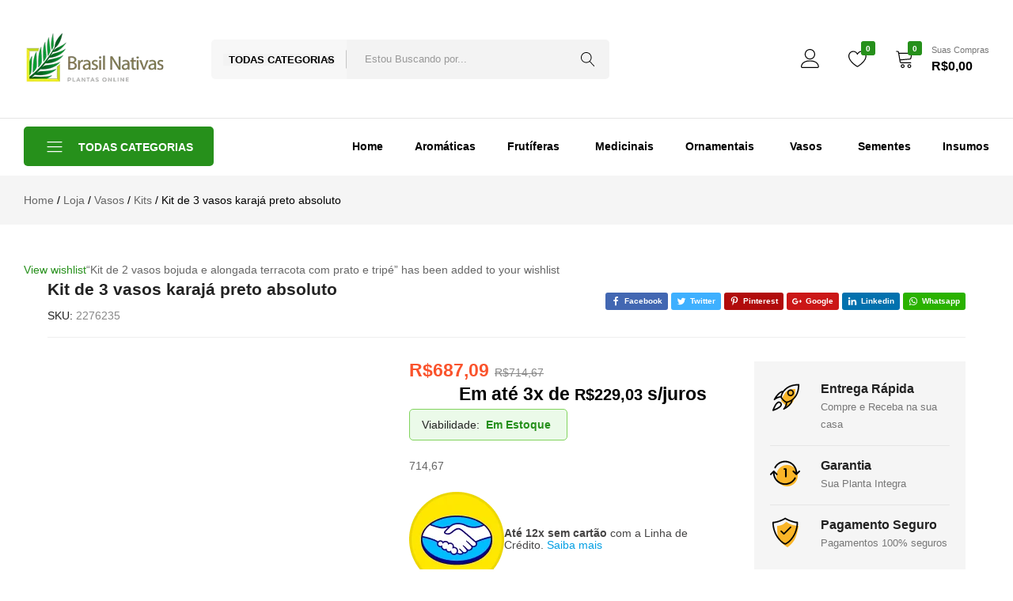

--- FILE ---
content_type: text/html; charset=UTF-8
request_url: https://brasilnativas.com.br/loja/vasos/kits/kit-de-3-vasos-karaja-preto-absoluto/?add-to-wishlist=17684
body_size: 117179
content:
<!doctype html><html dir="ltr" lang="pt-BR" prefix="og: https://ogp.me/ns#"><head><script data-no-optimize="1">var litespeed_docref=sessionStorage.getItem("litespeed_docref");litespeed_docref&&(Object.defineProperty(document,"referrer",{get:function(){return litespeed_docref}}),sessionStorage.removeItem("litespeed_docref"));</script> <meta charset="UTF-8"><meta name="viewport" content="width=device-width, initial-scale=1"><link rel="profile" href="https://gmpg.org/xfn/11"><title>Kit de 3 vasos karajá preto absoluto - Brasil Nativas - Plantas Ornamentais</title><meta name="description" content="714,67" /><meta name="robots" content="max-image-preview:large" /><link rel="canonical" href="https://brasilnativas.com.br/loja/vasos/kits/kit-de-3-vasos-karaja-preto-absoluto/" /><meta name="generator" content="All in One SEO (AIOSEO) 4.9.3" /><meta property="og:locale" content="pt_BR" /><meta property="og:site_name" content="Brasil Nativas - Plantas Ornamentais - Viveiro de Mudas Frutíferas, Medicinais, Ornamentas e Aromáticas" /><meta property="og:type" content="article" /><meta property="og:title" content="Kit de 3 vasos karajá preto absoluto - Brasil Nativas - Plantas Ornamentais" /><meta property="og:description" content="714,67" /><meta property="og:url" content="https://brasilnativas.com.br/loja/vasos/kits/kit-de-3-vasos-karaja-preto-absoluto/" /><meta property="og:image" content="https://brasilnativas.com.br/wp-content/uploads/2023/05/logonoco-1.png" /><meta property="og:image:secure_url" content="https://brasilnativas.com.br/wp-content/uploads/2023/05/logonoco-1.png" /><meta property="og:image:width" content="120" /><meta property="og:image:height" content="120" /><meta property="article:published_time" content="2021-07-23T18:49:13+00:00" /><meta property="article:modified_time" content="2023-05-15T21:58:31+00:00" /><meta property="article:publisher" content="https://web.facebook.com/brasilnativas" /><meta name="twitter:card" content="summary_large_image" /><meta name="twitter:site" content="@brasilnativas" /><meta name="twitter:title" content="Kit de 3 vasos karajá preto absoluto - Brasil Nativas - Plantas Ornamentais" /><meta name="twitter:description" content="714,67" /><meta name="twitter:image" content="https://brasilnativas.com.br/wp-content/uploads/2023/05/logonoco-1.png" /> <script type="application/ld+json" class="aioseo-schema">{"@context":"https:\/\/schema.org","@graph":[{"@type":"BreadcrumbList","@id":"https:\/\/brasilnativas.com.br\/loja\/vasos\/kits\/kit-de-3-vasos-karaja-preto-absoluto\/#breadcrumblist","itemListElement":[{"@type":"ListItem","@id":"https:\/\/brasilnativas.com.br#listItem","position":1,"name":"Dom\u00e9stica","item":"https:\/\/brasilnativas.com.br","nextItem":{"@type":"ListItem","@id":"https:\/\/brasilnativas.com.br\/loja\/#listItem","name":"Loja"}},{"@type":"ListItem","@id":"https:\/\/brasilnativas.com.br\/loja\/#listItem","position":2,"name":"Loja","item":"https:\/\/brasilnativas.com.br\/loja\/","nextItem":{"@type":"ListItem","@id":"https:\/\/brasilnativas.com.br\/categoria-produto\/vasos\/#listItem","name":"Vasos"},"previousItem":{"@type":"ListItem","@id":"https:\/\/brasilnativas.com.br#listItem","name":"Dom\u00e9stica"}},{"@type":"ListItem","@id":"https:\/\/brasilnativas.com.br\/categoria-produto\/vasos\/#listItem","position":3,"name":"Vasos","item":"https:\/\/brasilnativas.com.br\/categoria-produto\/vasos\/","nextItem":{"@type":"ListItem","@id":"https:\/\/brasilnativas.com.br\/categoria-produto\/vasos\/kits\/#listItem","name":"Kits"},"previousItem":{"@type":"ListItem","@id":"https:\/\/brasilnativas.com.br\/loja\/#listItem","name":"Loja"}},{"@type":"ListItem","@id":"https:\/\/brasilnativas.com.br\/categoria-produto\/vasos\/kits\/#listItem","position":4,"name":"Kits","item":"https:\/\/brasilnativas.com.br\/categoria-produto\/vasos\/kits\/","nextItem":{"@type":"ListItem","@id":"https:\/\/brasilnativas.com.br\/loja\/vasos\/kits\/kit-de-3-vasos-karaja-preto-absoluto\/#listItem","name":"Kit de 3 vasos karaj\u00e1 preto absoluto"},"previousItem":{"@type":"ListItem","@id":"https:\/\/brasilnativas.com.br\/categoria-produto\/vasos\/#listItem","name":"Vasos"}},{"@type":"ListItem","@id":"https:\/\/brasilnativas.com.br\/loja\/vasos\/kits\/kit-de-3-vasos-karaja-preto-absoluto\/#listItem","position":5,"name":"Kit de 3 vasos karaj\u00e1 preto absoluto","previousItem":{"@type":"ListItem","@id":"https:\/\/brasilnativas.com.br\/categoria-produto\/vasos\/kits\/#listItem","name":"Kits"}}]},{"@type":"ItemPage","@id":"https:\/\/brasilnativas.com.br\/loja\/vasos\/kits\/kit-de-3-vasos-karaja-preto-absoluto\/#itempage","url":"https:\/\/brasilnativas.com.br\/loja\/vasos\/kits\/kit-de-3-vasos-karaja-preto-absoluto\/","name":"Kit de 3 vasos karaj\u00e1 preto absoluto - Brasil Nativas - Plantas Ornamentais","description":"714,67","inLanguage":"pt-BR","isPartOf":{"@id":"https:\/\/brasilnativas.com.br\/#website"},"breadcrumb":{"@id":"https:\/\/brasilnativas.com.br\/loja\/vasos\/kits\/kit-de-3-vasos-karaja-preto-absoluto\/#breadcrumblist"},"image":{"@type":"ImageObject","url":"https:\/\/i0.wp.com\/brasilnativas.com.br\/wp-content\/uploads\/2021\/07\/3.jpg?fit=1080%2C1080&ssl=1","@id":"https:\/\/brasilnativas.com.br\/loja\/vasos\/kits\/kit-de-3-vasos-karaja-preto-absoluto\/#mainImage","width":1080,"height":1080},"primaryImageOfPage":{"@id":"https:\/\/brasilnativas.com.br\/loja\/vasos\/kits\/kit-de-3-vasos-karaja-preto-absoluto\/#mainImage"},"datePublished":"2021-07-23T15:49:13-03:00","dateModified":"2023-05-15T18:58:31-03:00"},{"@type":"Organization","@id":"https:\/\/brasilnativas.com.br\/#organization","name":"Brasil Nativas - Plantas Ornamentais","description":"Viveiro de Mudas Frut\u00edferas, Medicinais, Ornamentas e Arom\u00e1ticas","url":"https:\/\/brasilnativas.com.br\/","telephone":"+556220202569","logo":{"@type":"ImageObject","url":"https:\/\/i0.wp.com\/brasilnativas.com.br\/wp-content\/uploads\/2023\/05\/logonoco-1.png?fit=120%2C120&ssl=1","@id":"https:\/\/brasilnativas.com.br\/loja\/vasos\/kits\/kit-de-3-vasos-karaja-preto-absoluto\/#organizationLogo","width":120,"height":120},"image":{"@id":"https:\/\/brasilnativas.com.br\/loja\/vasos\/kits\/kit-de-3-vasos-karaja-preto-absoluto\/#organizationLogo"},"sameAs":["https:\/\/web.facebook.com\/brasilnativas","https:\/\/twitter.com\/brasilnativas","https:\/\/www.instagram.com\/brasilnativas\/"]},{"@type":"WebSite","@id":"https:\/\/brasilnativas.com.br\/#website","url":"https:\/\/brasilnativas.com.br\/","name":"Brasil Nativas - Plantas Ornamentais","description":"Viveiro de Mudas Frut\u00edferas, Medicinais, Ornamentas e Arom\u00e1ticas","inLanguage":"pt-BR","publisher":{"@id":"https:\/\/brasilnativas.com.br\/#organization"}}]}</script>  <script type="litespeed/javascript">window._wca=window._wca||[]</script>  <script id="google_gtagjs-js-consent-mode-data-layer" type="litespeed/javascript">window.dataLayer=window.dataLayer||[];function gtag(){dataLayer.push(arguments)}
gtag('consent','default',{"ad_personalization":"denied","ad_storage":"denied","ad_user_data":"denied","analytics_storage":"denied","functionality_storage":"denied","security_storage":"denied","personalization_storage":"denied","region":["AT","BE","BG","CH","CY","CZ","DE","DK","EE","ES","FI","FR","GB","GR","HR","HU","IE","IS","IT","LI","LT","LU","LV","MT","NL","NO","PL","PT","RO","SE","SI","SK"],"wait_for_update":500});window._googlesitekitConsentCategoryMap={"statistics":["analytics_storage"],"marketing":["ad_storage","ad_user_data","ad_personalization"],"functional":["functionality_storage","security_storage"],"preferences":["personalization_storage"]};window._googlesitekitConsents={"ad_personalization":"denied","ad_storage":"denied","ad_user_data":"denied","analytics_storage":"denied","functionality_storage":"denied","security_storage":"denied","personalization_storage":"denied","region":["AT","BE","BG","CH","CY","CZ","DE","DK","EE","ES","FI","FR","GB","GR","HR","HU","IE","IS","IT","LI","LT","LU","LV","MT","NL","NO","PL","PT","RO","SE","SI","SK"],"wait_for_update":500}</script> <link rel='dns-prefetch' href='//accounts.google.com' /><link rel='dns-prefetch' href='//stats.wp.com' /><link rel='dns-prefetch' href='//capi-automation.s3.us-east-2.amazonaws.com' /><link rel='dns-prefetch' href='//www.googletagmanager.com' /><link rel='dns-prefetch' href='//widgets.wp.com' /><link rel='dns-prefetch' href='//s0.wp.com' /><link rel='dns-prefetch' href='//0.gravatar.com' /><link rel='dns-prefetch' href='//1.gravatar.com' /><link rel='dns-prefetch' href='//2.gravatar.com' /><link rel='preconnect' href='//c0.wp.com' /><link rel='preconnect' href='//i0.wp.com' /><link rel="alternate" type="application/rss+xml" title="Feed para Brasil Nativas - Plantas Ornamentais &raquo;" href="https://brasilnativas.com.br/feed/" /><link rel="alternate" type="application/rss+xml" title="Feed de comentários para Brasil Nativas - Plantas Ornamentais &raquo;" href="https://brasilnativas.com.br/comments/feed/" /><link rel="alternate" type="application/rss+xml" title="Feed de comentários para Brasil Nativas - Plantas Ornamentais &raquo; Kit de 3 vasos karajá preto absoluto" href="https://brasilnativas.com.br/loja/vasos/kits/kit-de-3-vasos-karaja-preto-absoluto/feed/" /><link rel="alternate" title="oEmbed (JSON)" type="application/json+oembed" href="https://brasilnativas.com.br/wp-json/oembed/1.0/embed?url=https%3A%2F%2Fbrasilnativas.com.br%2Floja%2Fvasos%2Fkits%2Fkit-de-3-vasos-karaja-preto-absoluto%2F" /><link rel="alternate" title="oEmbed (XML)" type="text/xml+oembed" href="https://brasilnativas.com.br/wp-json/oembed/1.0/embed?url=https%3A%2F%2Fbrasilnativas.com.br%2Floja%2Fvasos%2Fkits%2Fkit-de-3-vasos-karaja-preto-absoluto%2F&#038;format=xml" /><style id='wp-img-auto-sizes-contain-inline-css' type='text/css'>img:is([sizes=auto i],[sizes^="auto," i]){contain-intrinsic-size:3000px 1500px}
/*# sourceURL=wp-img-auto-sizes-contain-inline-css */</style><style id="litespeed-ccss">#jp-relatedposts{display:none;padding-top:1em;margin:1em 0;position:relative;clear:both}.jp-relatedposts:after{content:'';display:block;clear:both}.xoo-aff-input-group{position:relative;display:flex;border-collapse:separate;width:100%}.xoo-aff-input-group:first-child{border-right:0}.xoo-aff-group input{box-sizing:border-box}.xoo-aff-input-group .xoo-aff-input-icon{padding:6px 0;font-size:14px;text-align:center;border-radius:4px;align-items:center;height:auto;align-self:stretch;display:flex;width:100%;justify-content:center;border-style:solid}body:not(.rtl) .xoo-aff-input-group .xoo-aff-input-icon{border-right:0;border-bottom-right-radius:0;border-top-right-radius:0}.xoo-aff-group input[type=text],.xoo-aff-group input[type=password],.xoo-aff-group input[type=email]{flex-grow:1;min-width:1px;margin:0;position:relative;z-index:2;width:100%!important;margin-bottom:0!important;height:50px;padding:6px 12px;font-size:14px;line-height:3.428571;background-image:none;border:1px solid #ccc;border-style:solid;border-radius:4px;-webkit-box-shadow:inset 0 1px 1px rgba(0,0,0,.075);box-shadow:inset 0 1px 1px rgba(0,0,0,.075);outline:0}.xoo-aff-group label{font-weight:600;display:block;margin-bottom:5px}.xoo-aff-group{float:left;width:calc(100% - 20px);position:relative}.xoo-aff-group.onehalf{width:calc(50% - 20px);margin-right:20px}.xoo-aff-group.xoo-aff-cont-checkbox_single{margin-bottom:5px}.xoo-aff-checkbox_single input{margin-right:5px}@media only screen and (max-width:450px){.xoo-aff-group.onehalf,.xoo-aff-group{width:calc(100% - 20px)}.xoo-aff-group{margin-right:0}}span.xoo-aff-pwtog-hide{display:none}.xoo-aff-pw-toggle{display:flex;align-items:center;right:5px;position:absolute;z-index:2;top:0;bottom:0}.xoo-aff-pw-toggle>*{padding:5px}.xoo-aff-input-group .xoo-aff-input-icon{background-color:#eee;color:#555;max-width:40px;min-width:40px;border-color:#ccc;border-width:1px;font-size:14px}.xoo-aff-group{margin-bottom:30px}.xoo-aff-group input[type=text],.xoo-aff-group input[type=password],.xoo-aff-group input[type=email]{background-color:#fff;color:#777;border-width:1px;border-color:#ccc;height:50px}.xoo-aff-input-icon+input[type=text],.xoo-aff-input-icon+input[type=password],.xoo-aff-input-icon+input[type=email]{border-bottom-left-radius:0;border-top-left-radius:0}.far,.fas{-moz-osx-font-smoothing:grayscale;-webkit-font-smoothing:antialiased;display:inline-block;font-style:normal;font-variant:normal;text-rendering:auto;line-height:1}.fa-at:before{content:"\f1fa"}.fa-eye:before{content:"\f06e"}.fa-eye-slash:before{content:"\f070"}.fa-key:before{content:"\f084"}.fa-user:before{content:"\f007"}.fa-user-plus:before{content:"\f234"}.far{font-weight:400}.far,.fas{font-family:"Font Awesome 5 Free"}.fas{font-weight:900}.wp-block-code{box-sizing:border-box}.wp-block-code code{display:block;font-family:inherit;overflow-wrap:break-word;white-space:pre-wrap}ul{box-sizing:border-box}:root{--wp--preset--font-size--normal:16px;--wp--preset--font-size--huge:42px}.screen-reader-text{border:0;clip:rect(1px,1px,1px,1px);clip-path:inset(50%);height:1px;margin:-1px;overflow:hidden;padding:0;position:absolute;width:1px;word-wrap:normal!important}.wp-block-code{border:1px solid #ccc;border-radius:4px;font-family:Menlo,Consolas,monaco,monospace;padding:.8em 1em}:root{--wp--preset--aspect-ratio--square:1;--wp--preset--aspect-ratio--4-3:4/3;--wp--preset--aspect-ratio--3-4:3/4;--wp--preset--aspect-ratio--3-2:3/2;--wp--preset--aspect-ratio--2-3:2/3;--wp--preset--aspect-ratio--16-9:16/9;--wp--preset--aspect-ratio--9-16:9/16;--wp--preset--color--black:#000;--wp--preset--color--cyan-bluish-gray:#abb8c3;--wp--preset--color--white:#fff;--wp--preset--color--pale-pink:#f78da7;--wp--preset--color--vivid-red:#cf2e2e;--wp--preset--color--luminous-vivid-orange:#ff6900;--wp--preset--color--luminous-vivid-amber:#fcb900;--wp--preset--color--light-green-cyan:#7bdcb5;--wp--preset--color--vivid-green-cyan:#00d084;--wp--preset--color--pale-cyan-blue:#8ed1fc;--wp--preset--color--vivid-cyan-blue:#0693e3;--wp--preset--color--vivid-purple:#9b51e0;--wp--preset--gradient--vivid-cyan-blue-to-vivid-purple:linear-gradient(135deg,rgba(6,147,227,1) 0%,#9b51e0 100%);--wp--preset--gradient--light-green-cyan-to-vivid-green-cyan:linear-gradient(135deg,#7adcb4 0%,#00d082 100%);--wp--preset--gradient--luminous-vivid-amber-to-luminous-vivid-orange:linear-gradient(135deg,rgba(252,185,0,1) 0%,rgba(255,105,0,1) 100%);--wp--preset--gradient--luminous-vivid-orange-to-vivid-red:linear-gradient(135deg,rgba(255,105,0,1) 0%,#cf2e2e 100%);--wp--preset--gradient--very-light-gray-to-cyan-bluish-gray:linear-gradient(135deg,#eee 0%,#a9b8c3 100%);--wp--preset--gradient--cool-to-warm-spectrum:linear-gradient(135deg,#4aeadc 0%,#9778d1 20%,#cf2aba 40%,#ee2c82 60%,#fb6962 80%,#fef84c 100%);--wp--preset--gradient--blush-light-purple:linear-gradient(135deg,#ffceec 0%,#9896f0 100%);--wp--preset--gradient--blush-bordeaux:linear-gradient(135deg,#fecda5 0%,#fe2d2d 50%,#6b003e 100%);--wp--preset--gradient--luminous-dusk:linear-gradient(135deg,#ffcb70 0%,#c751c0 50%,#4158d0 100%);--wp--preset--gradient--pale-ocean:linear-gradient(135deg,#fff5cb 0%,#b6e3d4 50%,#33a7b5 100%);--wp--preset--gradient--electric-grass:linear-gradient(135deg,#caf880 0%,#71ce7e 100%);--wp--preset--gradient--midnight:linear-gradient(135deg,#020381 0%,#2874fc 100%);--wp--preset--font-size--small:13px;--wp--preset--font-size--medium:20px;--wp--preset--font-size--large:36px;--wp--preset--font-size--x-large:42px;--wp--preset--font-family--inter:"Inter",sans-serif;--wp--preset--font-family--cardo:Cardo;--wp--preset--spacing--20:.44rem;--wp--preset--spacing--30:.67rem;--wp--preset--spacing--40:1rem;--wp--preset--spacing--50:1.5rem;--wp--preset--spacing--60:2.25rem;--wp--preset--spacing--70:3.38rem;--wp--preset--spacing--80:5.06rem;--wp--preset--shadow--natural:6px 6px 9px rgba(0,0,0,.2);--wp--preset--shadow--deep:12px 12px 50px rgba(0,0,0,.4);--wp--preset--shadow--sharp:6px 6px 0px rgba(0,0,0,.2);--wp--preset--shadow--outlined:6px 6px 0px -3px rgba(255,255,255,1),6px 6px rgba(0,0,0,1);--wp--preset--shadow--crisp:6px 6px 0px rgba(0,0,0,1)}#cookie-law-info-bar{font-size:15px;margin:0 auto;padding:12px 10px;position:absolute;text-align:center;box-sizing:border-box;width:100%;z-index:9999;display:none;left:0;font-weight:300;box-shadow:0 -1px 10px 0 rgba(172,171,171,.3)}#cookie-law-info-again{font-size:10pt;margin:0;padding:5px 10px;text-align:center;z-index:9999;box-shadow:#161616 2px 2px 5px 2px}#cookie-law-info-bar span{vertical-align:middle}.cli-plugin-button,.cli-plugin-button:visited{display:inline-block;padding:9px 12px;color:#fff;text-decoration:none;position:relative;margin-left:5px;text-decoration:none}.small.cli-plugin-button,.small.cli-plugin-button:visited{font-size:11px}.cli-plugin-button,.cli-plugin-button:visited,.medium.cli-plugin-button,.medium.cli-plugin-button:visited{font-size:13px;font-weight:400;line-height:1}.cli-plugin-button{margin-top:5px}.cli-bar-popup{-moz-background-clip:padding;-webkit-background-clip:padding;background-clip:padding-box;-webkit-border-radius:30px;-moz-border-radius:30px;border-radius:30px;padding:20px}.cli-container-fluid{padding-right:15px;padding-left:15px;margin-right:auto;margin-left:auto}.cli-row{display:-ms-flexbox;display:flex;-ms-flex-wrap:wrap;flex-wrap:wrap;margin-right:-15px;margin-left:-15px}.cli-align-items-stretch{-ms-flex-align:stretch!important;align-items:stretch!important}.cli-px-0{padding-left:0;padding-right:0}.cli-btn{font-size:14px;display:inline-block;font-weight:400;text-align:center;white-space:nowrap;vertical-align:middle;border:1px solid transparent;padding:.5rem 1.25rem;line-height:1;border-radius:.25rem}.cli-modal-backdrop{position:fixed;top:0;right:0;bottom:0;left:0;z-index:1040;background-color:#000;display:none}.cli-modal-backdrop.cli-fade{opacity:0}.cli-modal a{text-decoration:none}.cli-modal .cli-modal-dialog{position:relative;width:auto;margin:.5rem;font-family:-apple-system,BlinkMacSystemFont,"Segoe UI",Roboto,"Helvetica Neue",Arial,sans-serif,"Apple Color Emoji","Segoe UI Emoji","Segoe UI Symbol";font-size:1rem;font-weight:400;line-height:1.5;color:#212529;text-align:left;display:-ms-flexbox;display:flex;-ms-flex-align:center;align-items:center;min-height:calc(100% - (.5rem*2))}@media (min-width:576px){.cli-modal .cli-modal-dialog{max-width:500px;margin:1.75rem auto;min-height:calc(100% - (1.75rem*2))}}@media (min-width:992px){.cli-modal .cli-modal-dialog{max-width:900px}}.cli-modal-content{position:relative;display:-ms-flexbox;display:flex;-ms-flex-direction:column;flex-direction:column;width:100%;background-color:#fff;background-clip:padding-box;border-radius:.3rem;outline:0}.cli-modal .cli-modal-close{position:absolute;right:10px;top:10px;z-index:1;padding:0;background-color:transparent!important;border:0;-webkit-appearance:none;font-size:1.5rem;font-weight:700;line-height:1;color:#000;text-shadow:0 1px 0 #fff}.cli-switch{display:inline-block;position:relative;min-height:1px;padding-left:70px;font-size:14px}.cli-switch input[type=checkbox]{display:none}.cli-switch .cli-slider{background-color:#e3e1e8;height:24px;width:50px;bottom:0;left:0;position:absolute;right:0;top:0}.cli-switch .cli-slider:before{background-color:#fff;bottom:2px;content:"";height:20px;left:2px;position:absolute;width:20px}.cli-switch .cli-slider{border-radius:34px}.cli-switch .cli-slider:before{border-radius:50%}.cli-tab-content{background:#fff}.cli-tab-content{width:100%;padding:30px}@media (max-width:767px){.cli-tab-content{padding:30px 10px}}.cli-container-fluid{padding-right:15px;padding-left:15px;margin-right:auto;margin-left:auto}.cli-row{display:-ms-flexbox;display:flex;-ms-flex-wrap:wrap;flex-wrap:wrap;margin-right:-15px;margin-left:-15px}.cli-align-items-stretch{-ms-flex-align:stretch!important;align-items:stretch!important}.cli-px-0{padding-left:0;padding-right:0}.cli-btn{font-size:14px;display:inline-block;font-weight:400;text-align:center;white-space:nowrap;vertical-align:middle;border:1px solid transparent;padding:.5rem 1.25rem;line-height:1;border-radius:.25rem}.cli-modal-backdrop{position:fixed;top:0;right:0;bottom:0;left:0;z-index:1040;background-color:#000;-webkit-transform:scale(0);transform:scale(0)}.cli-modal-backdrop.cli-fade{opacity:0}.cli-modal{position:fixed;top:0;right:0;bottom:0;left:0;z-index:99999;transform:scale(0);overflow:hidden;outline:0;display:none}.cli-modal a{text-decoration:none}.cli-modal .cli-modal-dialog{position:relative;width:auto;margin:.5rem;font-family:inherit;font-size:1rem;font-weight:400;line-height:1.5;color:#212529;text-align:left;display:-ms-flexbox;display:flex;-ms-flex-align:center;align-items:center;min-height:calc(100% - (.5rem*2))}@media (min-width:576px){.cli-modal .cli-modal-dialog{max-width:500px;margin:1.75rem auto;min-height:calc(100% - (1.75rem*2))}}.cli-modal-content{position:relative;display:-ms-flexbox;display:flex;-ms-flex-direction:column;flex-direction:column;width:100%;background-color:#fff;background-clip:padding-box;border-radius:.2rem;box-sizing:border-box;outline:0}.cli-switch{display:inline-block;position:relative;min-height:1px;padding-left:38px;font-size:14px}.cli-switch input[type=checkbox]{display:none}.cli-switch .cli-slider{background-color:#e3e1e8;height:20px;width:38px;bottom:0;left:0;position:absolute;right:0;top:0}.cli-switch .cli-slider:before{background-color:#fff;bottom:2px;content:"";height:15px;left:3px;position:absolute;width:15px}.cli-switch .cli-slider{border-radius:34px;font-size:0}.cli-switch .cli-slider:before{border-radius:50%}.cli-tab-content{background:#fff}.cli-tab-content{width:100%;padding:5px 30px 5px 5px;box-sizing:border-box}@media (max-width:767px){.cli-tab-content{padding:30px 10px}}.cli-tab-footer .cli-btn{background-color:#00acad;padding:10px 15px;text-decoration:none}.cli-tab-footer .wt-cli-privacy-accept-btn{background-color:#61a229;color:#fff;border-radius:0}.cli-tab-footer{width:100%;text-align:right;padding:20px 0}.cli-col-12{width:100%}.cli-tab-header{display:flex;justify-content:space-between}.cli-tab-header a:before{width:10px;height:2px;left:0;top:calc(50% - 1px)}.cli-tab-header a:after{width:2px;height:10px;left:4px;top:calc(50% - 5px);-webkit-transform:none;transform:none}.cli-tab-header a:before{width:7px;height:7px;border-right:1px solid #4a6e78;border-bottom:1px solid #4a6e78;content:" ";transform:rotate(-45deg);margin-right:10px}.cli-tab-header a.cli-nav-link{position:relative;display:flex;align-items:center;font-size:14px;color:#000;text-transform:capitalize}.cli-tab-header{border-radius:5px;padding:12px 15px;background-color:#f2f2f2}.cli-modal .cli-modal-close{position:absolute;right:0;top:0;z-index:1;-webkit-appearance:none;width:40px;height:40px;padding:0;border-radius:50%;padding:10px;background:0 0;border:none;min-width:40px}.cli-tab-container h4{font-family:inherit;font-size:16px;margin-bottom:15px;margin:10px 0}#cliSettingsPopup .cli-tab-section-container{padding-top:12px}.cli-privacy-content-text{font-size:14px;line-height:1.4;margin-top:0;padding:0;color:#000}.cli-tab-content{display:none}.cli-tab-section .cli-tab-content{padding:10px 20px 5px}.cli-tab-section{margin-top:5px}@media (min-width:992px){.cli-modal .cli-modal-dialog{max-width:645px}}.cli-switch .cli-slider:after{content:attr(data-cli-disable);position:absolute;right:50px;color:#000;font-size:12px;text-align:right;min-width:80px}.cli-privacy-overview:not(.cli-collapsed) .cli-privacy-content{max-height:60px;overflow:hidden}a.cli-privacy-readmore{font-size:12px;margin-top:12px;display:inline-block;padding-bottom:0;color:#000;text-decoration:underline}.cli-modal-footer{position:relative}a.cli-privacy-readmore:before{content:attr(data-readmore-text)}.cli-modal-close svg{fill:#000}span.cli-necessary-caption{color:#000;font-size:12px}.cli-tab-container .cli-row{max-height:500px;overflow-y:auto}.cli-tab-section .cookielawinfo-row-cat-table td,.cli-tab-section .cookielawinfo-row-cat-table th{font-size:12px}.wt-cli-sr-only{display:none;font-size:16px}.cli-bar-container{float:none;margin:0 auto;display:-webkit-box;display:-moz-box;display:-ms-flexbox;display:-webkit-flex;display:flex;justify-content:space-between;-webkit-box-align:center;-moz-box-align:center;-ms-flex-align:center;-webkit-align-items:center;align-items:center}.cli-bar-btn_container{margin-left:20px;display:-webkit-box;display:-moz-box;display:-ms-flexbox;display:-webkit-flex;display:flex;-webkit-box-align:center;-moz-box-align:center;-ms-flex-align:center;-webkit-align-items:center;align-items:center;flex-wrap:nowrap}.cli-bar-btn_container a{white-space:nowrap}.cli-style-v2{font-size:11pt;line-height:18px;font-weight:400}.cli-style-v2 .cli-bar-message{width:70%;text-align:left}.cli-style-v2 .cli-bar-btn_container .cli_action_button,.cli-style-v2 .cli-bar-btn_container .cli_settings_button{margin-left:5px}.cli-style-v2 .cli-bar-btn_container .cli-plugin-button{margin-top:5px;margin-bottom:5px}.wt-cli-necessary-checkbox{display:none!important}@media (max-width:985px){.cli-style-v2 .cli-bar-message{width:100%}.cli-style-v2.cli-bar-container{justify-content:left;flex-wrap:wrap}.cli-style-v2 .cli-bar-btn_container{margin-left:0;margin-top:10px}}.wt-cli-privacy-overview-actions{padding-bottom:0}@media only screen and (max-width:479px) and (min-width:320px){.cli-style-v2 .cli-bar-btn_container{flex-wrap:wrap}}.wt-cli-cookie-description{font-size:14px;line-height:1.4;margin-top:0;padding:0;color:#000}.wcboost-products-compare-popup{display:none;position:fixed;top:0;bottom:0;left:0;right:0;width:100%;z-index:9999}.wcboost-products-compare-popup__backdrop{position:absolute;top:0;left:0;width:100%;height:100%;background-color:rgba(0,0,0,.5);z-index:1}.wcboost-products-compare-popup__header{padding:0 20px;height:60px;display:flex;align-items:center;justify-content:space-between}.wcboost-products-compare-popup__close{float:right;font-size:20px;text-decoration:none;display:block;padding:.5em}.wcboost-products-compare-popup__close svg{vertical-align:middle}.wcboost-products-compare-popup__title{font-weight:700}.wcboost-products-compare-popup__body{position:relative;width:calc(100% - 80px);height:calc(100% - 80px);margin:40px;background-color:#fff;z-index:2}.wcboost-products-compare-popup__content{padding-bottom:20px;overflow-y:auto;max-height:calc(100% - 60px);padding:0 20px}.wcboost-products-compare-popup__content:after{content:"";display:table;clear:both}@media (max-width:767px){.wcboost-products-compare-popup__body{width:100%;height:100%;margin:0}}:root{--wcboost-swatches-item-width:30px;--wcboost-swatches-item-width:30px;--wcboost-swatches-item-padding:2px;--wcboost-swatches-item-gap:1em;--wcboost-swatches-color-border:rgba(0,0,0,.2);--wcboost-swatches-color-border-selected:rgba(0,0,0,.7);--wcboost-swatches-color-border-outstock:rgba(252,56,56,.7);--wcboost-swatches-color-tooltip:#333;--wcboost-swatches-color-tooltip-text:#fff;--wcboost-swatches-button-font-size:1em;--wcboost-swatches-label-font-size:1em}:root{--wcboost-swatches-item-width:30px;--wcboost-swatches-item-height:30px}.xoo-el-opac{position:fixed;top:0;bottom:0;left:0;z-index:999999;right:0;background-color:#000;opacity:0}.xoo-el-container:not(.xoo-el-style-slider) .xoo-el-modal{top:0;text-align:center;bottom:0;left:0;right:0;position:fixed;z-index:1000000000;overflow:auto;opacity:0;transform:scale(.8)}.xoo-el-modal:before{content:'';display:inline-block;height:100%;margin-right:-.25em}.xoo-el-container:not(.xoo-el-style-slider) .xoo-el-inmodal{display:inline-block;background:#fff;position:relative;vertical-align:middle;width:90%;text-align:left;border-radius:5px;height:90%}.xoo-el-srcont{flex-grow:1;height:100%;overflow:auto}span.xoo-el-close{font-size:17px;position:absolute;right:-9px;top:-12px;border-radius:50%;z-index:100;width:25px;height:25px;display:flex;align-items:center;justify-content:center;color:#000;background-color:#fff;box-shadow:-1px 2px 10px rgba(0,0,0,.17)}.xoo-el-form-container button.button.btn.xoo-el-action-btn{clear:both;width:calc(100% - 20px);display:inline-block;margin:10px 0}.xoo-el-notice{display:none;width:calc(100% - 20px);margin-bottom:15px}.xoo-aff-group.xoo-el-login-btm-fields{display:flex;align-items:center;position:relative;margin-bottom:14px;justify-content:space-between}.xoo-el-section{display:none}.xoo-el-form-txt{margin-bottom:10px;display:block}.xoo-el-sidebar{background-size:cover;background-repeat:no-repeat;background-position:center;height:100%}.xoo-el-wrap{min-height:100%;display:flex;width:100%;height:100%}.xoo-el-main{position:relative;vertical-align:top;height:auto}@media only screen and (max-width:769px){.xoo-el-sidebar{display:none}.xoo-el-wrap,.xoo-el-main{display:block;width:auto}}label.xoo-el-form-label{font-weight:400;margin:0}a.xoo-el-lostpw-tgr{margin:0}.xoo-el-fields{position:relative;z-index:1}.xoo-el-form-container ul.xoo-el-tabs{display:flex;margin:0;list-style:none;padding:0;padding:0 20px 16px}.xoo-el-form-container ul.xoo-el-tabs li{padding:12px 20px;flex-grow:1;flex-basis:auto;text-align:center;list-style:none;margin:0}.xoo-el-section{padding-left:20px}.xoo-el-form-container{padding-bottom:0}.xoo-el-login-btm-fields label input{margin-right:4px}.xoo-el-srcont::-webkit-scrollbar{width:7px}.xoo-el-srcont::-webkit-scrollbar-track{border-radius:10px;background:#f0f0f0}.xoo-el-srcont::-webkit-scrollbar-thumb{border-radius:50px;background:#dfdbdb}form.xoo-el-action-form{margin-top:20px;margin-bottom:0}@media only screen and (max-width:600px){body .xoo-el-main{padding-left:10px;padding-right:10px}}.xoo-aff-group{align-self:flex-end}.xoo-el-fields-cont{display:flex;flex-wrap:wrap}.xoo-el-form-container button.btn.button.xoo-el-action-btn{background-color:#26901b;color:#fff;font-weight:600;font-size:15px;height:40px}.xoo-el-container:not(.xoo-el-style-slider) .xoo-el-inmodal{max-width:800px;max-height:650px}.xoo-el-sidebar{background-image:url(https://brasilnativas.com.br/wp-content/plugins/easy-login-woocommerce/assets/images/popup-sidebar.jpg);min-width:40%}.xoo-el-main,.xoo-el-main a,.xoo-el-main label{color:#000}.xoo-el-srcont{background-color:#fff}.xoo-el-form-container ul.xoo-el-tabs li{background-color:#ccc;color:#fff;font-size:16px;padding:12px 20px}.xoo-el-main{padding:40px 30px}.xoo-el-modal:before{vertical-align:middle}[class*=" xoo-el-icon-"]{font-family:'Easy-Login'!important;speak:never;font-style:normal;font-weight:400;font-variant:normal;text-transform:none;line-height:1;-webkit-font-smoothing:antialiased;-moz-osx-font-smoothing:grayscale}.xoo-el-icon-cross:before{content:"\e907"}.modal-content{position:absolute;top:50%;left:50%;transform:translate(-50%,-50%);background-color:#fff}.modal-content{width:70%}body{--extendify--spacing--large:var(--wp--custom--spacing--large,clamp(2em,8vw,8em))!important;--wp--preset--font-size--ext-small:1rem!important;--wp--preset--font-size--ext-medium:1.125rem!important;--wp--preset--font-size--ext-large:clamp(1.65rem,3.5vw,2.15rem)!important;--wp--preset--font-size--ext-x-large:clamp(3rem,6vw,4.75rem)!important;--wp--preset--font-size--ext-xx-large:clamp(3.25rem,7.5vw,5.75rem)!important;--wp--preset--color--black:#000!important;--wp--preset--color--white:#fff!important}.screen-reader-text,.screen-reader-text span{height:1px;margin:-1px;overflow:hidden;padding:0;position:absolute;top:-10000em;width:1px;clip:rect(0,0,0,0);border:0}:root{--page-title-display:block}h1.entry-title{display:var(--page-title-display)}@media (prefers-reduced-motion:no-preference){html{scroll-behavior:smooth}}.elementor-kit-188004{--e-global-color-primary:#6ec1e4;--e-global-color-secondary:#54595f;--e-global-color-text:#7a7a7a;--e-global-color-accent:#61ce70;--e-global-typography-primary-font-family:"Roboto";--e-global-typography-primary-font-weight:600;--e-global-typography-secondary-font-family:"Roboto Slab";--e-global-typography-secondary-font-weight:400;--e-global-typography-text-font-family:"Roboto";--e-global-typography-text-font-weight:400;--e-global-typography-accent-font-family:"Roboto";--e-global-typography-accent-font-weight:500}h1.entry-title{display:var(--page-title-display)}.xoo-sl-notice-container{position:fixed;left:0;right:0;top:0;font-size:20px;z-index:99999999}.xoo-sl-loginvia{text-align:center;position:relative;font-weight:600}.xoo-sl-loginvia span:before{content:" ";border-bottom:1px solid #000;left:0;right:0;position:absolute;bottom:10px;z-index:-1}.xoo-sl-loginvia span{background-color:#fff;display:inline-block;padding:0 10px}.xoo-sl-container{margin-top:15px;position:relative}.xoo-el-form-container .xoo-sl-container{margin-right:20px}.xoo-sl-goo-btn{width:calc(100% + 10px)}.xoo-sl-processing,.xoo-sl-procs-opac{position:absolute;left:0;right:0;bottom:0;top:0;border-radius:10px}.xoo-sl-processing{display:none}.xoo-sl-procs-opac{background-color:#dff0d8;opacity:1}.xoo-sl-processing span{z-index:1;display:block;position:absolute;left:50%;top:50%;transform:translate(-50%,-50%);font-weight:600;padding:5px 10px;border-radius:5px;color:#3c763d;background-color:#dff0d8;width:100%;text-align:center}.xoo-sl-button{margin-top:10px}.xoo-sl-btns-container{display:table;margin:0 auto}.xoo-sl-button{margin:10px auto;display:table}:root{--joinchat-ico:url("data:image/svg+xml;charset=utf-8,%3Csvg xmlns='http://www.w3.org/2000/svg' viewBox='0 0 24 24'%3E%3Cpath fill='%23fff' d='M3.516 3.516c4.686-4.686 12.284-4.686 16.97 0s4.686 12.283 0 16.97a12 12 0 0 1-13.754 2.299l-5.814.735a.392.392 0 0 1-.438-.44l.748-5.788A12 12 0 0 1 3.517 3.517zm3.61 17.043.3.158a9.85 9.85 0 0 0 11.534-1.758c3.843-3.843 3.843-10.074 0-13.918s-10.075-3.843-13.918 0a9.85 9.85 0 0 0-1.747 11.554l.16.303-.51 3.942a.196.196 0 0 0 .219.22zm6.534-7.003-.933 1.164a9.84 9.84 0 0 1-3.497-3.495l1.166-.933a.79.79 0 0 0 .23-.94L9.561 6.96a.79.79 0 0 0-.924-.445l-2.023.524a.797.797 0 0 0-.588.88 11.754 11.754 0 0 0 10.005 10.005.797.797 0 0 0 .88-.587l.525-2.023a.79.79 0 0 0-.445-.923L14.6 13.327a.79.79 0 0 0-.94.23z'/%3E%3C/svg%3E");--joinchat-font:-apple-system,blinkmacsystemfont,"Segoe UI",roboto,oxygen-sans,ubuntu,cantarell,"Helvetica Neue",sans-serif}.joinchat{--bottom:20px;--sep:20px;--s:60px;--header:calc(var(--s)*1.16667);--vh:100vh;--red:37;--green:211;--blue:102;--rgb:var(--red) var(--green) var(--blue);--color:rgb(var(--rgb));--dark:rgb(calc(var(--red) - 75) calc(var(--green) - 75) calc(var(--blue) - 75));--hover:rgb(calc(var(--red) + 50) calc(var(--green) + 50) calc(var(--blue) + 50));--bg:rgb(var(--rgb)/4%);--bw:100;--text:hsl(0deg 0% clamp(0%,var(--bw)*1%,100%)/clamp(70%,var(--bw)*1%,100%));--msg:var(--color);color:var(--text);display:none;position:fixed;z-index:9000;right:var(--sep);bottom:var(--bottom);font:normal normal normal 16px/1.625em var(--joinchat-font);letter-spacing:0;animation:joinchat_show .5s cubic-bezier(.18,.89,.32,1.28) 10ms both;transform:scale3d(0,0,0);transform-origin:calc(var(--s)/-2) calc(var(--s)/-4);touch-action:manipulation;-webkit-font-smoothing:antialiased}.joinchat *,.joinchat :after,.joinchat :before{box-sizing:border-box}@supports not (width:clamp(1px,1%,10px)){.joinchat{--text:hsl(0deg 0% calc(var(--bw)*1%)/90%)}}.joinchat__button{display:flex;flex-direction:row;position:absolute;z-index:2;bottom:8px;right:8px;height:var(--s);min-width:var(--s);background:#25d366;color:inherit;border-radius:calc(var(--s)/2);box-shadow:1px 6px 24px 0 rgba(7,94,84,.24)}.joinchat__button__open{width:var(--s);height:var(--s);border-radius:50%;background:rgb(0 0 0/0) var(--joinchat-ico) 50% no-repeat;background-size:60%;overflow:hidden}.joinchat__button__send{display:none;flex-shrink:0;width:var(--s);height:var(--s);max-width:var(--s);padding:calc(var(--s)*0.18);margin:0;overflow:hidden}.joinchat__button__send path{fill:none!important;stroke:var(--text)!important}.joinchat__button__send .joinchat_svg__plain{stroke-dasharray:1097;stroke-dashoffset:1097;animation:joinchat_plain 6s .2s ease-in-out infinite}.joinchat__button__send .joinchat_svg__chat{stroke-dasharray:1020;stroke-dashoffset:1020;animation:joinchat_chat 6s 3.2s ease-in-out infinite}.joinchat__button__sendtext{padding:0;max-width:0;border-radius:var(--s);font-weight:600;line-height:var(--s);white-space:nowrap;opacity:0;overflow:hidden;text-overflow:ellipsis}.joinchat__badge{position:absolute;top:-4px;right:-4px;width:20px;height:20px;border:none;border-radius:50%;background:#e82c0c;color:#fff;font-size:12px;font-weight:600;line-height:20px;text-align:center;box-shadow:none;opacity:0}.joinchat__tooltip{position:absolute;top:calc(var(--s)/2 - 16px);right:calc(var(--s) + 16px);max-width:calc(100vw - var(--s) - 45px);height:32px;padding:0 14px;border:none;border-radius:16px;background:#fff;color:rgba(0,0,0,.8);line-height:31px;white-space:nowrap;opacity:0;filter:drop-shadow(0 1px 4px rgba(0,0,0,.4))}.joinchat__tooltip:after{content:"";display:block;position:absolute;top:10px;right:-6px;border:8px solid transparent;border-width:6px 0 6px 8px;border-left-color:#fff}.joinchat__tooltip div{width:-moz-max-content;width:max-content;max-width:100%;overflow:hidden;text-overflow:ellipsis}.joinchat__box{display:flex;flex-direction:column;position:absolute;bottom:0;right:0;z-index:1;width:calc(100vw - var(--sep)*2);max-width:400px;max-height:calc(var(--vh) - var(--bottom) - var(--sep));border-radius:calc(var(--s)/2 + 2px);background:#fff linear-gradient(180deg,var(--color),var(--color) var(--header),var(--bg) var(--header),var(--bg));box-shadow:0 2px 6px 0 rgba(0,0,0,.5);text-align:left;overflow:hidden;transform:scale3d(0,0,0);opacity:0}.joinchat__header{display:flex;flex-flow:row;align-items:center;position:relative;flex-shrink:0;height:var(--header);min-height:50px;padding:0 70px 0 26px;margin:0}.joinchat__wa{height:28px;width:auto;fill:currentcolor;opacity:.8}.joinchat__close{--size:34px;position:absolute;top:calc(50% - var(--size)/2);right:24px;width:var(--size);height:var(--size);border-radius:50%;background:rgba(0,0,0,.4) url("data:image/svg+xml;charset=utf-8,%3Csvg xmlns='http://www.w3.org/2000/svg' fill='%23fff' viewBox='0 0 24 24'%3E%3Cpath d='M24 2.4 21.6 0 12 9.6 2.4 0 0 2.4 9.6 12 0 21.6 2.4 24l9.6-9.6 9.6 9.6 2.4-2.4-9.6-9.6z'/%3E%3C/svg%3E") 50% no-repeat;background-size:12px}.joinchat__box__scroll{overflow:hidden scroll;overscroll-behavior-y:contain;-webkit-overflow-scrolling:touch}.joinchat__box__scroll::-webkit-scrollbar{width:4px;background:rgb(0 0 0/0)}.joinchat__box__scroll::-webkit-scrollbar-thumb{border-radius:2px;background:rgb(0 0 0/0)}.joinchat__box__content{width:calc(100% + 4px);padding:20px 0 calc(var(--s) + 16px)}.joinchat{--peak:url(#joinchat__peak_l)}.joinchat__message{position:relative;min-height:56px;padding:15px 20px;margin:0 26px 26px;border-radius:26px;background:#fff;color:#4a4a4a;word-break:break-word;filter:drop-shadow(0 1px 2px rgba(0,0,0,.3));transform:translateZ(0)}.joinchat__message:before{content:"";display:block;position:absolute;bottom:18px;left:-15px;width:17px;height:25px;background:inherit;clip-path:var(--peak)}@keyframes joinchat_show{0%{transform:scale3d(0,0,0)}to{transform:scaleX(1)}}@keyframes joinchat_plain{0%,50%,to{stroke-dashoffset:1097}5%,45%{stroke-dashoffset:0}}@keyframes joinchat_chat{0%,50%,to{stroke-dashoffset:1020}5%,45%{stroke-dashoffset:0}}@media (prefers-reduced-motion){.joinchat{animation:none}.joinchat__button__send .joinchat_svg__plain{stroke-dasharray:0;animation:none}.joinchat__button__send .joinchat_svg__chat{animation:none}}.joinchat{--red:37;--green:211;--blue:102;--bw:100}.single.fswp_installments_price .price.fswp_calc{text-align:right}:root{--fm-color-primary:#26901b;--fm-color-secondary:#ff7200;--fm-background-color-primary:#26901b;--fm-background-color-secondary:#ff7200;--fm-background-text-color-primary:#fff;--fm-background-text-color-secondary:#fff}@keyframes lds-dual-ring{0%{transform:rotate(0deg)}100%{transform:rotate(360deg)}}@-webkit-keyframes lds-dual-ring{0%{transform:rotate(0deg)}100%{transform:rotate(360deg)}}@-o-keyframes lds-dual-ring{0%{transform:rotate(0deg)}100%{transform:rotate(360deg)}}@-ms-keyframes lds-dual-ring{0%{transform:rotate(0deg)}100%{transform:rotate(360deg)}}ul.products li.product .product-thumbnail .product-loop__buttons .wcboost-products-compare-button .wcboost-products-compare-button__text{display:none}ul.products li.product .product-thumbnail .fm-loop_button span:not(.farmart-svg-icon){display:none}ul.products li.product .product-thumbnail .wcboost-wishlist-button .wcboost-wishlist-button__text{display:none}ul.products li.product .price{color:#690;font-weight:700;display:flex;align-items:center;flex-wrap:wrap;font-size:15px}ul.products li.product .price ins{color:#fa532c;background-color:transparent;margin-right:4px;order:1}ul.products li.product .price del{font-weight:400;margin-right:4px;order:2;color:#888;font-size:13px}ul.products li.product .product-button{display:flex;flex-wrap:wrap}ul.products li.product .product-button .quantity{flex:auto;margin:0 15px 15px 0;min-width:80px}ul.products li.product .product-button label{display:none}ul.products li.product .product-button .quantity_button{color:var(--fm-background-text-color-secondary);font-size:14px;font-weight:700;background-color:var(--fm-background-color-secondary);display:block;border-radius:3px;padding:13.5px 10px;text-align:center;position:relative;border:none;line-height:1.7;width:100%}ul.products li.product .product-button .quantity_button .farmart-svg-icon{font-size:12px;margin-right:6px;display:none}ul.products li.product .product-button .quantity_button:before{content:" ";width:12px;height:12px;border-radius:50%;border-width:1px;border-style:solid;border-color:var(--fm-background-text-color-secondary) transparent var(--fm-background-text-color-secondary) transparent;animation:lds-dual-ring .5s linear infinite;margin-right:6px;position:absolute;left:calc(50% - 60px);top:40%;transform:translateY(-50%);display:none}ul.products li.product .product-bottom-box{display:none}ul.products li.product .woocommerce-product-details__short-description{display:none;margin-top:17px}ul.products li.product .button{display:block}ul.products li.product .quantity{margin-bottom:5px}ul.products li.product .quantity .qty-box{width:100%}ul.products li.product .box-price{display:flex;align-items:center;text-align:center;justify-content:center;margin-bottom:10px;font-size:13px}ul.products li.product .price-symbol,ul.products li.product .price-current{color:#690;font-weight:700}ul.products li.product .title-price{margin:0 5px 0 0;color:#888}body:not(.catalog-view-list) ul.products li.product .product-bottom-box{padding:17px 25px 30px;border-width:0 1px 1px;border-style:solid;border-color:#c9c9c9;position:absolute;left:-26px;right:-26px;top:100%;display:none;background-color:#fff;z-index:-1}body:not(.catalog-view-list) ul.products li.product .product-bottom-box .price{display:none}.related-products ul.products li.product .product-button .quantity_button{padding-left:0;padding-right:0}body:not(.catalog-view-list) .related-products ul.products li.product .product-bottom-box{border-color:#c9c9c9}.woocommerce div.product{content:"";table-layout:fixed;position:relative}.woocommerce div.product .fm-product-detail{margin-bottom:68px}.woocommerce div.product .fm-entry-product-header{display:flex;flex-wrap:wrap;justify-content:space-between;align-items:center;border-bottom:1px solid #eee;padding-bottom:15px;margin-bottom:30px}.woocommerce div.product .fm-entry-product-header .entry-meta{display:flex;margin:0;padding:0;list-style-type:none}.woocommerce div.product .fm-entry-product-header .entry-meta li{position:relative;margin-right:14px;padding-right:15px}.woocommerce div.product .fm-entry-product-header .entry-meta li:after{content:'';position:absolute;right:0;top:50%;transform:translateY(-50%);width:1px;height:13px;background-color:#e5e5e5}.woocommerce div.product .fm-entry-product-header .entry-meta li:last-child{margin:0;padding:0}.woocommerce div.product .fm-entry-product-header .entry-meta li:last-child:after{display:none}.woocommerce div.product .fm-entry-product-header .meta-sku{text-transform:uppercase}.woocommerce div.product .fm-entry-product-header .meta-sku .meta-label{color:#222}.woocommerce div.product .fm-entry-product-header .meta-sku .meta-value{color:#888}.woocommerce div.product .woocommerce-product-gallery{position:relative;width:35%;float:left;opacity:0}.woocommerce div.product .woocommerce-product-gallery .woocommerce-product-gallery__wrapper{max-height:570px;overflow:hidden;margin:0;display:flex}.woocommerce div.product .woocommerce-product-gallery .product-image-ms{color:#888}.woocommerce div.product .woocommerce-product-gallery .product-image-ms .farmart-svg-icon{padding-right:5px}.woocommerce div.product div.entry-summary{width:65%;float:left;padding-left:51px;margin-top:0}.woocommerce div.product .woocommerce-product-gallery{padding-bottom:30px}.woocommerce div.product .woocommerce-product-gallery .product-image-ms{display:block;position:absolute;text-align:center;width:100%}.woocommerce div.product .has-gallery-image .woocommerce-product-gallery{padding-left:70px}.woocommerce div.product .has-gallery-image .woocommerce-product-gallery .product-image-ms{left:65px;width:calc(100% - 65px)}.woocommerce div.product .enable-buy-now .single-button-wrapper{flex-direction:column;align-items:flex-start}.woocommerce div.product .product_title{font-size:21px;margin-bottom:8px}.woocommerce div.product p.price{margin-top:0;margin-bottom:7px;font-size:23px;font-weight:700;color:#000;line-height:1}.woocommerce div.product p.price>span.amount{font-size:20px}.woocommerce div.product .stock{font-weight:700;padding:7px 15px;background-color:#ebfae9;border:1px solid #82d45e;border-radius:5px;margin:0 0 20px;display:inline-block;min-width:200px}.woocommerce div.product .stock label{color:#222;font-weight:400;margin-right:8px}.woocommerce div.product .stock.in-stock{font-weight:700;color:#26901b}.woocommerce div.product .single-button-wrapper{display:flex;align-items:flex-end;border-top:1px solid #eee;border-bottom:1px solid #eee;padding:17px 0 25px}.woocommerce div.product .single-button-wrapper .quantity{width:105px;margin-right:17px}.woocommerce div.product .single-button-wrapper .quantity label{color:#222}.woocommerce div.product .single-button-wrapper .fm-wishlist-button .wcboost-wishlist-button .wcboost-wishlist-button__text{display:none}.single-product .fm-products-list li{display:flex;border-bottom:1px solid #e5e5e5;padding:0 0 15px;margin:0 0 15px}.single-product .fm-products-list li h6{font-size:16px;margin:0 0 2px}.single-product .fm-products-list li .text{color:#777;font-size:13px}.single-product .fm-products-list li img{margin-right:25px;height:100%}.single-product .fm-products-list li:last-child{border:none;margin:0;padding:0}.single-product .fm-sidebar-bg{background-color:#f7f7f7;padding:40px 30px}.single-product .fm-sidebar-bg h6{font-size:16px;margin:0 0 2px}.single-product .fm-sidebar-bg .text{color:#777;font-size:13px}.single-product.fm-product-layout-1 .fm-entry-product-header{margin-bottom:35px}.single-product.fm-product-layout-1 .entry-summary-content{width:62%;padding-right:60px;float:left}.single-product.fm-product-layout-1 .entry-summary-sidebar{width:38%;float:left;border-radius:3px}.single-product.fm-product-layout-1 .entry-summary-sidebar .widget{margin:0 0 20px}.single-product.fm-product-layout-1 .entry-summary-sidebar .widget:last-child{margin:0}.single-product.fm-product-layout-1 .fm-sidebar-bg{background-color:#f5f5f5;padding:25px 20px}.single-product.fm-product-full-width div.product .fm-product-detail.enable-buy-now .single-button-wrapper{flex-direction:row;align-items:flex-end}.stock.in-stock{color:#0f834d}.woocommerce .quantity{float:none}.woocommerce .quantity label.label{display:block;margin-bottom:10px}.woocommerce .quantity .qty-box{border:1px solid #ddd;position:relative;border-radius:3px;width:105px}.woocommerce .quantity .qty{font-size:15px;color:#000;font-weight:700;border-width:0;width:100%;padding:10px 0;-moz-appearance:textfield;appearance:textfield;-webkit-appearance:textfield;text-align:center;display:inline-block;background-color:#fff;height:38px;line-height:38px;border-radius:3px}.woocommerce .quantity .qty::-webkit-outer-spin-button,.woocommerce .quantity .qty::-webkit-inner-spin-button{-webkit-appearance:none}.woocommerce .quantity .decrease,.woocommerce .quantity .increase{font-size:10px;color:#000;font-weight:700;display:inline-block;position:absolute;top:50%;left:0;transform:translateY(-50%);width:30px;height:100%;line-height:40px;text-align:center;background-color:#fff}.woocommerce .quantity .increase{right:0;left:auto;border-top-right-radius:3px;border-bottom-right-radius:3px}.woocommerce .quantity .decrease{border-top-left-radius:3px;border-bottom-left-radius:3px}.woocommerce form .form-row{margin-bottom:10px}.woocommerce form .form-row input{width:100%;color:#000;padding:7px 15px}html{font-family:sans-serif;-ms-text-size-adjust:100%;-webkit-text-size-adjust:100%}body{margin:0}figure,header,main,nav,section{display:block}a{background-color:transparent}b,strong{font-weight:700}h1{font-size:2em;margin:.67em 0}img{border:0}svg:not(:root){overflow:hidden}figure{margin:1em 40px}pre{overflow:auto}code,pre{font-family:monospace,monospace;font-size:1em}button,input,select{color:inherit;font:inherit;margin:0}button{overflow:visible}button,select{text-transform:none}button{-webkit-appearance:button}button::-moz-focus-inner,input::-moz-focus-inner{border:0;padding:0}input{line-height:normal}input[type=checkbox]{-webkit-box-sizing:border-box;-moz-box-sizing:border-box;box-sizing:border-box;padding:0}input[type=number]::-webkit-inner-spin-button,input[type=number]::-webkit-outer-spin-button{height:auto}table{border-collapse:collapse;border-spacing:0}td,th{padding:0}*{-webkit-box-sizing:border-box;-moz-box-sizing:border-box;box-sizing:border-box}*:before,*:after{-webkit-box-sizing:border-box;-moz-box-sizing:border-box;box-sizing:border-box}html{font-size:10px}body{font-family:"Helvetica Neue",Helvetica,Arial,sans-serif;font-size:14px;line-height:1.42857143;color:#333;background-color:#fff}input,button,select{font-family:inherit;font-size:inherit;line-height:inherit}a{color:#337ab7;text-decoration:none}figure{margin:0}img{vertical-align:middle}code,pre{font-family:Menlo,Monaco,Consolas,"Courier New",monospace}code{padding:2px 4px;font-size:90%;color:#c7254e;background-color:#f9f2f4;border-radius:4px}pre{display:block;padding:9.5px;margin:0 0 10px;font-size:13px;line-height:1.42857143;word-break:break-all;word-wrap:break-word;color:#333;background-color:#f5f5f5;border:1px solid #ccc;border-radius:4px}pre code{padding:0;font-size:inherit;color:inherit;white-space:pre-wrap;background-color:transparent;border-radius:0}.container{margin-right:auto;margin-left:auto;padding-left:15px;padding-right:15px}@media (min-width:768px){.container{width:750px}}@media (min-width:992px){.container{width:970px}}@media (min-width:1200px){.container{width:1170px}}.row{margin-left:-15px;margin-right:-15px}.col-md-12{position:relative;min-height:1px;padding-left:15px;padding-right:15px}@media (min-width:992px){.col-md-12{float:left}.col-md-12{width:100%}}.clearfix:before,.clearfix:after,.container:before,.container:after,.row:before,.row:after{content:" ";display:table}.clearfix:after,.container:after,.row:after{clear:both}.hide{display:none!important}@-ms-viewport{width:device-width}button.pswp__button{box-shadow:none!important;background-image:url(https://c0.wp.com/p/woocommerce/9.5.1/assets/css/photoswipe/default-skin/default-skin.png)!important}button.pswp__button,button.pswp__button--arrow--left:before,button.pswp__button--arrow--right:before{background-color:transparent!important}button.pswp__button--arrow--left,button.pswp__button--arrow--right{background-image:none!important}.pswp{display:none;position:absolute;width:100%;height:100%;left:0;top:0;overflow:hidden;-ms-touch-action:none;touch-action:none;z-index:1500;-webkit-text-size-adjust:100%;-webkit-backface-visibility:hidden;outline:0}.pswp *{-webkit-box-sizing:border-box;box-sizing:border-box}.pswp__bg{position:absolute;left:0;top:0;width:100%;height:100%;background:#000;opacity:0;-webkit-transform:translateZ(0);transform:translateZ(0);-webkit-backface-visibility:hidden;will-change:opacity}.pswp__scroll-wrap{position:absolute;left:0;top:0;width:100%;height:100%;overflow:hidden}.pswp__container{-ms-touch-action:none;touch-action:none;position:absolute;left:0;right:0;top:0;bottom:0}.pswp__container{-webkit-touch-callout:none}.pswp__bg{will-change:opacity}.pswp__container{-webkit-backface-visibility:hidden}.pswp__item{position:absolute;left:0;right:0;top:0;bottom:0;overflow:hidden}button::-moz-focus-inner{padding:0;border:0}:root{--fm-color-primary:#26901b;--fm-color-secondary:#ff7200;--fm-background-color-primary:#26901b;--fm-background-color-secondary:#ff7200;--fm-background-text-color-primary:#fff;--fm-background-text-color-secondary:#fff}@keyframes lds-dual-ring{0%{transform:rotate(0deg)}100%{transform:rotate(360deg)}}@-webkit-keyframes lds-dual-ring{0%{transform:rotate(0deg)}100%{transform:rotate(360deg)}}@-o-keyframes lds-dual-ring{0%{transform:rotate(0deg)}100%{transform:rotate(360deg)}}@-ms-keyframes lds-dual-ring{0%{transform:rotate(0deg)}100%{transform:rotate(360deg)}}html{line-height:1.15;-webkit-text-size-adjust:100%}body{margin:0}h1{font-size:2em;margin:.67em 0}pre{font-family:monospace,monospace;font-size:1em}a{background-color:transparent}code{font-family:monospace,monospace;font-size:1em}img{border-style:none}button,input,select{font-family:inherit;font-size:100%;line-height:1.15;margin:0}button,input{overflow:visible}button,select{text-transform:none}button,[type=button],[type=submit]{-webkit-appearance:button}button::-moz-focus-inner,[type=button]::-moz-focus-inner,[type=submit]::-moz-focus-inner{border-style:none;padding:0}button:-moz-focusring,[type=button]:-moz-focusring,[type=submit]:-moz-focusring{outline:1px dotted ButtonText}[type=checkbox]{box-sizing:border-box;padding:0}[type=number]::-webkit-inner-spin-button,[type=number]::-webkit-outer-spin-button{height:auto}::-webkit-file-upload-button{-webkit-appearance:button;font:inherit}body,button,input,select{color:#666;font-family:"Muli",sans-serif;font-size:14px;line-height:1.71429;-ms-word-wrap:break-word;word-wrap:break-word;box-sizing:border-box}h1,h3,h4,h6{font-weight:700;font-family:"Muli",sans-serif;color:#222;line-height:1.25714}h1{font-size:48px}h3{font-size:21px}h4{font-size:18px}h6{font-size:14px}p{margin-bottom:1.5em}i{font-style:italic}pre{background:#eee;font-family:"Courier 10 Pitch",Courier,monospace;font-size:15px;line-height:1.6;margin-bottom:1.6em;max-width:100%;overflow:auto;padding:1.6em}code{font-family:Monaco,Consolas,"Andale Mono","DejaVu Sans Mono",monospace;font-size:15px}ins{background:0 0;text-decoration:none}html{box-sizing:border-box}*,*:before,*:after{box-sizing:inherit}body{background:#fff}ul{margin:0 0 1.5em;padding-left:1.5em}ul{list-style:disc}li>ul{margin-bottom:0}img{height:auto;max-width:100%}figure{margin:1em 0}.text-center{text-align:center}.farmart-loading:after{content:" ";display:block;width:12px;height:12px;border-radius:50%;border-width:1px;border-style:solid;border-color:#fff transparent;animation:lds-dual-ring .5s linear infinite}.btn-primary{color:var(--fm-background-text-color-primary);font-size:14px;font-weight:700;line-height:1;padding:14px 23px;text-align:center;background-color:var(--fm-background-color-primary);border-radius:3px;display:inline-flex;align-items:center}.fm-vertical-tab{position:fixed;top:50px;z-index:9999;display:none}.fm-off-canvas-layer{position:fixed;top:0;left:0;bottom:0;right:0;z-index:-1;background-color:rgba(0,0,0,.25);display:none}table{margin:0 0 1.5em;width:100%;border-collapse:collapse;border-spacing:0;border-width:1px 0 0 1px}td,th{padding:0;font-weight:400;text-align:left}table,th,td{border:1px solid #eee}th{border-width:0 1px 1px 0;font-weight:700}td{border-width:0 1px 1px 0}th,td{padding:.4375em}.fm-header-recently-viewed .recently-viewed-content{position:relative}.fm-header-recently-viewed .farmart-loading,.fm-header-recently-viewed .farmart-loading--wrapper{position:absolute;left:1px;right:1px}.fm-header-recently-viewed .farmart-loading--wrapper{top:1px;bottom:1px;z-index:99;background-color:#fff}.fm-header-recently-viewed .farmart-loading{top:50%;transform:translateY(-50%);text-align:center}.fm-header-recently-viewed .farmart-loading:after{width:25px;height:25px;border-color:var(--fm-color-primary) transparent var(--fm-color-primary) transparent;display:inline-block}.fm-header-recently-viewed .recently-has-products,.fm-header-recently-viewed .recently-empty-products,.fm-header-recently-viewed .recently-viewed-products{opacity:0}.fm-header-recently-viewed .recently-empty-products{text-align:center}.fm-header-recently-viewed .recently-empty-products .btn-primary{margin-top:15px}.fm-header-recently-viewed.products-loaded .recently-has-products,.fm-header-recently-viewed.products-loaded .recently-empty-products,.fm-header-recently-viewed.products-loaded .recently-viewed-products{opacity:1}.fm-header-recently-viewed{position:relative}.fm-header-recently-viewed .recently-title{position:relative;display:flex;align-items:center;line-height:1}.fm-header-recently-viewed .recently-viewed-content{padding:25px 55px}.fm-header-recently-viewed{padding:15px 0}.fm-header-recently-viewed .recently-title{height:100%;font-size:14px;font-weight:700;letter-spacing:.015em;padding:0 13px 0 0;margin:0}.fm-header-recently-viewed .recently-title:before{content:'';position:absolute;width:12px;height:12px;border:1px solid transparent;border-bottom-color:#ccc;border-left-color:#ccc;top:calc(120% + 28px);left:0;right:20px;margin:auto;background-color:#fff;-webkit-transform:translate(-50%,-5px) rotate(135deg);-ms-transform:translate(-50%,-5px) rotate(135deg);transform:translate(-50%,-5px) rotate(135deg);opacity:0;z-index:9999}.fm-header-recently-viewed.hide-icon-dropdown .recently-title{padding:0}.fm-header-recently-viewed.hide-icon-dropdown .recently-title:after{display:none}.fm-header-recently-viewed .farmart-recent-icon{font-size:18px;margin-right:10px;color:#000}.fm-header-recently-viewed .recently-viewed-inner{position:absolute;top:calc(120% + 13px);right:0;z-index:999;border-top:0 solid transparent;opacity:0;transform:scaleX(0)}.fm-header-recently-viewed .recently-viewed-content{border:1px solid #ccc;background-color:#fff;padding:30px 84px;border-radius:3px}@media (max-width:1680px) and (min-width:1340px){.fm-header-recently-viewed{position:static}.fm-header-recently-viewed .recently-viewed-inner{padding:0}}@media (max-width:767px){.fm-vertical-tab{display:none!important}}.mc4wp-form input[type=text]{flex-grow:1;border-top-right-radius:0;border-bottom-right-radius:0}button{font-size:14px;color:var(--fm-background-text-color-secondary);font-weight:700;line-height:42px;border:0;border-radius:3px;padding:0 36px;background-color:var(--fm-background-color-secondary);outline:0}button.alt{color:#222;border:1px solid #222;background:0 0}input[type=text],input[type=email],input[type=password],input[type=number]{color:#666;border:1px solid #ddd;border-radius:3px;box-sizing:border-box;padding:12px 15px}select{border:1px solid #ddd;padding:10px}a{color:var(--fm-color-primary);text-decoration:none;outline:none}.main-navigation ul{list-style:none;margin:0;padding-left:0}.main-navigation ul ul{box-shadow:0 3px 3px rgba(0,0,0,.2);float:left;position:absolute;top:100%;left:-999em;z-index:9999;background-color:#fff}.main-navigation ul ul li:before{display:none}.main-navigation li{float:left;position:relative}.main-navigation li a{padding:13px 15px;color:#888;position:relative;display:block;text-decoration:none;white-space:nowrap}.main-navigation>li>a{padding:11px 21px;border-style:none;color:#000;font-weight:700}.main-navigation>li.menu-item-has-children>ul{top:110%}.main-navigation>li.menu-item-has-children>a{padding-right:36px}.main-navigation>li.menu-item-has-children>a:before{content:'';position:absolute;width:12px;height:12px;border:1px solid transparent;border-bottom-color:#ccc;border-left-color:#ccc;top:120%;margin:auto;background-color:#fff;z-index:100;transform:translate(-50%,-5px) rotate(135deg);left:calc(50% - 7px);opacity:0;z-index:1000}.main-navigation ul.dropdown-submenu{position:absolute;top:120%;left:0;opacity:0;visibility:hidden;z-index:99;padding:10px 0;border:1px solid #ccc;background-color:#fff;box-shadow:none;display:flex;flex-wrap:wrap;flex-direction:column;transform:scaleX(0);min-width:200px}.main-navigation ul.dropdown-submenu li{float:none}.main-navigation ul.dropdown-submenu li a{font-weight:400;padding:10px 20px;line-height:1}.main-navigation li>a{display:flex;text-decoration:none;white-space:nowrap}.fm-menu-mobile{line-height:1}.fm-menu-mobile .top-content{color:var(--fm-background-text-color-primary);background-color:var(--fm-background-color-primary);display:flex;justify-content:space-between;align-items:center;padding:23px 20px 23px}.fm-menu-mobile .top-content a{color:var(--fm-background-text-color-primary)}.fm-menu-mobile .top-content .farmart-svg-icon{color:var(--fm-background-text-color-primary)}.fm-menu-mobile .top-content .go-back{font-size:20px}.fm-menu-mobile .top-content .author{font-weight:700}.fm-menu-mobile .top-content .author .farmart-svg-icon{margin-right:5px}.fm-menu-mobile .menu-icon{display:inline-flex;font-size:24px}.fm-menu-mobile .menu-mobile-wrapper{width:82%;position:fixed;top:0;left:-82%;background-color:#fff;bottom:0;overflow:hidden;z-index:9999}.fm-menu-mobile .menu-mobile-wrapper:after{content:'';width:100%;height:20px;position:absolute;bottom:0;left:0;z-index:99;background-color:#fff}.fm-menu-mobile .primary-menu-mobile{height:100%;overflow-y:auto}.fm-menu-mobile nav{padding:25px 20px 28px}.fm-menu-mobile nav>ul>li>a{text-transform:uppercase}.fm-menu-mobile ul{list-style:none;padding:0;margin:0}.fm-menu-mobile ul ul{display:none;padding:10px 0 0 10px}.fm-menu-mobile li.menu-item-has-children{position:relative;padding-right:23px}.fm-menu-mobile li.menu-item-has-children li a{color:#888}.fm-menu-mobile li li{padding:10px 0}.fm-menu-mobile ul.menu>li:not(.fm-menu-item__magic-line){border-bottom:1px solid #eee;padding:20px 0}.fm-menu-mobile ul.menu>li:not(.fm-menu-item__magic-line)>a{color:#000;font-weight:700}.fm-menu-mobile ul.menu>li:not(.fm-menu-item__magic-line):last-child{border-bottom:0}.farmart-menu-department{padding:13px 24px 13px 21px;margin:0;border-radius:5px;background-color:var(--fm-background-color-primary);display:flex;align-items:center;position:relative;color:var(--fm-background-text-color-primary);line-height:1.5}.farmart-menu-department .menu-icon{display:flex;align-items:center;flex-direction:row}.farmart-menu-department .menu-icon .farmart-icon-menu{font-size:24px}.farmart-menu-department .farmart-svg-icon{font-size:9px;margin-left:6px}.farmart-menu-department .farmart-title{display:block;font-size:14px;text-transform:uppercase;font-weight:700;margin:2px 0 0 18px;white-space:nowrap}.farmart-menu-department .department-menu{position:absolute;top:120%;left:0;z-index:999;width:270px;border-top:15px solid transparent;opacity:0}.farmart-menu-department .department-menu ul.dropdown-submenu{border-color:#eee}.farmart-menu-department .department-menu .farmart-department-menu--dropdown{background-color:#fff}.farmart-menu-department .department-menu li>a{color:#222;font-weight:600;padding:9px 0}.farmart-menu-department .department-menu li.dropdown>a:before,.farmart-menu-department .department-menu li.menu-item-has-children>a:before{display:none}.farmart-menu-department .department-menu ul{padding:15px 0}.farmart-menu-department .department-menu ul ul.dropdown-submenu{top:0;left:calc(100% + 10px);opacity:.7;transform:scale(0)}.farmart-menu-department .department-menu ul li{padding:0 28px}.farmart-menu-department .department-menu ul li a{line-height:normal}.farmart-menu-department ul.farmart-department-menu{display:flex;flex-direction:column;border:2px solid #eee}.farmart-menu-department ul.farmart-department-menu>li>a{border-bottom:1px solid #eee}.farmart-menu-department ul.farmart-department-menu>li>a:before{content:'';display:block;position:absolute;bottom:0;width:0;right:0;border-bottom:1px solid}.farmart-menu-department ul.farmart-department-menu>li:last-child>a{border-bottom:0}.farmart-menu-department .main-navigation li.dropdown:before{display:none}.farmart-menu-department.menu-hover .department-menu ul.farmart-department-menu>li>a:before{display:none}.screen-reader-text,.site-branding .site-title,.site-branding .site-description{border:0;clip:rect(1px,1px,1px,1px);clip-path:inset(50%);height:1px;margin:-1px;overflow:hidden;padding:0;position:absolute!important;width:1px;word-wrap:normal!important}.clear:before,.clear:after,.site-header:before,.site-header:after,.site-content:before,.site-content:after{content:"";table-layout:fixed}.clear:after,.site-header:after,.site-content:after{clear:both}.fm-modal{position:fixed;top:0;right:0;bottom:0;left:0;display:none;z-index:-1}.fm-modal .fm-modal-overlay{background-color:rgba(0,0,0,.55);position:absolute;top:0;bottom:0;left:0;right:0}.fm-modal .modal-content{height:575px;max-height:100%;position:absolute;top:50%;left:50%;-webkit-transform:translate(-50%,-50%);transform:translate(-50%,-50%)}.fm-modal .close-modal{position:absolute;top:20px;right:20px;width:20px;height:20px;border:1px solid #ccc;border-radius:3px;text-align:center;line-height:20px;color:#000;z-index:-1;opacity:0}.fm-modal .fm-loading{opacity:0;position:absolute;z-index:-1;top:50%;left:50%;transform:translate(-50%,-50%)}.fm-modal .fm-loading:after{content:" ";display:block;width:12px;height:12px;border-radius:50%;border-width:1px;border-style:solid;border-color:#fff transparent;animation:lds-dual-ring .5s linear infinite}.fm-modal .fm-loading:after{width:30px;height:30px}.widget{margin:0 0 40px;font-size:16px}.widget:last-child{margin-bottom:0}.widget input{padding:10px 20px;border:1px solid #cdcfd0}.widget ul{margin-bottom:0}.widget ul{margin:0}.widget ul li{margin-bottom:0;padding:5px 0}.widget li{padding:10px 0}.widget .mc4wp-form input{font-size:16px;width:100%;min-width:0;padding:17px 20px 18px;margin-top:20px}.widget .mc4wp-form input{height:60px;margin-right:0}p{margin-top:0}.entry-summary{margin:1.5em 0 0}.entry-title{margin:0 0 19px}.entry-meta{display:flex;flex-wrap:wrap}.farmart-social-share{display:flex;flex-wrap:wrap;padding:0;margin:0;list-style:none}.farmart-social-share li{display:inline-block;margin-right:7px;margin-bottom:3px}.farmart-social-share li:last-child{margin-right:0}.farmart-social-share .farmart-svg-icon{font-size:15px;color:#fff}.farmart-social-share a{display:block;width:38px;height:38px;line-height:40px;text-align:center}.farmart-social-share a.farmart-facebook{background-color:#4267b2}.farmart-social-share a.farmart-twitter{background-color:#3eb0ff}.farmart-social-share a.farmart-pinterest{background-color:#b10c0c}.farmart-social-share a.farmart-google-plus{background-color:#cb1717}.farmart-social-share a.farmart-linkedin{background-color:#0271ae}.farmart-social-share a.farmart-whatsapp{background-color:#2ab200}.farmart-social-share a .text{display:none}.farmart-social-share.farmart-social__text li{margin-right:4px}.farmart-social-share.farmart-social__text li:last-child{margin-right:0}.farmart-social-share.farmart-social__text .farmart-svg-icon{font-size:12px}.farmart-social-share.farmart-social__text a{display:flex;align-items:center;width:auto;height:auto;line-height:1;padding:5px 7px;color:#fff;border-radius:3px}.farmart-social-share.farmart-social__text a .text{display:inline-block;margin:1px 0 0 5px;font-size:10px;font-weight:700}ul.site-breadcrumb{display:flex;flex-wrap:wrap;list-style:none;padding:0;margin:0}ul.site-breadcrumb>li{position:relative;padding-right:8px;margin-right:4px;color:#000}ul.site-breadcrumb>li:before{content:'/';position:absolute;top:50%;transform:translateY(-50%);right:0}ul.site-breadcrumb>li:last-child{padding-right:0;margin-right:0}ul.site-breadcrumb>li:last-child:before{display:none}ul.site-breadcrumb>li>a{color:#666}.page-header{padding-top:97px;padding-bottom:0}.page-header h1{font-size:48px;margin-top:0;margin-bottom:11px}.page-header.hide-title{text-align:left}.page-header.hide-title h1{line-height:0;text-indent:-9999px;margin:0}.page-header-layout-2{padding-top:0;padding-bottom:40px}.page-header-layout-2 .page-breadcrumbs{background-color:#f5f5f5;padding:19px 0}.page-header-layout-2 .page-title{padding-top:80px}.page-header-layout-2.hide-title{padding:0}.page-header-layout-2.hide-title .page-title{padding:0}.page-header-layout-2+.site-content{padding-top:40px}.site-header{--farmart-header-background-color-primary:var(--fm-background-color-primary);--farmart-header-background-text-color-primary:var(--fm-background-text-color-primary);--farmart-header-background-color-secondary:var(--fm-background-color-secondary);--farmart-header-background-text-color-secondary:var(--fm-background-text-color-secondary);--farmart-header-text-color:#000;--farmart-header-text-hover-color:var(--fm-color-primary)}.site-header .header-wrapper{display:flex;align-items:center;padding:38.5px 0}.site-header .farmart-menu-department{background-color:var(--farmart-header-background-color-primary);color:var(--farmart-header-background-text-color-primary)}.site-header .fm-header-recently-viewed{color:var(--farmart-header-text-color)}.site-header .fm-header-recently-viewed .recently-title,.site-header .fm-header-recently-viewed .recently-title .farmart-svg-icon{color:inherit}.site-header .header-main{border-bottom:1px solid #e5e5e5}.site-header .header-bottom .header-wrapper{padding:10px 0 12px;position:relative}.header-items{display:flex;align-items:center;height:100%;flex:auto}.header-items--center,.header-items--left,.header-items--right{outline:none}.header-items--center>*,.header-items--left>*,.header-items--right>*{outline:none}.header-items--right{text-align:right;justify-content:flex-end;flex:inherit;padding-left:30px}.header-items--right>*{outline:none;text-align:left}.header-items--left{padding-right:30px}.header-v1 .header-items--left{width:17%}.header-v1 .header-items--center{width:42.5%}.header-v1 .header-items--right{width:40.5%}.header-v1 .header-bottom .header-items--left{width:auto}.header-v1 .header-bottom .header-items--left .farmart-menu-department{width:100%}.header-v1 .header-bottom .header-items--center{width:100%}.header-v1 .header-bottom .header-items--right{width:25%}.site-branding{flex:0 1 auto;position:relative;z-index:100}.site-branding .logo{position:relative}.site-branding .logo img{display:inline-block;vertical-align:middle}.farmart-products-search{width:100%}.farmart-products-search .form-search,.farmart-products-search .search-inner-content{display:flex;width:100%;position:relative}.farmart-products-search .product-cat{width:auto;float:left;position:relative;height:42px;min-width:171px;line-height:42px}.farmart-products-search .product-cat-label{padding-right:40px;padding-left:15px;border:1px solid #ddd;border-right:none;color:var(--farmart-header-text-color);border-radius:3px 0 0 3px;position:relative;height:100%;white-space:nowrap;background-color:#f7f7f7}.farmart-products-search .product-cat-dd{position:absolute;top:0;left:0;opacity:0;height:100%;min-height:42px;width:100%;z-index:10;-webkit-appearance:none;-moz-appearance:none;appearance:none;padding-left:10px}.farmart-products-search .search-wrapper{width:100%;display:flex;position:relative}.farmart-products-search .search-field{float:left;height:42px;line-height:1;border-left:none;border-right:none;padding-right:12px;padding-left:12px;position:relative;width:100%;border-radius:0}.farmart-products-search .search-results{position:absolute;left:0;right:0;border:1px solid #ccc;background-color:#fff;padding:0 20px;max-height:530px;overflow-y:auto;overflow-x:hidden;transform:scaleX(0);top:110%;z-index:-1}.farmart-products-search .close-search-results{position:absolute;top:50%;transform:translateY(-50%);right:10px;display:flex;align-items:center;justify-content:center;z-index:10;opacity:0}.farmart-products-search .close-search-results .farmart-svg-icon{background-color:#fff;font-size:20px;color:#ccc}.farmart-products-search .search-submit{display:flex;align-items:center;height:50px;line-height:1;padding:0 30px;background-color:var(--farmart-header-background-color-secondary);border:none;font-weight:700;color:var(--farmart-header-background-text-color-secondary);border-radius:0 3px 3px 0;white-space:nowrap}.farmart-products-search .search-submit.button-icon{height:50px;line-height:50px;padding-left:10px;padding-right:18px;border-radius:0 5px 5px 0;color:var(--farmart-header-text-color);background-color:#f3f3f3}.farmart-products-search .search-submit.button-icon .farmart-svg-icon{font-size:18px}.search-inner-content ::-webkit-scrollbar{background:0 0;width:7px}.search-inner-content ::-webkit-scrollbar-thumb{background-color:#ccc}.farmart-products-search .product-cat{position:relative;height:50px;line-height:52px}.farmart-products-search .product-cat .product-cat-label,.farmart-products-search .product-cat .product-cat-dd option{font-size:13px;font-weight:600;text-transform:uppercase}.farmart-products-search .product-cat:after{content:'';position:absolute;left:0;top:50%;transform:translateY(-50%);background-color:#c5c5c5;width:1px;height:23px}.farmart-products-search .product-cat-label{border-radius:5px 0 0 5px;border:none}.farmart-products-search .product-cat-label .label{padding-left:7px;color:#000;background-color:#f3f3f3}.farmart-products-search .product-cat-label .farmart-svg-icon{display:inline-block;font-size:9px;color:#000;position:absolute;top:52%;transform:translateY(-50%);right:17px}.farmart-products-search .search-field{height:50px;border-top-width:0;border-bottom-width:0;padding:12px 23px;font-size:13px;color:#999;background-color:#f3f3f3}.farmart-products-search .product-cat--left .product-cat:after{left:auto;right:0}.header-element--header-bar{display:flex;align-items:center}.header-bar__box-content{text-align:right}.header-element--account{position:relative;margin:0 26px 0 108px;line-height:1}.header-element--account>a{position:relative;display:inline-flex;align-items:center;color:--farmart-header-text-color}.header-element--account .farmart-svg-icon{font-size:24px;padding:0 0 0 3px;color:#000}.header-element--wishlist{margin-right:15px;line-height:1}.header-element--wishlist a{position:relative;display:inline-block;padding:0 10px}.header-element--wishlist .farmart-svg-icon,.header-element--cart .farmart-svg-icon{font-size:24px;color:var(--farmart-header-text-color)}.header-element--wishlist .mini-item-counter,.header-element--cart .mini-item-counter{position:absolute;right:0;top:-10px;display:block;text-align:center;background-color:var(--farmart-header-background-color-primary);border-radius:3px;font-size:10px;font-weight:700;color:var(--farmart-header-background-text-color-primary);padding:5px 5px 3px;line-height:1;min-width:18px}.mini-cart-content .widget_shopping_cart_content{border:1px solid #ccc;background-color:#fff}.header-element--cart{position:relative;margin:0}.header-element--cart .cart-contents{display:block}.header-element--cart .cart-contents .cart-content{display:flex;align-items:center}.header-element--cart .cart-contents .cart-icon{position:relative;padding:0 10px;display:block;line-height:1}.header-element--cart .cart-contents .cart-content:before,.header-element--cart .cart-contents .cart-content:after{display:none}.header-element--cart .cart-contents .cart-text{margin-left:12px;line-height:1}.header-element--cart .cart-contents .cart-text .title{line-height:1;display:block;margin-bottom:7px;font-size:11px;color:#777}.header-element--cart .cart-contents .cart-text .cart-price-total{color:var(--farmart-header-text-color);font-weight:700;font-size:16px;line-height:1;display:block}.header-element--cart .dropdown{border-width:1px 0 0 1px;border-style:solid;border-color:#b3b3b3;width:15px;height:15px;display:block;transform:translateX(-50%) rotate(45deg) scale(0);background-color:#fff;position:absolute;left:50%;top:calc(100% + 32px);z-index:1000;opacity:0}.header-element--cart .mini-cart-content{border-top:27px solid transparent;opacity:.5;width:360px;position:absolute;top:calc(100% + 15px);right:0;transform:scaleX(0);z-index:999}.header-element--cart .woocommerce-mini-cart__empty-message{margin:15px 0;text-align:center}.cart-panel{position:fixed;top:0;left:0;width:100%;height:100%;display:none;z-index:1600}.cart-panel.side-right .box-cart-wrapper{right:0;transform:translateX(100%)}.cart-panel .box-cart-wrapper{position:absolute;width:350px;top:0;height:100%;max-width:100%;z-index:9999;display:flex;flex-direction:column;justify-content:space-between;background-color:#fff}.cart-panel .box-cart-wrapper .box-cart-content{height:calc(100vh - 100px)}.cart-panel .box-cart-wrapper .widget_shopping_cart_content{border:none;height:100%;display:flex;flex-direction:column;justify-content:space-between}.cart-panel .box-cart-wrapper .mini-cart-content{height:100%}.cart-panel .fm-off-canvas-layer{position:absolute;top:0;left:0;width:100%;height:100%;background-color:rgba(0,0,0,.25)}.cart-panel .top-content{padding:30px 20px 25px;background-color:var(--farmart-header-background-color-primary);display:flex;align-items:center;justify-content:space-between;color:var(--farmart-header-background-text-color-primary)}.cart-panel .top-content .text-cart{font-weight:700}.cart-panel .top-content .mini-item-counter{position:relative;display:inline-block;right:0!important;background-color:transparent;padding:0 6px;font-size:14px}.cart-panel .top-content .mini-item-counter:before{content:"(";position:absolute;top:50%;transform:translateY(-50%);left:0}.cart-panel .top-content .mini-item-counter:after{content:")";position:absolute;top:50%;transform:translateY(-50%);right:0}.cart-panel .woocommerce-mini-cart__empty-message{height:100%;display:flex;align-items:center;text-align:center;margin:0 auto}.backtotop{position:fixed;right:30px;bottom:30px;display:block;width:34px;height:34px;line-height:34px;text-align:center;color:#fff;background-color:#222;border-radius:3px;opacity:0;z-index:-99}.farmart-svg-icon{display:inline-flex}.farmart-svg-icon svg{vertical-align:-.125em;width:1em;height:1em;display:inline-block;fill:currentColor}.fm-preloader .farmart-preloader{position:fixed;top:0;left:0;width:100%;height:100%;z-index:99999;background-color:rgba(255,255,255,.82)}.fm-preloader .farmart-preloader .farmart-loading{position:absolute;top:50%;left:50%;transform:translate(-50%,-50%);display:block}.fm-preloader .farmart-preloader .farmart-loading:after{width:40px;height:40px;border-color:var(--fm-color-primary) transparent var(--fm-color-primary) transparent}.site-content{padding-top:80px;padding-bottom:80px}.single-product .site-content{padding-top:45px;padding-bottom:0}.container{padding-left:0;padding-right:0}.farmart-container{width:1650px;margin:0 auto}.fm-catalog-sorting-mobile{position:fixed;top:0;bottom:0;left:0;right:0;z-index:9999;background-color:rgba(0,0,0,.75);display:none}@media (min-width:1200px){.header-mobile{display:none}.fm-product-full-width .farmart-container .row{display:flex;justify-content:space-between}}@media (max-width:1680px){.farmart-container{width:100%;padding-left:30px;padding-right:30px}}@media (max-width:1519px){.farmart-menu-department{margin-right:20px}.header-element--account{margin-left:30px}.header-v1 .header-items--left{width:20%}.header-v1 .header-bottom .header-items--left{width:17.5%}.header-v1 .header-bottom .header-items--center{width:60%}.header-v1 .header-bottom .header-items--right{width:15%}.header-v1 .main-navigation>li>a{padding:11px 18px}.header-v1 .main-navigation>li.menu-item-has-children>a{padding-right:30px}}@media (max-width:1410px){.header-v1 .main-navigation>li>a{padding:11px 16px}.header-v1 .main-navigation>li.menu-item-has-children>a{padding-right:25px}}@media (max-width:1339px){.header-bottom .header-items--right{display:none}.header-bottom .header-items--center{flex:1 1 70%;justify-content:flex-end}.header-v1 .main-navigation>li>a{padding:11px 20px}.header-v1 .main-navigation>li:last-child>a{padding-right:0}}@media (max-width:1199px){.header-main,.header-bottom{display:none}.header-mobile{display:flex;flex-wrap:wrap;border-bottom:1px solid #eee;padding:20px 15px;position:relative;background-color:#fff}.header-items-mobile{display:flex;align-items:center}.header-items-mobile--center>*,.header-items-mobile--left>*,.header-items-mobile--right>*{outline:none}.header-items-mobile--left{flex:1;text-align:left;justify-content:flex-start}.header-items-mobile--left>*{margin-right:20px}.header-items-mobile--center{text-align:center;justify-content:center}.header-items-mobile--center>*{margin-left:10px;margin-right:10px}.header-items-mobile--right{flex:1;text-align:right;justify-content:flex-end}.header-items-mobile--right>*{outline:none;text-align:left;margin-left:20px}.fm-search-form--mobile{line-height:1}.fm-search-form--mobile .open-search-panel{display:inline-flex;flex-direction:column;align-items:center;justify-content:center;padding:2px 0 0}.fm-search-form--mobile .open-search-panel .farmart-svg-icon{font-size:24px;color:#222}.fm-search-form--mobile .search-panel-content{width:88%;position:fixed;top:0;right:-88%;background-color:#f5f5f5;bottom:0;overflow:hidden;z-index:9999}.fm-search-form--mobile .top-content{padding:15px 0 0;display:flex;align-items:center;background-color:var(--fm-background-color-primary);position:relative}.fm-search-form--mobile .top-content .search-field{border:0;border-radius:3px;padding-right:42px;float:left;height:42px;line-height:1;padding-left:12px;position:relative;width:100%}.fm-search-form--mobile .top-content .close-search-results{position:absolute;top:50%;transform:translateY(-50%);right:10px;font-size:10px;color:#000;display:flex;align-items:center;justify-content:center;width:20px;height:20px;background-color:#fff;z-index:10;opacity:0}.fm-search-form--mobile .top-content .close-search-results .farmart-svg-icon{font-size:20px;color:#ccc}.fm-search-form--mobile .top-content .close-search-panel{color:var(--fm-background-text-color-primary);display:flex;line-height:1;margin-left:20px}.fm-search-form--mobile .search-results{border:0}.fm-search-form--mobile .form-search{width:100%}.fm-search-form--mobile .form-search button{position:absolute;top:0;right:0;background-color:transparent;padding:0 10px}.fm-search-form--mobile .form-search button .farmart-svg-icon{color:#222}.fm-search-form--mobile .search-inner-content{display:flex;align-items:center;flex-direction:column}.fm-search-form--mobile .search-inner-content .text-search{display:flex;align-items:center;justify-content:space-between;width:100%;padding:0 20px 15px}.fm-search-form--mobile .search-inner-content .search-wrapper{width:100%;display:flex;position:relative}.fm-search-form--mobile .search-inner-content .field-notice{font-weight:700;color:#222}.fm-search-form--mobile .search-inner-content .box-search-results{position:relative;background-color:#fff;box-shadow:0 0 10px rgba(0,0,0,.1);padding:30px 20px 0;max-height:calc(100vh - 135px);overflow-y:auto;overflow-x:hidden;transform:scaleX(0);opacity:0;visibility:hidden;z-index:-1;display:none;width:100%}.fm-search-form--mobile .form-search button{top:52%;transform:translateY(-50%);line-height:1}.fm-search-form--mobile .form-search button .farmart-svg-icon{font-size:18px}.header-element--cart .cart-contents .fm-mini-cart-counter{right:0}.cart-panel-mobile.side-right .box-cart-wrapper{right:-82%;left:auto}.cart-panel-mobile .box-cart-wrapper{width:82%}.cart-panel-mobile .top-content{color:var(--fm-background-text-color-primary);background-color:var(--fm-background-color-primary);display:flex;justify-content:space-between;align-items:center;padding:23px 20px 23px}.cart-panel-mobile .top-content .farmart-svg-icon{color:var(--fm-background-text-color-primary)}.site-header .header-element--wishlist,.site-header .header-element--account{display:none}.site-header .header-element--cart .cart-contents .cart-icon{padding-left:0;padding-right:9px}.site-header .header-element--cart .mini-cart-content{display:none}.woocommerce div.product{display:inherit}.woocommerce div.product .single-button-wrapper{flex-wrap:wrap}.single-product .fm-product-bg-full-width{background-color:transparent;margin:0;width:auto}.fm-quick-view-modal.fm-modal .close-modal{right:35px}}@media (max-width:1024px){.container{padding-left:15px;padding-right:15px}}@media (max-width:991px){.container{padding-left:15px;padding-right:15px}.single-product.fm-product-layout-1 .fm-entry-product-header .entry-left{margin-bottom:15px}body:not(.catalog-view-list) ul.products li.product .product-bottom-box{position:static;display:block;z-index:1;padding:15px 0 0;border:none}.woocommerce div.product .woocommerce-product-gallery{width:100%;margin-bottom:30px}.woocommerce div.product .woocommerce-product-gallery .product-image-ms{display:none}.woocommerce div.product div.entry-summary{width:100%;padding-left:0;margin-top:50px}.single-product.fm-product-layout-1 .entry-summary-content{padding-right:30px}.fm-modal .modal-content{height:70vh}}@media (max-width:767px){.header-items-mobile--left>*{margin-right:10px}.header-items-mobile--center>*{margin-left:5px;margin-right:5px}.header-items-mobile--right>*{margin-left:10px}.single-product.fm-product-layout-1 .entry-summary-content,.single-product.fm-product-layout-1 .entry-summary-sidebar,.fm-modal .modal-content{width:100%}.farmart-container{padding-left:15px;padding-right:15px}.farmart-container .farmart-container{padding-left:0;padding-right:0}.fm-search-form--mobile .open-search-panel .farmart-svg-icon,.header-element--wishlist a .farmart-svg-icon,.header-element--cart a .farmart-svg-icon{font-size:21px}.header-element--cart a{padding:0 0 0 5px}ul.products li.product .product-button .quantity_button{padding:6px 8px}.woocommerce div.product .fm-entry-product-header{flex-wrap:wrap;flex-direction:column;align-items:flex-start}.woocommerce div.product .fm-entry-product-header .product_socials{margin-top:15px}.woocommerce div.product div.entry-summary{margin-top:0}.single-product.fm-product-layout-1 .entry-summary-content{padding:0}.single-product .entry-summary-sidebar{margin-top:30px}.single-product .fm-product-bg-full-width{background-color:transparent}.farmart-social-share{flex-wrap:wrap}.farmart-social-share li{margin-bottom:5px}}@media (max-width:480px){.site-content{padding-top:50px;padding-bottom:50px}.entry-meta{flex-wrap:wrap}}h1{font-family:Muli,Arial,sans-serif}h3{font-family:Muli,Arial,sans-serif}h4{font-family:Muli,Arial,sans-serif}h6{font-family:Muli,Arial,sans-serif}.site-header .farmart-menu-department{color:#fff}:root{--fm-background-text-color-primary:#fff}:root{--fm-background-color-secondary:#26901b;--fm-color-secondary:#26901b}:root{--fm-background-text-color-secondary:#fff}.pswp__button{width:44px;height:44px;position:relative;background:0 0;overflow:visible;-webkit-appearance:none;display:block;border:0;padding:0;margin:0;float:right;opacity:.75;-webkit-box-shadow:none;box-shadow:none}.pswp__button::-moz-focus-inner{padding:0;border:0}.pswp__button,.pswp__button--arrow--left:before,.pswp__button--arrow--right:before{background:url(https://c0.wp.com/p/woocommerce/9.5.1/assets/css/photoswipe/default-skin/default-skin.png) 0 0 no-repeat;background-size:264px 88px;width:44px;height:44px}.pswp__button--close{background-position:0 -44px}.pswp__button--share{background-position:-44px -44px}.pswp__button--fs{display:none}.pswp__button--zoom{display:none;background-position:-88px 0}.pswp__button--arrow--left,.pswp__button--arrow--right{background:0 0;top:50%;margin-top:-50px;width:70px;height:100px;position:absolute}.pswp__button--arrow--left{left:0}.pswp__button--arrow--right{right:0}.pswp__button--arrow--left:before,.pswp__button--arrow--right:before{content:'';top:35px;background-color:rgba(0,0,0,.3);height:30px;width:32px;position:absolute}.pswp__button--arrow--left:before{left:6px;background-position:-138px -44px}.pswp__button--arrow--right:before{right:6px;background-position:-94px -44px}.pswp__share-modal{display:block;background:rgba(0,0,0,.5);width:100%;height:100%;top:0;left:0;padding:10px;position:absolute;z-index:1600;opacity:0;-webkit-backface-visibility:hidden;will-change:opacity}.pswp__share-modal--hidden{display:none}.pswp__share-tooltip{z-index:1620;position:absolute;background:#fff;top:56px;border-radius:2px;display:block;width:auto;right:44px;-webkit-box-shadow:0 2px 5px rgba(0,0,0,.25);box-shadow:0 2px 5px rgba(0,0,0,.25);-webkit-transform:translateY(6px);-ms-transform:translateY(6px);transform:translateY(6px);-webkit-backface-visibility:hidden;will-change:transform}.pswp__counter{position:absolute;left:0;top:0;height:44px;font-size:13px;line-height:44px;color:#fff;opacity:.75;padding:0 10px}.pswp__caption{position:absolute;left:0;bottom:0;width:100%;min-height:44px}.pswp__caption__center{text-align:left;max-width:420px;margin:0 auto;font-size:13px;padding:10px;line-height:20px;color:#ccc}.pswp__preloader{width:44px;height:44px;position:absolute;top:0;left:50%;margin-left:-22px;opacity:0;will-change:opacity;direction:ltr}.pswp__preloader__icn{width:20px;height:20px;margin:12px}@media screen and (max-width:1024px){.pswp__preloader{position:relative;left:auto;top:auto;margin:0;float:right}}.pswp__ui{-webkit-font-smoothing:auto;visibility:visible;opacity:1;z-index:1550}.pswp__top-bar{position:absolute;left:0;top:0;height:44px;width:100%}.pswp__caption,.pswp__top-bar{-webkit-backface-visibility:hidden;will-change:opacity}.pswp__caption,.pswp__top-bar{background-color:rgba(0,0,0,.5)}.pswp__ui--hidden .pswp__button--arrow--left,.pswp__ui--hidden .pswp__button--arrow--right,.pswp__ui--hidden .pswp__caption,.pswp__ui--hidden .pswp__top-bar{opacity:.001}:root{--wpforms-field-border-radius:3px;--wpforms-field-border-style:solid;--wpforms-field-border-size:1px;--wpforms-field-background-color:#fff;--wpforms-field-border-color:rgba(0,0,0,.25);--wpforms-field-border-color-spare:rgba(0,0,0,.25);--wpforms-field-text-color:rgba(0,0,0,.7);--wpforms-field-menu-color:#fff;--wpforms-label-color:rgba(0,0,0,.85);--wpforms-label-sublabel-color:rgba(0,0,0,.55);--wpforms-label-error-color:#d63637;--wpforms-button-border-radius:3px;--wpforms-button-border-style:none;--wpforms-button-border-size:1px;--wpforms-button-background-color:#066aab;--wpforms-button-border-color:#066aab;--wpforms-button-text-color:#fff;--wpforms-page-break-color:#066aab;--wpforms-background-image:none;--wpforms-background-position:center center;--wpforms-background-repeat:no-repeat;--wpforms-background-size:cover;--wpforms-background-width:100px;--wpforms-background-height:100px;--wpforms-background-color:rgba(0,0,0,0);--wpforms-background-url:none;--wpforms-container-padding:0px;--wpforms-container-border-style:none;--wpforms-container-border-width:1px;--wpforms-container-border-color:#000;--wpforms-container-border-radius:3px;--wpforms-field-size-input-height:43px;--wpforms-field-size-input-spacing:15px;--wpforms-field-size-font-size:16px;--wpforms-field-size-line-height:19px;--wpforms-field-size-padding-h:14px;--wpforms-field-size-checkbox-size:16px;--wpforms-field-size-sublabel-spacing:5px;--wpforms-field-size-icon-size:1;--wpforms-label-size-font-size:16px;--wpforms-label-size-line-height:19px;--wpforms-label-size-sublabel-font-size:14px;--wpforms-label-size-sublabel-line-height:17px;--wpforms-button-size-font-size:17px;--wpforms-button-size-height:41px;--wpforms-button-size-padding-h:15px;--wpforms-button-size-margin-top:10px;--wpforms-container-shadow-size-box-shadow:none}#rp_shipping_calculator{margin-top:10px;max-width:400px}.rp_shiiping_form{display:block}.loaderimage{display:none;margin-left:5px}.rp_message{margin-bottom:10px}.shipping-calculator-form{padding-top:0;display:grid}.screen-reader-text{clip:rect(1px,1px,1px,1px);word-wrap:normal!important;border:0;clip-path:inset(50%);height:1px;margin:-1px;overflow:hidden;overflow-wrap:normal!important;padding:0;position:absolute!important;width:1px}.cookielawinfo-column-1{width:25%}.cookielawinfo-column-3{width:15%}.cookielawinfo-column-4{width:50%}table.cookielawinfo-winter{font:85% "Lucida Grande","Lucida Sans Unicode","Trebuchet MS",sans-serif;padding:0;margin:10px 0 20px;border-collapse:collapse;color:#333;background:#f3f5f7}table.cookielawinfo-winter thead th{background:#3a4856;padding:15px 10px;color:#fff;text-align:left;font-weight:400}table.cookielawinfo-winter tbody{border-left:1px solid #eaecee;border-right:1px solid #eaecee}table.cookielawinfo-winter tbody{border-bottom:1px solid #eaecee}table.cookielawinfo-winter tbody td{padding:10px;background:url("/wp-content/plugins/cookie-law-info/legacy/images/td_back.gif") repeat-x;text-align:left}table.cookielawinfo-winter tbody tr{background:#f3f5f7}@media (max-width:800px){table.cookielawinfo-row-cat-table td,table.cookielawinfo-row-cat-table th{width:23%;font-size:12px;word-wrap:break-word}table.cookielawinfo-row-cat-table .cookielawinfo-column-4,table.cookielawinfo-row-cat-table .cookielawinfo-column-4{width:45%}}.cookielawinfo-row-cat-table{width:99%;margin-left:5px}</style><link rel="preload" data-asynced="1" data-optimized="2" as="style" onload="this.onload=null;this.rel='stylesheet'" href="https://brasilnativas.com.br/wp-content/litespeed/ucss/6117b0c5e032d72b8f265e3004127b03.css?ver=c1463" /><script data-optimized="1" type="litespeed/javascript" data-src="https://brasilnativas.com.br/wp-content/plugins/litespeed-cache/assets/js/css_async.min.js"></script> <link data-asynced="1" as="style" onload="this.onload=null;this.rel='stylesheet'"  rel='preload' id='jetpack_related-posts-css' href='https://c0.wp.com/p/jetpack/15.3.1/modules/related-posts/related-posts.css' type='text/css' media='all' /><style id='xoo-aff-style-inline-css' type='text/css'>.xoo-aff-input-group .xoo-aff-input-icon{
	background-color:  #eee;
	color:  #555;
	max-width: 40px;
	min-width: 40px;
	border-color:  #ccc;
	border-width: 1px;
	font-size: 14px;
}
.xoo-aff-group{
	margin-bottom: 30px;
}

.xoo-aff-group input[type="text"], .xoo-aff-group input[type="password"], .xoo-aff-group input[type="email"], .xoo-aff-group input[type="number"], .xoo-aff-group select, .xoo-aff-group select + .select2, .xoo-aff-group input[type="tel"], .xoo-aff-group input[type="file"]{
	background-color: #fff;
	color: #777;
	border-width: 1px;
	border-color: #cccccc;
	height: 50px;
}


.xoo-aff-group input[type="file"]{
	line-height: calc(50px - 13px);
}



.xoo-aff-group input[type="text"]::placeholder, .xoo-aff-group input[type="password"]::placeholder, .xoo-aff-group input[type="email"]::placeholder, .xoo-aff-group input[type="number"]::placeholder, .xoo-aff-group select::placeholder, .xoo-aff-group input[type="tel"]::placeholder, .xoo-aff-group .select2-selection__rendered, .xoo-aff-group .select2-container--default .select2-selection--single .select2-selection__rendered, .xoo-aff-group input[type="file"]::placeholder, .xoo-aff-group input::file-selector-button{
	color: #777;
}

.xoo-aff-group input[type="text"]:focus, .xoo-aff-group input[type="password"]:focus, .xoo-aff-group input[type="email"]:focus, .xoo-aff-group input[type="number"]:focus, .xoo-aff-group select:focus, .xoo-aff-group select + .select2:focus, .xoo-aff-group input[type="tel"]:focus, .xoo-aff-group input[type="file"]:focus{
	background-color: #ededed;
	color: #000;
}

[placeholder]:focus::-webkit-input-placeholder{
	color: #000!important;
}


.xoo-aff-input-icon + input[type="text"], .xoo-aff-input-icon + input[type="password"], .xoo-aff-input-icon + input[type="email"], .xoo-aff-input-icon + input[type="number"], .xoo-aff-input-icon + select, .xoo-aff-input-icon + select + .select2,  .xoo-aff-input-icon + input[type="tel"], .xoo-aff-input-icon + input[type="file"]{
	border-bottom-left-radius: 0;
	border-top-left-radius: 0;
}


/*# sourceURL=xoo-aff-style-inline-css */</style><link data-asynced="1" as="style" onload="this.onload=null;this.rel='stylesheet'"  rel='preload' id='wp-block-library-css' href='https://c0.wp.com/c/6.9/wp-includes/css/dist/block-library/style.min.css' type='text/css' media='all' /><style id='wp-block-library-theme-inline-css' type='text/css'>.wp-block-audio :where(figcaption){color:#555;font-size:13px;text-align:center}.is-dark-theme .wp-block-audio :where(figcaption){color:#ffffffa6}.wp-block-audio{margin:0 0 1em}.wp-block-code{border:1px solid #ccc;border-radius:4px;font-family:Menlo,Consolas,monaco,monospace;padding:.8em 1em}.wp-block-embed :where(figcaption){color:#555;font-size:13px;text-align:center}.is-dark-theme .wp-block-embed :where(figcaption){color:#ffffffa6}.wp-block-embed{margin:0 0 1em}.blocks-gallery-caption{color:#555;font-size:13px;text-align:center}.is-dark-theme .blocks-gallery-caption{color:#ffffffa6}:root :where(.wp-block-image figcaption){color:#555;font-size:13px;text-align:center}.is-dark-theme :root :where(.wp-block-image figcaption){color:#ffffffa6}.wp-block-image{margin:0 0 1em}.wp-block-pullquote{border-bottom:4px solid;border-top:4px solid;color:currentColor;margin-bottom:1.75em}.wp-block-pullquote :where(cite),.wp-block-pullquote :where(footer),.wp-block-pullquote__citation{color:currentColor;font-size:.8125em;font-style:normal;text-transform:uppercase}.wp-block-quote{border-left:.25em solid;margin:0 0 1.75em;padding-left:1em}.wp-block-quote cite,.wp-block-quote footer{color:currentColor;font-size:.8125em;font-style:normal;position:relative}.wp-block-quote:where(.has-text-align-right){border-left:none;border-right:.25em solid;padding-left:0;padding-right:1em}.wp-block-quote:where(.has-text-align-center){border:none;padding-left:0}.wp-block-quote.is-large,.wp-block-quote.is-style-large,.wp-block-quote:where(.is-style-plain){border:none}.wp-block-search .wp-block-search__label{font-weight:700}.wp-block-search__button{border:1px solid #ccc;padding:.375em .625em}:where(.wp-block-group.has-background){padding:1.25em 2.375em}.wp-block-separator.has-css-opacity{opacity:.4}.wp-block-separator{border:none;border-bottom:2px solid;margin-left:auto;margin-right:auto}.wp-block-separator.has-alpha-channel-opacity{opacity:1}.wp-block-separator:not(.is-style-wide):not(.is-style-dots){width:100px}.wp-block-separator.has-background:not(.is-style-dots){border-bottom:none;height:1px}.wp-block-separator.has-background:not(.is-style-wide):not(.is-style-dots){height:2px}.wp-block-table{margin:0 0 1em}.wp-block-table td,.wp-block-table th{word-break:normal}.wp-block-table :where(figcaption){color:#555;font-size:13px;text-align:center}.is-dark-theme .wp-block-table :where(figcaption){color:#ffffffa6}.wp-block-video :where(figcaption){color:#555;font-size:13px;text-align:center}.is-dark-theme .wp-block-video :where(figcaption){color:#ffffffa6}.wp-block-video{margin:0 0 1em}:root :where(.wp-block-template-part.has-background){margin-bottom:0;margin-top:0;padding:1.25em 2.375em}
/*# sourceURL=/wp-includes/css/dist/block-library/theme.min.css */</style><style id='classic-theme-styles-inline-css' type='text/css'>/*! This file is auto-generated */
.wp-block-button__link{color:#fff;background-color:#32373c;border-radius:9999px;box-shadow:none;text-decoration:none;padding:calc(.667em + 2px) calc(1.333em + 2px);font-size:1.125em}.wp-block-file__button{background:#32373c;color:#fff;text-decoration:none}
/*# sourceURL=/wp-includes/css/classic-themes.min.css */</style><link data-asynced="1" as="style" onload="this.onload=null;this.rel='stylesheet'"  rel='preload' id='mediaelement-css' href='https://c0.wp.com/c/6.9/wp-includes/js/mediaelement/mediaelementplayer-legacy.min.css' type='text/css' media='all' /><link data-asynced="1" as="style" onload="this.onload=null;this.rel='stylesheet'"  rel='preload' id='wp-mediaelement-css' href='https://c0.wp.com/c/6.9/wp-includes/js/mediaelement/wp-mediaelement.min.css' type='text/css' media='all' /><style id='jetpack-sharing-buttons-style-inline-css' type='text/css'>.jetpack-sharing-buttons__services-list{display:flex;flex-direction:row;flex-wrap:wrap;gap:0;list-style-type:none;margin:5px;padding:0}.jetpack-sharing-buttons__services-list.has-small-icon-size{font-size:12px}.jetpack-sharing-buttons__services-list.has-normal-icon-size{font-size:16px}.jetpack-sharing-buttons__services-list.has-large-icon-size{font-size:24px}.jetpack-sharing-buttons__services-list.has-huge-icon-size{font-size:36px}@media print{.jetpack-sharing-buttons__services-list{display:none!important}}.editor-styles-wrapper .wp-block-jetpack-sharing-buttons{gap:0;padding-inline-start:0}ul.jetpack-sharing-buttons__services-list.has-background{padding:1.25em 2.375em}
/*# sourceURL=https://brasilnativas.com.br/wp-content/plugins/jetpack/_inc/blocks/sharing-buttons/view.css */</style><style id='joinchat-button-style-inline-css' type='text/css'>.wp-block-joinchat-button{border:none!important;text-align:center}.wp-block-joinchat-button figure{display:table;margin:0 auto;padding:0}.wp-block-joinchat-button figcaption{font:normal normal 400 .6em/2em var(--wp--preset--font-family--system-font,sans-serif);margin:0;padding:0}.wp-block-joinchat-button .joinchat-button__qr{background-color:#fff;border:6px solid #25d366;border-radius:30px;box-sizing:content-box;display:block;height:200px;margin:auto;overflow:hidden;padding:10px;width:200px}.wp-block-joinchat-button .joinchat-button__qr canvas,.wp-block-joinchat-button .joinchat-button__qr img{display:block;margin:auto}.wp-block-joinchat-button .joinchat-button__link{align-items:center;background-color:#25d366;border:6px solid #25d366;border-radius:30px;display:inline-flex;flex-flow:row nowrap;justify-content:center;line-height:1.25em;margin:0 auto;text-decoration:none}.wp-block-joinchat-button .joinchat-button__link:before{background:transparent var(--joinchat-ico) no-repeat center;background-size:100%;content:"";display:block;height:1.5em;margin:-.75em .75em -.75em 0;width:1.5em}.wp-block-joinchat-button figure+.joinchat-button__link{margin-top:10px}@media (orientation:landscape)and (min-height:481px),(orientation:portrait)and (min-width:481px){.wp-block-joinchat-button.joinchat-button--qr-only figure+.joinchat-button__link{display:none}}@media (max-width:480px),(orientation:landscape)and (max-height:480px){.wp-block-joinchat-button figure{display:none}}

/*# sourceURL=https://brasilnativas.com.br/wp-content/plugins/creame-whatsapp-me/gutenberg/build/style-index.css */</style><style id='global-styles-inline-css' type='text/css'>:root{--wp--preset--aspect-ratio--square: 1;--wp--preset--aspect-ratio--4-3: 4/3;--wp--preset--aspect-ratio--3-4: 3/4;--wp--preset--aspect-ratio--3-2: 3/2;--wp--preset--aspect-ratio--2-3: 2/3;--wp--preset--aspect-ratio--16-9: 16/9;--wp--preset--aspect-ratio--9-16: 9/16;--wp--preset--color--black: #000000;--wp--preset--color--cyan-bluish-gray: #abb8c3;--wp--preset--color--white: #ffffff;--wp--preset--color--pale-pink: #f78da7;--wp--preset--color--vivid-red: #cf2e2e;--wp--preset--color--luminous-vivid-orange: #ff6900;--wp--preset--color--luminous-vivid-amber: #fcb900;--wp--preset--color--light-green-cyan: #7bdcb5;--wp--preset--color--vivid-green-cyan: #00d084;--wp--preset--color--pale-cyan-blue: #8ed1fc;--wp--preset--color--vivid-cyan-blue: #0693e3;--wp--preset--color--vivid-purple: #9b51e0;--wp--preset--gradient--vivid-cyan-blue-to-vivid-purple: linear-gradient(135deg,rgb(6,147,227) 0%,rgb(155,81,224) 100%);--wp--preset--gradient--light-green-cyan-to-vivid-green-cyan: linear-gradient(135deg,rgb(122,220,180) 0%,rgb(0,208,130) 100%);--wp--preset--gradient--luminous-vivid-amber-to-luminous-vivid-orange: linear-gradient(135deg,rgb(252,185,0) 0%,rgb(255,105,0) 100%);--wp--preset--gradient--luminous-vivid-orange-to-vivid-red: linear-gradient(135deg,rgb(255,105,0) 0%,rgb(207,46,46) 100%);--wp--preset--gradient--very-light-gray-to-cyan-bluish-gray: linear-gradient(135deg,rgb(238,238,238) 0%,rgb(169,184,195) 100%);--wp--preset--gradient--cool-to-warm-spectrum: linear-gradient(135deg,rgb(74,234,220) 0%,rgb(151,120,209) 20%,rgb(207,42,186) 40%,rgb(238,44,130) 60%,rgb(251,105,98) 80%,rgb(254,248,76) 100%);--wp--preset--gradient--blush-light-purple: linear-gradient(135deg,rgb(255,206,236) 0%,rgb(152,150,240) 100%);--wp--preset--gradient--blush-bordeaux: linear-gradient(135deg,rgb(254,205,165) 0%,rgb(254,45,45) 50%,rgb(107,0,62) 100%);--wp--preset--gradient--luminous-dusk: linear-gradient(135deg,rgb(255,203,112) 0%,rgb(199,81,192) 50%,rgb(65,88,208) 100%);--wp--preset--gradient--pale-ocean: linear-gradient(135deg,rgb(255,245,203) 0%,rgb(182,227,212) 50%,rgb(51,167,181) 100%);--wp--preset--gradient--electric-grass: linear-gradient(135deg,rgb(202,248,128) 0%,rgb(113,206,126) 100%);--wp--preset--gradient--midnight: linear-gradient(135deg,rgb(2,3,129) 0%,rgb(40,116,252) 100%);--wp--preset--font-size--small: 13px;--wp--preset--font-size--medium: 20px;--wp--preset--font-size--large: 36px;--wp--preset--font-size--x-large: 42px;--wp--preset--spacing--20: 0.44rem;--wp--preset--spacing--30: 0.67rem;--wp--preset--spacing--40: 1rem;--wp--preset--spacing--50: 1.5rem;--wp--preset--spacing--60: 2.25rem;--wp--preset--spacing--70: 3.38rem;--wp--preset--spacing--80: 5.06rem;--wp--preset--shadow--natural: 6px 6px 9px rgba(0, 0, 0, 0.2);--wp--preset--shadow--deep: 12px 12px 50px rgba(0, 0, 0, 0.4);--wp--preset--shadow--sharp: 6px 6px 0px rgba(0, 0, 0, 0.2);--wp--preset--shadow--outlined: 6px 6px 0px -3px rgb(255, 255, 255), 6px 6px rgb(0, 0, 0);--wp--preset--shadow--crisp: 6px 6px 0px rgb(0, 0, 0);}:where(.is-layout-flex){gap: 0.5em;}:where(.is-layout-grid){gap: 0.5em;}body .is-layout-flex{display: flex;}.is-layout-flex{flex-wrap: wrap;align-items: center;}.is-layout-flex > :is(*, div){margin: 0;}body .is-layout-grid{display: grid;}.is-layout-grid > :is(*, div){margin: 0;}:where(.wp-block-columns.is-layout-flex){gap: 2em;}:where(.wp-block-columns.is-layout-grid){gap: 2em;}:where(.wp-block-post-template.is-layout-flex){gap: 1.25em;}:where(.wp-block-post-template.is-layout-grid){gap: 1.25em;}.has-black-color{color: var(--wp--preset--color--black) !important;}.has-cyan-bluish-gray-color{color: var(--wp--preset--color--cyan-bluish-gray) !important;}.has-white-color{color: var(--wp--preset--color--white) !important;}.has-pale-pink-color{color: var(--wp--preset--color--pale-pink) !important;}.has-vivid-red-color{color: var(--wp--preset--color--vivid-red) !important;}.has-luminous-vivid-orange-color{color: var(--wp--preset--color--luminous-vivid-orange) !important;}.has-luminous-vivid-amber-color{color: var(--wp--preset--color--luminous-vivid-amber) !important;}.has-light-green-cyan-color{color: var(--wp--preset--color--light-green-cyan) !important;}.has-vivid-green-cyan-color{color: var(--wp--preset--color--vivid-green-cyan) !important;}.has-pale-cyan-blue-color{color: var(--wp--preset--color--pale-cyan-blue) !important;}.has-vivid-cyan-blue-color{color: var(--wp--preset--color--vivid-cyan-blue) !important;}.has-vivid-purple-color{color: var(--wp--preset--color--vivid-purple) !important;}.has-black-background-color{background-color: var(--wp--preset--color--black) !important;}.has-cyan-bluish-gray-background-color{background-color: var(--wp--preset--color--cyan-bluish-gray) !important;}.has-white-background-color{background-color: var(--wp--preset--color--white) !important;}.has-pale-pink-background-color{background-color: var(--wp--preset--color--pale-pink) !important;}.has-vivid-red-background-color{background-color: var(--wp--preset--color--vivid-red) !important;}.has-luminous-vivid-orange-background-color{background-color: var(--wp--preset--color--luminous-vivid-orange) !important;}.has-luminous-vivid-amber-background-color{background-color: var(--wp--preset--color--luminous-vivid-amber) !important;}.has-light-green-cyan-background-color{background-color: var(--wp--preset--color--light-green-cyan) !important;}.has-vivid-green-cyan-background-color{background-color: var(--wp--preset--color--vivid-green-cyan) !important;}.has-pale-cyan-blue-background-color{background-color: var(--wp--preset--color--pale-cyan-blue) !important;}.has-vivid-cyan-blue-background-color{background-color: var(--wp--preset--color--vivid-cyan-blue) !important;}.has-vivid-purple-background-color{background-color: var(--wp--preset--color--vivid-purple) !important;}.has-black-border-color{border-color: var(--wp--preset--color--black) !important;}.has-cyan-bluish-gray-border-color{border-color: var(--wp--preset--color--cyan-bluish-gray) !important;}.has-white-border-color{border-color: var(--wp--preset--color--white) !important;}.has-pale-pink-border-color{border-color: var(--wp--preset--color--pale-pink) !important;}.has-vivid-red-border-color{border-color: var(--wp--preset--color--vivid-red) !important;}.has-luminous-vivid-orange-border-color{border-color: var(--wp--preset--color--luminous-vivid-orange) !important;}.has-luminous-vivid-amber-border-color{border-color: var(--wp--preset--color--luminous-vivid-amber) !important;}.has-light-green-cyan-border-color{border-color: var(--wp--preset--color--light-green-cyan) !important;}.has-vivid-green-cyan-border-color{border-color: var(--wp--preset--color--vivid-green-cyan) !important;}.has-pale-cyan-blue-border-color{border-color: var(--wp--preset--color--pale-cyan-blue) !important;}.has-vivid-cyan-blue-border-color{border-color: var(--wp--preset--color--vivid-cyan-blue) !important;}.has-vivid-purple-border-color{border-color: var(--wp--preset--color--vivid-purple) !important;}.has-vivid-cyan-blue-to-vivid-purple-gradient-background{background: var(--wp--preset--gradient--vivid-cyan-blue-to-vivid-purple) !important;}.has-light-green-cyan-to-vivid-green-cyan-gradient-background{background: var(--wp--preset--gradient--light-green-cyan-to-vivid-green-cyan) !important;}.has-luminous-vivid-amber-to-luminous-vivid-orange-gradient-background{background: var(--wp--preset--gradient--luminous-vivid-amber-to-luminous-vivid-orange) !important;}.has-luminous-vivid-orange-to-vivid-red-gradient-background{background: var(--wp--preset--gradient--luminous-vivid-orange-to-vivid-red) !important;}.has-very-light-gray-to-cyan-bluish-gray-gradient-background{background: var(--wp--preset--gradient--very-light-gray-to-cyan-bluish-gray) !important;}.has-cool-to-warm-spectrum-gradient-background{background: var(--wp--preset--gradient--cool-to-warm-spectrum) !important;}.has-blush-light-purple-gradient-background{background: var(--wp--preset--gradient--blush-light-purple) !important;}.has-blush-bordeaux-gradient-background{background: var(--wp--preset--gradient--blush-bordeaux) !important;}.has-luminous-dusk-gradient-background{background: var(--wp--preset--gradient--luminous-dusk) !important;}.has-pale-ocean-gradient-background{background: var(--wp--preset--gradient--pale-ocean) !important;}.has-electric-grass-gradient-background{background: var(--wp--preset--gradient--electric-grass) !important;}.has-midnight-gradient-background{background: var(--wp--preset--gradient--midnight) !important;}.has-small-font-size{font-size: var(--wp--preset--font-size--small) !important;}.has-medium-font-size{font-size: var(--wp--preset--font-size--medium) !important;}.has-large-font-size{font-size: var(--wp--preset--font-size--large) !important;}.has-x-large-font-size{font-size: var(--wp--preset--font-size--x-large) !important;}
:where(.wp-block-post-template.is-layout-flex){gap: 1.25em;}:where(.wp-block-post-template.is-layout-grid){gap: 1.25em;}
:where(.wp-block-term-template.is-layout-flex){gap: 1.25em;}:where(.wp-block-term-template.is-layout-grid){gap: 1.25em;}
:where(.wp-block-columns.is-layout-flex){gap: 2em;}:where(.wp-block-columns.is-layout-grid){gap: 2em;}
:root :where(.wp-block-pullquote){font-size: 1.5em;line-height: 1.6;}
/*# sourceURL=global-styles-inline-css */</style><style id='woocommerce-inline-inline-css' type='text/css'>.woocommerce form .form-row .required { visibility: visible; }
/*# sourceURL=woocommerce-inline-inline-css */</style><style id='wcboost-variation-swatches-inline-css' type='text/css'>:root { --wcboost-swatches-item-width: 30px; --wcboost-swatches-item-height: 30px; }
/*# sourceURL=wcboost-variation-swatches-inline-css */</style><style id='xoo-el-style-inline-css' type='text/css'>.xoo-el-form-container button.btn.button.xoo-el-action-btn{
		background-color: #26901b;
		color: #ffffff;
		font-weight: 600;
		font-size: 15px;
		height: 40px;
	}

.xoo-el-container:not(.xoo-el-style-slider) .xoo-el-inmodal{
	max-width: 800px;
	max-height: 650px;
}

.xoo-el-style-slider .xoo-el-modal{
	transform: translateX(800px);
	max-width: 800px;
}

	.xoo-el-sidebar{
		background-image: url(https://brasilnativas.com.br/wp-content/plugins/easy-login-woocommerce/assets/images/popup-sidebar.jpg);
		min-width: 40%;
	}

.xoo-el-main, .xoo-el-main a , .xoo-el-main label{
	color: #000000;
}
.xoo-el-srcont{
	background-color: #ffffff;
}
.xoo-el-form-container ul.xoo-el-tabs li.xoo-el-active {
	background-color: #26901b;
	color: #ffffff;
}
.xoo-el-form-container ul.xoo-el-tabs li{
	background-color: #cccccc;
	color: #ffffff;
	font-size: 16px;
	padding: 12px 20px;
}
.xoo-el-main{
	padding: 40px 30px;
}

.xoo-el-form-container button.xoo-el-action-btn:not(.button){
    font-weight: 600;
    font-size: 15px;
}



	.xoo-el-modal:before {
		vertical-align: middle;
	}

	.xoo-el-style-slider .xoo-el-srcont {
		justify-content: center;
	}

	.xoo-el-style-slider .xoo-el-main{
		padding-top: 10px;
		padding-bottom: 10px; 
	}





.xoo-el-popup-active .xoo-el-opac{
    opacity: 0.7;
    background-color: #000000;
}





/*# sourceURL=xoo-el-style-inline-css */</style><style id='xoo-sl-style-inline-css' type='text/css'>.xoo-sl-btns-container{
		display: table;
		margin: 0 auto;
	}

	.xoo-sl-button{
		margin: 10px auto;
		display: table;
	}


/*# sourceURL=xoo-sl-style-inline-css */</style><link data-asynced="1" as="style" onload="this.onload=null;this.rel='stylesheet'"  rel='preload' id='jetpack_likes-css' href='https://c0.wp.com/p/jetpack/15.3.1/modules/likes/style.css' type='text/css' media='all' /><link data-asynced="1" as="style" onload="this.onload=null;this.rel='stylesheet'"  rel='preload' id='photoswipe-css' href='https://c0.wp.com/p/woocommerce/10.4.3/assets/css/photoswipe/photoswipe.min.css' type='text/css' media='all' /><style id='farmart-inline-css' type='text/css'>.catalog-banners-carousel{ background-image: url("https://brasilnativas.com.br/wp-content/uploads/2023/05/homepage-new-shop-banner-bg-1.jpg.webp") }
	h1{font-family:Muli, Arial, sans-serif}	h2{font-family:Muli, Arial, sans-serif}	h3{font-family:Muli, Arial, sans-serif}	h4{font-family:Muli, Arial, sans-serif}	h5{font-family:Muli, Arial, sans-serif}	h6{font-family:Muli, Arial, sans-serif}.site-header .farmart-menu-department { color: #ffffff} :root {--fm-background-text-color-primary: #fff;} :root {--fm-background-color-secondary: #26901b; --fm-color-secondary: #26901b;} :root {--fm-background-text-color-secondary: #fff;}body.loading {background: url("https://brasilnativas.com.br/wp-content/themes/farmart/images/loading.gif") no-repeat scroll center center transparent}.footer-infor:not(:first-child){ border-top: 1px solid #dcdcdc; }.catalog-banners-carousel{ background-image: url("https://brasilnativas.com.br/wp-content/uploads/2023/05/homepage-new-shop-banner-bg-1.jpg.webp") }
/*# sourceURL=farmart-inline-css */</style><link data-asynced="1" as="style" onload="this.onload=null;this.rel='stylesheet'"  rel='preload' id='photoswipe-default-skin-css' href='https://c0.wp.com/p/woocommerce/10.4.3/assets/css/photoswipe/default-skin/default-skin.min.css' type='text/css' media='all' /> <script type="text/template" id="tmpl-variation-template"><div class="woocommerce-variation-description">{{{ data.variation.variation_description }}}</div>
	<div class="woocommerce-variation-price">{{{ data.variation.price_html }}}</div>
	<div class="woocommerce-variation-availability">{{{ data.variation.availability_html }}}</div></script> <script type="text/template" id="tmpl-unavailable-variation-template"><p role="alert">Desculpe, este produto não está disponível. Escolha uma combinação diferente.</p></script> <script id="jetpack_related-posts-js-extra" type="litespeed/javascript">var related_posts_js_options={"post_heading":"h4"}</script> <script type="litespeed/javascript" data-src="https://c0.wp.com/p/jetpack/15.3.1/_inc/build/related-posts/related-posts.min.js" id="jetpack_related-posts-js"></script> <script type="litespeed/javascript" data-src="https://c0.wp.com/c/6.9/wp-includes/js/jquery/jquery.min.js" id="jquery-core-js"></script> <script type="litespeed/javascript" data-src="https://c0.wp.com/c/6.9/wp-includes/js/jquery/jquery-migrate.min.js" id="jquery-migrate-js"></script> <script id="xoo-aff-js-js-extra" type="litespeed/javascript">var xoo_aff_localize={"adminurl":"https://brasilnativas.com.br/wp-admin/admin-ajax.php","password_strength":{"min_password_strength":3,"i18n_password_error":"Por favor insira uma senha mais forte.","i18n_password_hint":"Dica: A senha deve ter pelo menos doze caracteres. Para torn\u00e1-la mais forte, use letras mai\u00fasculas e min\u00fasculas, n\u00fameros e s\u00edmbolos como ! &quot; ? $ % ^ &amp; )."}}</script> <script id="cookie-law-info-js-extra" type="litespeed/javascript">var Cli_Data={"nn_cookie_ids":[],"cookielist":[],"non_necessary_cookies":[],"ccpaEnabled":"","ccpaRegionBased":"","ccpaBarEnabled":"","strictlyEnabled":["necessary","obligatoire"],"ccpaType":"gdpr","js_blocking":"1","custom_integration":"","triggerDomRefresh":"","secure_cookies":""};var cli_cookiebar_settings={"animate_speed_hide":"500","animate_speed_show":"500","background":"#FFF","border":"#b1a6a6c2","border_on":"","button_1_button_colour":"#61a229","button_1_button_hover":"#4e8221","button_1_link_colour":"#fff","button_1_as_button":"1","button_1_new_win":"","button_2_button_colour":"#333","button_2_button_hover":"#292929","button_2_link_colour":"#444","button_2_as_button":"","button_2_hidebar":"","button_3_button_colour":"#dedfe0","button_3_button_hover":"#b2b2b3","button_3_link_colour":"#333333","button_3_as_button":"1","button_3_new_win":"","button_4_button_colour":"#dedfe0","button_4_button_hover":"#b2b2b3","button_4_link_colour":"#333333","button_4_as_button":"1","button_7_button_colour":"#61a229","button_7_button_hover":"#4e8221","button_7_link_colour":"#fff","button_7_as_button":"1","button_7_new_win":"","font_family":"inherit","header_fix":"","notify_animate_hide":"1","notify_animate_show":"","notify_div_id":"#cookie-law-info-bar","notify_position_horizontal":"right","notify_position_vertical":"bottom","scroll_close":"1","scroll_close_reload":"","accept_close_reload":"","reject_close_reload":"","showagain_tab":"","showagain_background":"#fff","showagain_border":"#000","showagain_div_id":"#cookie-law-info-again","showagain_x_position":"100px","text":"#333333","show_once_yn":"","show_once":"10000","logging_on":"","as_popup":"","popup_overlay":"1","bar_heading_text":"","cookie_bar_as":"banner","popup_showagain_position":"bottom-right","widget_position":"left"};var log_object={"ajax_url":"https://brasilnativas.com.br/wp-admin/admin-ajax.php"}</script> <script type="text/javascript" src="https://c0.wp.com/p/woocommerce/10.4.3/assets/js/jquery-blockui/jquery.blockUI.min.js" id="wc-jquery-blockui-js" data-wp-strategy="defer"></script> <script type="litespeed/javascript" data-src="https://c0.wp.com/c/6.9/wp-includes/js/underscore.min.js" id="underscore-js"></script> <script id="wp-util-js-extra" type="litespeed/javascript">var _wpUtilSettings={"ajax":{"url":"/wp-admin/admin-ajax.php"}}</script> <script type="litespeed/javascript" data-src="https://c0.wp.com/c/6.9/wp-includes/js/wp-util.min.js" id="wp-util-js"></script> <script id="wc-add-to-cart-js-extra" type="litespeed/javascript">var wc_add_to_cart_params={"ajax_url":"/wp-admin/admin-ajax.php","wc_ajax_url":"/?wc-ajax=%%endpoint%%","i18n_view_cart":"Ver carrinho","cart_url":"https://brasilnativas.com.br/carrinho/","is_cart":"","cart_redirect_after_add":"no"}</script> <script type="text/javascript" src="https://c0.wp.com/p/woocommerce/10.4.3/assets/js/frontend/add-to-cart.min.js" id="wc-add-to-cart-js" defer="defer" data-wp-strategy="defer"></script> <script type="text/javascript" src="https://c0.wp.com/p/woocommerce/10.4.3/assets/js/zoom/jquery.zoom.min.js" id="wc-zoom-js" defer="defer" data-wp-strategy="defer"></script> <script type="text/javascript" src="https://c0.wp.com/p/woocommerce/10.4.3/assets/js/flexslider/jquery.flexslider.min.js" id="wc-flexslider-js" defer="defer" data-wp-strategy="defer"></script> <script id="wc-single-product-js-extra" type="litespeed/javascript">var wc_single_product_params={"i18n_required_rating_text":"Selecione uma classifica\u00e7\u00e3o","i18n_rating_options":["1 de 5 estrelas","2 de 5 estrelas","3 de 5 estrelas","4 de 5 estrelas","5 de 5 estrelas"],"i18n_product_gallery_trigger_text":"Ver galeria de imagens em tela cheia","review_rating_required":"yes","flexslider":{"rtl":!1,"animation":"slide","smoothHeight":!0,"directionNav":!1,"controlNav":"thumbnails","slideshow":!1,"animationSpeed":500,"animationLoop":!1,"allowOneSlide":!1},"zoom_enabled":"1","zoom_options":[],"photoswipe_enabled":"","photoswipe_options":{"shareEl":!1,"closeOnScroll":!1,"history":!1,"hideAnimationDuration":0,"showAnimationDuration":0},"flexslider_enabled":"1"}</script> <script type="text/javascript" src="https://c0.wp.com/p/woocommerce/10.4.3/assets/js/frontend/single-product.min.js" id="wc-single-product-js" defer="defer" data-wp-strategy="defer"></script> <script type="text/javascript" src="https://c0.wp.com/p/woocommerce/10.4.3/assets/js/js-cookie/js.cookie.min.js" id="wc-js-cookie-js" data-wp-strategy="defer"></script> <script type="text/javascript" defer data-cfasync="false" src="https://brasilnativas.com.br/wp-content/plugins/shipping-simulator-for-woocommerce/assets/js/form.min.js" id="wc_shipping_simulator_form-js"></script> <script id="kk-script-js-extra" type="litespeed/javascript">var fetchCartItems={"ajax_url":"https://brasilnativas.com.br/wp-admin/admin-ajax.php","action":"kk_wc_fetchcartitems","nonce":"b7c65395fb","currency":"BRL"}</script> <script type="litespeed/javascript" data-src="https://accounts.google.com/gsi/client?ver=6.9" id="xoo-sl-google-sdk-js"></script> <script type="text/javascript" src="https://stats.wp.com/s-202603.js" id="woocommerce-analytics-js" defer="defer" data-wp-strategy="defer"></script> <script id="wc-add-to-cart-variation-js-extra" type="litespeed/javascript">var wc_add_to_cart_variation_params={"wc_ajax_url":"/?wc-ajax=%%endpoint%%","i18n_no_matching_variations_text":"Desculpe, nenhum produto atende sua sele\u00e7\u00e3o. Escolha uma combina\u00e7\u00e3o diferente.","i18n_make_a_selection_text":"Selecione uma das op\u00e7\u00f5es do produto antes de adicion\u00e1-lo ao carrinho.","i18n_unavailable_text":"Desculpe, este produto n\u00e3o est\u00e1 dispon\u00edvel. Escolha uma combina\u00e7\u00e3o diferente.","i18n_reset_alert_text":"Sua sele\u00e7\u00e3o foi redefinida. Selecione algumas op\u00e7\u00f5es de produtos antes de adicionar este produto ao seu carrinho."}</script> <script type="text/javascript" src="https://c0.wp.com/p/woocommerce/10.4.3/assets/js/frontend/add-to-cart-variation.min.js" id="wc-add-to-cart-variation-js" defer="defer" data-wp-strategy="defer"></script>  <script type="litespeed/javascript" data-src="https://www.googletagmanager.com/gtag/js?id=G-FH9FM7V6LX" id="google_gtagjs-js"></script> <script id="google_gtagjs-js-after" type="litespeed/javascript">window.dataLayer=window.dataLayer||[];function gtag(){dataLayer.push(arguments)}
gtag("set","linker",{"domains":["brasilnativas.com.br"]});gtag("js",new Date());gtag("set","developer_id.dZTNiMT",!0);gtag("config","G-FH9FM7V6LX",{"googlesitekit_post_type":"product"});gtag("config","AW-012245");window._googlesitekit=window._googlesitekit||{};window._googlesitekit.throttledEvents=[];window._googlesitekit.gtagEvent=(name,data)=>{var key=JSON.stringify({name,data});if(!!window._googlesitekit.throttledEvents[key]){return}window._googlesitekit.throttledEvents[key]=!0;setTimeout(()=>{delete window._googlesitekit.throttledEvents[key]},5);gtag("event",name,{...data,event_source:"site-kit"})}</script> <link rel="https://api.w.org/" href="https://brasilnativas.com.br/wp-json/" /><link rel="alternate" title="JSON" type="application/json" href="https://brasilnativas.com.br/wp-json/wp/v2/product/17714" /><link rel="EditURI" type="application/rsd+xml" title="RSD" href="https://brasilnativas.com.br/xmlrpc.php?rsd" /><meta name="generator" content="WordPress 6.9" /><meta name="generator" content="WooCommerce 10.4.3" /><link rel='shortlink' href='https://brasilnativas.com.br/?p=17714' /><meta name="generator" content="Redux 4.5.9" /><meta name="generator" content="Site Kit by Google 1.168.0" /><style>img#wpstats{display:none}</style><meta name="pinterest-rich-pin" content="false" /><meta name="google-site-verification" content="fBLQPLSEHEKJdVVP8KnMoGg4L9W1JNr_SAVG-wXjQk0" />
<noscript><style>.woocommerce-product-gallery{ opacity: 1 !important; }</style></noscript><meta name="google-adsense-platform-account" content="ca-host-pub-2644536267352236"><meta name="google-adsense-platform-domain" content="sitekit.withgoogle.com"><meta name="generator" content="Elementor 3.34.0; features: e_font_icon_svg, additional_custom_breakpoints; settings: css_print_method-external, google_font-enabled, font_display-swap"><style type="text/css">.recentcomments a{display:inline !important;padding:0 !important;margin:0 !important;}</style> <script  type="litespeed/javascript">!function(f,b,e,v,n,t,s){if(f.fbq)return;n=f.fbq=function(){n.callMethod?n.callMethod.apply(n,arguments):n.queue.push(arguments)};if(!f._fbq)f._fbq=n;n.push=n;n.loaded=!0;n.version='2.0';n.queue=[];t=b.createElement(e);t.async=!0;t.src=v;s=b.getElementsByTagName(e)[0];s.parentNode.insertBefore(t,s)}(window,document,'script','https://connect.facebook.net/en_US/fbevents.js')</script>  <script  type="litespeed/javascript">fbq('init','134210655142922',{},{"agent":"woocommerce_0-10.4.3-3.5.15"});document.addEventListener('DOMContentLiteSpeedLoaded',function(){document.body.insertAdjacentHTML('beforeend','<div class=\"wc-facebook-pixel-event-placeholder\"></div>')},!1)</script> <style>.e-con.e-parent:nth-of-type(n+4):not(.e-lazyloaded):not(.e-no-lazyload),
				.e-con.e-parent:nth-of-type(n+4):not(.e-lazyloaded):not(.e-no-lazyload) * {
					background-image: none !important;
				}
				@media screen and (max-height: 1024px) {
					.e-con.e-parent:nth-of-type(n+3):not(.e-lazyloaded):not(.e-no-lazyload),
					.e-con.e-parent:nth-of-type(n+3):not(.e-lazyloaded):not(.e-no-lazyload) * {
						background-image: none !important;
					}
				}
				@media screen and (max-height: 640px) {
					.e-con.e-parent:nth-of-type(n+2):not(.e-lazyloaded):not(.e-no-lazyload),
					.e-con.e-parent:nth-of-type(n+2):not(.e-lazyloaded):not(.e-no-lazyload) * {
						background-image: none !important;
					}
				}</style> <script type="litespeed/javascript">(function(w,d,s,l,i){w[l]=w[l]||[];w[l].push({'gtm.start':new Date().getTime(),event:'gtm.js'});var f=d.getElementsByTagName(s)[0],j=d.createElement(s),dl=l!='dataLayer'?'&l='+l:'';j.async=!0;j.src='https://www.googletagmanager.com/gtm.js?id='+i+dl;f.parentNode.insertBefore(j,f)})(window,document,'script','dataLayer','GTM-TJPCZJT')</script> <link rel="icon" href="https://i0.wp.com/brasilnativas.com.br/wp-content/uploads/2021/09/logo-e1684210430437.jpg?fit=32%2C32&#038;ssl=1" sizes="32x32" /><link rel="icon" href="https://i0.wp.com/brasilnativas.com.br/wp-content/uploads/2021/09/logo-e1684210430437.jpg?fit=80%2C80&#038;ssl=1" sizes="192x192" /><link rel="apple-touch-icon" href="https://i0.wp.com/brasilnativas.com.br/wp-content/uploads/2021/09/logo-e1684210430437.jpg?fit=80%2C80&#038;ssl=1" /><meta name="msapplication-TileImage" content="https://i0.wp.com/brasilnativas.com.br/wp-content/uploads/2021/09/logo-e1684210430437.jpg?fit=80%2C80&#038;ssl=1" /><style type="text/css" id="wp-custom-css">ul.products li.product .product-button .quantity_button:before {
	 top: calc( 50% - 7px );
}
.woocommerce-cart .col-calculator {
    padding-right: 35px;
    display: none;
}
.col-md-4 {
    width: 49.333333%;
}

@media (max-width: 767px) {
	.catalog-banners-carousel.banner-has-bg {
		display: none;
	}
}

.product-type-sidebar .fm_widget_product_categories ,
.product-type-extended-sidebar .fm_widget_product_categories {
    padding: 33px 20px 22px;
    background-color: #f5f5f5;
}

@media (min-width: 1200px) {
    .fm-product-full-width.sidebar-content .product-type-sidebar,
    .fm-product-full-width.content-sidebar .product-type-sidebar ,
    .fm-product-full-width.sidebar-content .product-type-extended-sidebar,
    .fm-product-full-width.content-sidebar .product-type-extended-sidebar {
        flex: 0 0 310px;
    }
}

@media (max-width: 480px) {
    ul.products li.product .product-inner .woocommerce-loop-product__title {
        min-height: 38px;
    }
}
#wcal_gdpr_message_block { display:none;
}
.woocommerce-checkout form.checkout #payment ul.payment_methods li .payment_box {
    color: #555;
    margin-left: -27px;
    margin-top: 10px;
    background-color: #fff;
    border-radius: 1px;
    padding: 15px 8px;
    position: relative;
    margin-right: -27px;
}

.woocommerce-checkout form.checkout .form-row {
    margin-bottom: 16px;
    display: inherit;
}


}
.cupom {
background-color: #FFFFFF; /* Green */
border: none;
color:red;	
padding: 5px 5px;
text-align: center;
text-decoration: none;
display: inline-block;
font-size: 16px;
border-width: 1px; 
border-style: dashed;
border-color:  black;
}
.woocommerce-cart .cart_totals {
    padding: 0 30px 30px;
    background-color: #f5f5f5;
    border-radius: 3px;
    width: 400px;
}
.woocommerce-cart .cart_totals {
    border: px;
	float: right; }
.col-md-4 {
    width:90%;
}
.woocommerce-cart .col-coupon .coupon-input {
    display: inherit;
}
.mini-cart-content .woocommerce-mini-cart__buttons a.checkout {
    background-color: #ff7200;
    color: #fff;
    font-size: 12px;
    border-color: transparent;

}
.cart-panel .woocommerce-mini-cart__buttons a {
    font-size: 12px;
    display: block;
    width: 100%;
}
.woocommerce form .form-row {
    margin-bottom: 10px;
    display: block;
}

}
.woocommerce div.product .enable-buy-now .single-button-wrapper .action-buttons .button:first-child {
    margin-right: 2px;
    POSITION: absolute;
    MARGIN-LEFT: 55PX;
	MARGIN-TOP: 20PX; }
  
}
.col-md-4 {
    width: 100%;
}
.demo_store {
    position: fixed;
    left: 0;
    bottom: 0;
    right: 0;
    margin: 0;
    padding: 1em;
    background-color: #0a4510;
    z-index: 9999;
}
.widget_mc4wp_form_widget .mc4wp-form-fields input {
    margin: 0;
    height: 50px;
    line-height: 50px;
    padding: 0 20px;
}
.woocommerce-account.farmart-not-login .site-content {
        padding-top: 85px;
}
.widget_mc4wp_form_widget .mc4wp-form-fields input {
   border-right: 1px solid;
	border-radius:9px;
}
.demo_store {
    position: fixed;
    left: 0;
    bottom: 0;
    right: 0;
    margin: 0;
    padding: 1em;
    background-color: #f0f0f0;
    z-index: 9999;
}
.woocommerce div.product form.cart .single_add_to_cart_button {
    position: relative;
    border: none;
    background-color: var(--fm-background-color-secondary);
    color: var(--fm-background-text-color-secondary);
    padding: 0 37px;
    line-height: 46px;
    white-space: nowrap;
	border-radius: 8px;
	font-size: 11px;
}
.woocommerce div.product .enable-buy-now .single-button-wrapper .action-buttons .button:first-child{

    line-height: 46px;
    font-size: 11px;
    border-radius: 8px;
}
.wp-block-code {
   
    display: none;
}
.slick-slide img {
    display: block;
    border-radius: 6px;
}</style><style id="kirki-inline-styles"></style></head><body class="wp-singular product-template-default single single-product postid-17714 wp-embed-responsive wp-theme-farmart theme-farmart snd-default woocommerce woocommerce-page woocommerce-demo-store woocommerce-no-js infxs-correios-automatico-cart-shipping-calculator-visible header-v1 full-content fm-show-qty woocommerce-active fm-product-layout-1 fm-product-full-width farmart-not-login elementor-default elementor-kit-188004">
<noscript>
<iframe data-lazyloaded="1" src="about:blank" data-litespeed-src="https://www.googletagmanager.com/ns.html?id=GTM-TJPCZJT" height="0" width="0" style="display:none;visibility:hidden"></iframe>
</noscript><p role="complementary" aria-label="Notificação da loja" class="woocommerce-store-notice demo_store" data-notice-id="cddc6119fdb62fdab4155a68d0e906b9" style="display:none;">Prezado(a)s clientes, informamos que nossos processos de entrega já se normalizaram, os envios já foram retomados. <a role="button" href="#" class="woocommerce-store-notice__dismiss-link">Dispensar</a></p><div id="page" class="site"><header id="site-header" class="site-header"><div class="header-main  has-center" ><div class="header-container farmart-container"><div class="header-wrapper"><div class="header-items header-items--left"><div class="site-branding">
<a href="https://brasilnativas.com.br/" class="logo ">
<img data-lazyloaded="1" src="[data-uri]" width="180" height="62" data-src="https://brasilnativas.com.br/wp-content/uploads/2021/10/logo-mobile-1.png" alt="Brasil Nativas - Plantas Ornamentais"
class="logo-dark">
</a><p class="site-title">
<a href="https://brasilnativas.com.br/" rel="home">Brasil Nativas &#8211; Plantas Ornamentais</a></p><p class="site-description">Viveiro de Mudas Frutíferas, Medicinais, Ornamentas e Aromáticas</p></div></div><div class="header-items header-items--center"><div class="farmart-products-search search-products no-margin"><form method="get" class="form-search" action="https://brasilnativas.com.br/"><div class="search-inner-content product-cat--left"><div class="product-cat"><div class="product-cat-label"><span class="label">Todas Categorias</span><span class="farmart-svg-icon "><svg aria-hidden="true" role="img" focusable="false" viewBox="0 0 32 32"><path d="M0 9.6c0-0.205 0.078-0.409 0.234-0.566 0.312-0.312 0.819-0.312 1.131 0l13.834 13.834 13.834-13.834c0.312-0.312 0.819-0.312 1.131 0s0.312 0.819 0 1.131l-14.4 14.4c-0.312 0.312-0.819 0.312-1.131 0l-14.4-14.4c-0.156-0.156-0.234-0.361-0.234-0.566z"></path></svg></span></div><select  name='product_cat' id='product-cat' class='product-cat-dd'><option value='0' selected='selected'>Todas Categorias</option><option class="level-0" value="plantas-aromaticas">Aromáticas</option><option class="level-0" value="plantas-frutiferas">Frutíferas</option><option class="level-1" value="enxertadas">&nbsp;&nbsp;&nbsp;Enxertadas</option><option class="level-0" value="insumos">Insumos</option><option class="level-0" value="plantas-medicinais">Medicinais</option><option class="level-0" value="mudas-nativas">Mudas Nativas</option><option class="level-0" value="ofetas-de-verao">Ofertas de Verão</option><option class="level-0" value="plantas-ornamentais">Ornamentais</option><option class="level-1" value="arbustos">&nbsp;&nbsp;&nbsp;Arbustos</option><option class="level-1" value="cerca-viva">&nbsp;&nbsp;&nbsp;Cerca Viva</option><option class="level-1" value="forracao-de-sol">&nbsp;&nbsp;&nbsp;Forração de Sol</option><option class="level-1" value="interiores">&nbsp;&nbsp;&nbsp;Interiores</option><option class="level-1" value="palmeiras">&nbsp;&nbsp;&nbsp;Palmeiras</option><option class="level-1" value="trepadeiras">&nbsp;&nbsp;&nbsp;Trepadeiras</option><option class="level-0" value="sementes-nativas">Sementes Nativas</option><option class="level-0" value="vasos">Vasos</option><option class="level-1" value="acessorios">&nbsp;&nbsp;&nbsp;Acessórios</option><option class="level-1" value="colecao-organique">&nbsp;&nbsp;&nbsp;Coleção Organíque</option><option class="level-1" value="individuais">&nbsp;&nbsp;&nbsp;Individuais</option><option class="level-1" value="kits">&nbsp;&nbsp;&nbsp;Kits</option><option class="level-1" value="vasos-para-frutiferas">&nbsp;&nbsp;&nbsp;Vasos Para Frutíferas</option>
</select></div><div class="search-wrapper">
<input type="text" name="s" class="search-field" autocomplete="off" placeholder="Estou Buscando por...">
<input type="hidden" name="post_type" value="product"><div class="search-results woocommerce"></div>
<a href="#" class="close-search-results">
<span class="farmart-svg-icon "><svg aria-hidden="true" role="img" focusable="false" viewBox="0 0 32 32"><path d="M28 32h-25.6c-1.323 0-2.4-1.077-2.4-2.4v-25.6c0-1.323 1.077-2.4 2.4-2.4h25.6c1.323 0 2.4 1.077 2.4 2.4v25.6c0 1.323-1.077 2.4-2.4 2.4zM2.4 3.2c-0.441 0-0.8 0.359-0.8 0.8v25.6c0 0.441 0.359 0.8 0.8 0.8h25.6c0.441 0 0.8-0.359 0.8-0.8v-25.6c0-0.441-0.359-0.8-0.8-0.8h-25.6zM22.931 22.602l-6.527-5.802 6.527-5.802c0.33-0.294 0.36-0.799 0.066-1.129s-0.799-0.36-1.129-0.066l-6.668 5.928-6.668-5.928c-0.33-0.293-0.836-0.264-1.129 0.066s-0.264 0.836 0.066 1.129l6.527 5.802-6.527 5.802c-0.33 0.294-0.36 0.799-0.066 1.129 0.158 0.178 0.378 0.268 0.598 0.268 0.189 0 0.379-0.067 0.531-0.202l6.669-5.928 6.668 5.928c0.152 0.135 0.342 0.202 0.531 0.202 0.221 0 0.44-0.091 0.598-0.268 0.294-0.33 0.264-0.836-0.066-1.129z"></path></svg></span>				</a></div></div>
<button class="search-submit button-icon" type="submit">
<span class="farmart-svg-icon "><svg aria-hidden="true" role="img" focusable="false" viewBox="0 0 32 32"><path d="M30.19 30.659l-9.509-10.374c2.143-2.242 3.32-5.173 3.32-8.286 0-3.205-1.248-6.219-3.515-8.485s-5.28-3.515-8.485-3.515-6.219 1.248-8.485 3.515-3.515 5.28-3.515 8.485 1.248 6.219 3.515 8.485 5.28 3.515 8.485 3.515c2.761 0 5.38-0.927 7.501-2.633l9.509 10.373c0.158 0.172 0.374 0.259 0.59 0.259 0.193 0 0.387-0.070 0.54-0.21 0.326-0.299 0.348-0.805 0.049-1.13zM1.6 12c0-5.735 4.665-10.4 10.4-10.4s10.4 4.665 10.4 10.4-4.665 10.4-10.4 10.4-10.4-4.665-10.4-10.4z"></path></svg></span>		</button></form></div></div><div class="header-items header-items--right"><div class="header-element header-element--header-bar"><div class="header-bar__box-content"></div></div><div class="header-element header-element--account login">
<a id="fm-login" href="https://brasilnativas.com.br/minha-conta/"><span class="farmart-svg-icon "><svg aria-hidden="true" role="img" focusable="false" viewBox="0 0 1024 1024"><path d="M486.4 563.2c-155.275 0-281.6-126.325-281.6-281.6s126.325-281.6 281.6-281.6 281.6 126.325 281.6 281.6-126.325 281.6-281.6 281.6zM486.4 51.2c-127.043 0-230.4 103.357-230.4 230.4s103.357 230.4 230.4 230.4c127.042 0 230.4-103.357 230.4-230.4s-103.358-230.4-230.4-230.4z"></path><path d="M896 1024h-819.2c-42.347 0-76.8-34.451-76.8-76.8 0-3.485 0.712-86.285 62.72-168.96 36.094-48.126 85.514-86.36 146.883-113.634 74.957-33.314 168.085-50.206 276.797-50.206 108.71 0 201.838 16.893 276.797 50.206 61.37 27.275 110.789 65.507 146.883 113.634 62.008 82.675 62.72 165.475 62.72 168.96 0 42.349-34.451 76.8-76.8 76.8zM486.4 665.6c-178.52 0-310.267 48.789-381 141.093-53.011 69.174-54.195 139.904-54.2 140.61 0 14.013 11.485 25.498 25.6 25.498h819.2c14.115 0 25.6-11.485 25.6-25.6-0.006-0.603-1.189-71.333-54.198-140.507-70.734-92.304-202.483-141.093-381.002-141.093z"></path></svg></span> </a></div><div class="header-element header-element--wishlist">
<a href="https://brasilnativas.com.br/wishlist-3/">
<span class="mini-item-counter">0</span>
<span class="farmart-svg-icon "><svg aria-hidden="true" role="img" focusable="false" viewBox="0 0 1024 1024"><path d="M486.4 972.8c-4.283 0-8.566-1.074-12.434-3.222-4.808-2.67-119.088-66.624-235.122-171.376-68.643-61.97-123.467-125.363-162.944-188.418-50.365-80.443-75.901-160.715-75.901-238.584 0-148.218 120.582-268.8 268.8-268.8 50.173 0 103.462 18.805 150.051 52.952 27.251 19.973 50.442 44.043 67.549 69.606 17.107-25.565 40.299-49.634 67.55-69.606 46.589-34.147 99.878-52.952 150.050-52.952 148.218 0 268.8 120.582 268.8 268.8 0 77.869-25.538 158.141-75.901 238.584-39.478 63.054-94.301 126.446-162.944 188.418-116.034 104.754-230.314 168.706-235.122 171.376-3.867 2.149-8.15 3.222-12.434 3.222zM268.8 153.6c-119.986 0-217.6 97.614-217.6 217.6 0 155.624 120.302 297.077 221.224 388.338 90.131 81.504 181.44 138.658 213.976 158.042 32.536-19.384 123.845-76.538 213.976-158.042 100.922-91.261 221.224-232.714 221.224-388.338 0-119.986-97.616-217.6-217.6-217.6-87.187 0-171.856 71.725-193.314 136.096-3.485 10.453-13.267 17.504-24.286 17.504s-20.802-7.051-24.286-17.504c-21.456-64.371-106.125-136.096-193.314-136.096z"></path></svg></span>	</a></div><div class="header-element header-element--cart">
<a class="cart-contents" href="https://brasilnativas.com.br/carrinho/" data-toggle="modal" data-target="cart-panel">
<span class="cart-content">
<span class="cart-icon">
<span class="mini-item-counter fm-mini-cart-counter">0</span>
<span class="farmart-svg-icon "><svg aria-hidden="true" role="img" focusable="false" viewBox="0 0 1024 1024"><path d="M409.6 1024c-56.464 0-102.4-45.936-102.4-102.4s45.936-102.4 102.4-102.4 102.4 45.936 102.4 102.4-45.936 102.4-102.4 102.4zM409.6 870.4c-28.232 0-51.2 22.968-51.2 51.2s22.968 51.2 51.2 51.2 51.2-22.968 51.2-51.2-22.968-51.2-51.2-51.2z"></path><path d="M768 1024c-56.464 0-102.4-45.936-102.4-102.4s45.936-102.4 102.4-102.4 102.4 45.936 102.4 102.4-45.936 102.4-102.4 102.4zM768 870.4c-28.232 0-51.2 22.968-51.2 51.2s22.968 51.2 51.2 51.2 51.2-22.968 51.2-51.2-22.968-51.2-51.2-51.2z"></path><path d="M898.021 228.688c-12.859-15.181-32.258-23.888-53.221-23.888h-626.846l-5.085-30.506c-6.72-40.315-43.998-71.894-84.869-71.894h-51.2c-14.138 0-25.6 11.462-25.6 25.6s11.462 25.6 25.6 25.6h51.2c15.722 0 31.781 13.603 34.366 29.112l85.566 513.395c6.718 40.314 43.997 71.893 84.867 71.893h512c14.139 0 25.6-11.461 25.6-25.6s-11.461-25.6-25.6-25.6h-512c-15.722 0-31.781-13.603-34.366-29.11l-12.63-75.784 510.206-44.366c39.69-3.451 75.907-36.938 82.458-76.234l34.366-206.194c3.448-20.677-1.952-41.243-14.813-56.424zM862.331 276.694l-34.366 206.194c-2.699 16.186-20.043 32.221-36.39 33.645l-514.214 44.714-50.874-305.246h618.314c5.968 0 10.995 2.054 14.155 5.782 3.157 3.73 4.357 9.024 3.376 14.912z"></path></svg></span>			</span>
<span class="cart-text">
<span class="title">Suas Compras</span>
<span class="cart-price-total">
<span class="woocommerce-Price-amount amount"><bdi><span class="woocommerce-Price-currencySymbol">&#82;&#36;</span>0,00</bdi></span>					</span>
</span>
</span>
</a></div></div></div></div></div><div class="header-bottom  has-center menu-center" ><div class="header-container farmart-container"><div class="header-wrapper"><div class="header-items header-items--left"><div class="farmart-menu-department menu-hover "><div class="menu-icon">
<span class="farmart-svg-icon farmart-icon farmart-icon-menu"><svg aria-hidden="true" role="img" focusable="false" viewBox="0 0 1024 1024"><path class="path1" d="M896 307.2h-768c-14.138 0-25.6-11.462-25.6-25.6s11.462-25.6 25.6-25.6h768c14.139 0 25.6 11.462 25.6 25.6s-11.461 25.6-25.6 25.6z"></path><path class="path2" d="M896 563.2h-768c-14.138 0-25.6-11.461-25.6-25.6s11.462-25.6 25.6-25.6h768c14.139 0 25.6 11.461 25.6 25.6s-11.461 25.6-25.6 25.6z"></path><path class="path3" d="M896 819.2h-768c-14.138 0-25.6-11.461-25.6-25.6s11.462-25.6 25.6-25.6h768c14.139 0 25.6 11.461 25.6 25.6s-11.461 25.6-25.6 25.6z"></path></svg></span><span class="farmart-title">Todas Categorias</span></div><div class="department-menu main-navigation"><nav class="farmart-department-menu--dropdown"><ul id="menu-todos-produtos" class="farmart-department-menu"><li class="menu-item menu-item-type-taxonomy menu-item-object-product_cat menu-item-15840"><a href="https://brasilnativas.com.br/categoria-produto/plantas-aromaticas/">Aromáticas</a></li><li class="menu-item menu-item-type-taxonomy menu-item-object-product_cat menu-item-15841"><a href="https://brasilnativas.com.br/categoria-produto/plantas-frutiferas/">Frutíferas</a></li><li class="menu-item menu-item-type-taxonomy menu-item-object-product_cat menu-item-15842"><a href="https://brasilnativas.com.br/categoria-produto/plantas-medicinais/">Medicinais</a></li><li class="menu-item menu-item-type-taxonomy menu-item-object-product_cat menu-item-has-children menu-item-15843 dropdown hasmenu"><a href="https://brasilnativas.com.br/categoria-produto/plantas-ornamentais/" class="dropdown-toggle" role="button" data-toggle="dropdown" aria-haspopup="true" aria-expanded="false">Ornamentais</a><ul class="dropdown-submenu"><li class="menu-item menu-item-type-taxonomy menu-item-object-product_cat menu-item-15844"><a href="https://brasilnativas.com.br/categoria-produto/plantas-ornamentais/arbustos/">Arbustos</a></li><li class="menu-item menu-item-type-taxonomy menu-item-object-product_cat menu-item-16633"><a href="https://brasilnativas.com.br/categoria-produto/mudas-nativas/">Mudas Nativas</a></li><li class="menu-item menu-item-type-taxonomy menu-item-object-product_cat menu-item-15845"><a href="https://brasilnativas.com.br/categoria-produto/plantas-ornamentais/cerca-viva/">Cerca Viva</a></li><li class="menu-item menu-item-type-taxonomy menu-item-object-product_cat menu-item-15847"><a href="https://brasilnativas.com.br/categoria-produto/plantas-ornamentais/palmeiras/">Palmeiras</a></li><li class="menu-item menu-item-type-taxonomy menu-item-object-product_cat menu-item-16506"><a href="https://brasilnativas.com.br/categoria-produto/plantas-ornamentais/interiores/">Interiores</a></li><li class="menu-item menu-item-type-taxonomy menu-item-object-product_cat menu-item-15848"><a href="https://brasilnativas.com.br/categoria-produto/plantas-ornamentais/trepadeiras/">Trepadeiras</a></li></ul></li><li class="menu-item menu-item-type-taxonomy menu-item-object-product_cat current-product-ancestor current-menu-parent current-product-parent menu-item-has-children menu-item-18405 active dropdown hasmenu"><a href="https://brasilnativas.com.br/categoria-produto/vasos/" class="dropdown-toggle" role="button" data-toggle="dropdown" aria-haspopup="true" aria-expanded="false">Vasos</a><ul class="dropdown-submenu"><li class="menu-item menu-item-type-taxonomy menu-item-object-product_cat menu-item-18406"><a href="https://brasilnativas.com.br/categoria-produto/vasos/colecao-organique/">Coleção Organíque</a></li><li class="menu-item menu-item-type-taxonomy menu-item-object-product_cat menu-item-18407"><a href="https://brasilnativas.com.br/categoria-produto/vasos/individuais/">Individuais</a></li><li class="menu-item menu-item-type-taxonomy menu-item-object-product_cat menu-item-18410"><a href="https://brasilnativas.com.br/categoria-produto/vasos/vasos-para-frutiferas/">Vasos Para Frutíferas</a></li><li class="menu-item menu-item-type-taxonomy menu-item-object-product_cat menu-item-18409"><a href="https://brasilnativas.com.br/categoria-produto/vasos/acessorios/pratos/">Pratos</a></li><li class="menu-item menu-item-type-taxonomy menu-item-object-product_cat menu-item-88593"><a href="https://brasilnativas.com.br/categoria-produto/vasos/acessorios/suporte-de-ferro/">Suporte de Ferro</a></li></ul></li><li class="menu-item menu-item-type-post_type menu-item-object-page menu-item-187894"><a href="https://brasilnativas.com.br/blog/">Blog</a></li></ul></nav></div></div></div><div class="header-items header-items--center"><nav id="primary-menu" class="main-navigation primary-navigation"><ul id="menu-categories" class="farmart-main-menu main-navigation fm-main-menu--has-effect"><li class="menu-item menu-item-type-post_type menu-item-object-page menu-item-home menu-item-188427"><a href="https://brasilnativas.com.br/">Home</a></li><li class="menu-item menu-item-type-taxonomy menu-item-object-product_cat menu-item-15482"><a href="https://brasilnativas.com.br/categoria-produto/plantas-aromaticas/">Aromáticas</a></li><li class="menu-item menu-item-type-taxonomy menu-item-object-product_cat menu-item-has-children menu-item-15483 dropdown hasmenu"><a href="https://brasilnativas.com.br/categoria-produto/plantas-frutiferas/" class="dropdown-toggle" role="button" data-toggle="dropdown" aria-haspopup="true" aria-expanded="false">Frutíferas</a><ul class="dropdown-submenu"><li class="menu-item menu-item-type-taxonomy menu-item-object-product_cat menu-item-192595"><a href="https://brasilnativas.com.br/categoria-produto/plantas-frutiferas/enxertadas/">Enxertadas</a></li></ul></li><li class="menu-item menu-item-type-taxonomy menu-item-object-product_cat menu-item-15484"><a href="https://brasilnativas.com.br/categoria-produto/plantas-medicinais/">Medicinais</a></li><li class="menu-item menu-item-type-taxonomy menu-item-object-product_cat menu-item-has-children menu-item-15485 dropdown hasmenu"><a href="https://brasilnativas.com.br/categoria-produto/plantas-ornamentais/" class="dropdown-toggle" role="button" data-toggle="dropdown" aria-haspopup="true" aria-expanded="false">Ornamentais</a><ul class="dropdown-submenu"><li class="menu-item menu-item-type-taxonomy menu-item-object-product_cat menu-item-15641"><a href="https://brasilnativas.com.br/categoria-produto/plantas-ornamentais/arbustos/">Arbustos</a></li><li class="menu-item menu-item-type-taxonomy menu-item-object-product_cat menu-item-16634"><a href="https://brasilnativas.com.br/categoria-produto/mudas-nativas/">Mudas Nativas</a></li><li class="menu-item menu-item-type-taxonomy menu-item-object-product_cat menu-item-15487"><a href="https://brasilnativas.com.br/categoria-produto/plantas-ornamentais/cerca-viva/">Cerca Viva</a></li><li class="menu-item menu-item-type-taxonomy menu-item-object-product_cat menu-item-190120"><a href="https://brasilnativas.com.br/categoria-produto/plantas-ornamentais/forracao-de-sol/">Forração de Sol</a></li><li class="menu-item menu-item-type-taxonomy menu-item-object-product_cat menu-item-15489"><a href="https://brasilnativas.com.br/categoria-produto/plantas-ornamentais/palmeiras/">Palmeiras</a></li><li class="menu-item menu-item-type-taxonomy menu-item-object-product_cat menu-item-16522"><a href="https://brasilnativas.com.br/categoria-produto/plantas-ornamentais/interiores/">Interiores</a></li><li class="menu-item menu-item-type-taxonomy menu-item-object-product_cat menu-item-15490"><a href="https://brasilnativas.com.br/categoria-produto/plantas-ornamentais/trepadeiras/">Trepadeiras</a></li></ul></li><li class="menu-item menu-item-type-taxonomy menu-item-object-product_cat current-product-ancestor current-menu-parent current-product-parent menu-item-has-children menu-item-16345 active dropdown hasmenu"><a href="https://brasilnativas.com.br/categoria-produto/vasos/" class="dropdown-toggle" role="button" data-toggle="dropdown" aria-haspopup="true" aria-expanded="false">Vasos</a><ul class="dropdown-submenu"><li class="menu-item menu-item-type-taxonomy menu-item-object-product_cat current-product-ancestor current-menu-parent current-product-parent menu-item-188375 active"><a href="https://brasilnativas.com.br/categoria-produto/vasos/kits/">Kits</a></li><li class="menu-item menu-item-type-taxonomy menu-item-object-product_cat menu-item-17976"><a href="https://brasilnativas.com.br/categoria-produto/vasos/colecao-organique/">Organíque</a></li><li class="menu-item menu-item-type-taxonomy menu-item-object-product_cat menu-item-17568"><a href="https://brasilnativas.com.br/categoria-produto/vasos/vasos-para-frutiferas/">Vasos Para Frutíferas</a></li><li class="menu-item menu-item-type-taxonomy menu-item-object-product_cat menu-item-18401"><a href="https://brasilnativas.com.br/categoria-produto/vasos/individuais/">Individuais</a></li><li class="menu-item menu-item-type-taxonomy menu-item-object-product_cat menu-item-17664"><a href="https://brasilnativas.com.br/categoria-produto/vasos/acessorios/pratos/">Pratos</a></li><li class="menu-item menu-item-type-taxonomy menu-item-object-product_cat menu-item-88586"><a href="https://brasilnativas.com.br/categoria-produto/vasos/acessorios/suporte-de-ferro/">Suporte de Ferro</a></li></ul></li><li class="menu-item menu-item-type-taxonomy menu-item-object-product_cat menu-item-186623"><a href="https://brasilnativas.com.br/categoria-produto/sementes-nativas/">Sementes</a></li><li class="menu-item menu-item-type-taxonomy menu-item-object-product_cat menu-item-188376"><a href="https://brasilnativas.com.br/categoria-produto/insumos/">Insumos</a></li></ul></nav></div><div class="header-items header-items--right"><div class="fm-header-recently-viewed fm-recently-viewed woocommerce hide-icon-dropdown products-loaded"><h3 class="recently-title">
<span class="farmart-svg-icon farmart-icon farmart-recent-icon"><svg aria-hidden="true" role="img" focusable="false" viewBox="0 0 1024 1024"><path class="path1" d="M1016.501 442.698c-9.997-9.997-26.206-9.997-36.203 0l-58.832 58.832c-2.63-105.486-44.947-204.27-119.835-279.16-77.362-77.365-180.222-119.97-289.63-119.97-152.28 0-291.122 83.699-362.342 218.435-6.606 12.499-1.83 27.989 10.669 34.597 12.498 6.606 27.989 1.83 34.597-10.669 62.33-117.914 183.826-191.163 317.077-191.163 194.014 0 352.501 154.966 358.224 347.619l-58.522-58.522c-9.997-9.997-26.206-9.997-36.203 0-9.998 9.998-9.998 26.206 0 36.205l102.4 102.4c4.998 4.998 11.549 7.498 18.101 7.498s13.102-2.499 18.101-7.499l102.4-102.4c9.998-9.997 9.998-26.205 0-36.203z"></path><path class="path2" d="M863.674 668.566c-12.502-6.603-27.99-1.832-34.597 10.669-62.328 117.915-183.826 191.165-317.077 191.165-194.016 0-352.502-154.966-358.224-347.621l58.522 58.522c5 5 11.55 7.499 18.102 7.499s13.102-2.499 18.102-7.499c9.997-9.997 9.997-26.206 0-36.203l-102.4-102.4c-9.998-9.997-26.206-9.997-36.205 0l-102.4 102.4c-9.997 9.997-9.997 26.206 0 36.203s26.206 9.997 36.205 0l58.83-58.832c2.63 105.488 44.946 204.272 119.835 279.162 77.365 77.363 180.224 119.97 289.632 119.97 152.28 0 291.12-83.699 362.342-218.435 6.608-12.501 1.829-27.99-10.669-34.598z"></path></svg></span>Visto Recentemente</h3><div class="recently-viewed-inner farmart-container"><div class="recently-viewed-content"><div class="farmart-loading--wrapper"><div class="farmart-loading"></div></div><div class="recently-empty-products text-center"><div class="empty-desc">Produtos visualizados recentemente é uma função que ajuda você a acompanhar seu histórico de visualizações recentes.</div>
<a class="btn-primary" href="https://brasilnativas.com.br/loja/">Comprar Agora</a></div><div class="recently-viewed-products"><div class="recently-has-products"></div></div></div></div></div></div></div></div></div><div class="header-mobile"><div class="header-items-mobile header-items-mobile--left"><div class="fm-menu-mobile farmart-menu-mobile"><div class="menu-box-title"><div class="fm-icon menu-icon menu-icon-js">
<span class="farmart-svg-icon "><svg aria-hidden="true" role="img" focusable="false" viewBox="0 0 1024 1024"><path class="path1" d="M896 307.2h-768c-14.138 0-25.6-11.462-25.6-25.6s11.462-25.6 25.6-25.6h768c14.139 0 25.6 11.462 25.6 25.6s-11.461 25.6-25.6 25.6z"></path><path class="path2" d="M896 563.2h-768c-14.138 0-25.6-11.461-25.6-25.6s11.462-25.6 25.6-25.6h768c14.139 0 25.6 11.461 25.6 25.6s-11.461 25.6-25.6 25.6z"></path><path class="path3" d="M896 819.2h-768c-14.138 0-25.6-11.461-25.6-25.6s11.462-25.6 25.6-25.6h768c14.139 0 25.6 11.461 25.6 25.6s-11.461 25.6-25.6 25.6z"></path></svg></span></div></div><div class="menu-mobile-wrapper"><div class="primary-menu-mobile"><div class="menu-box"><div class="top-content">
<span class="farmart-svg-icon go-back close-canvas-mobile-panel"><svg aria-hidden="true" role="img" focusable="false" viewBox="0 0 32 32"><path d="M1.034 16.234l9.6-9.6c0.312-0.312 0.819-0.312 1.131 0s0.312 0.819 0 1.131l-8.234 8.234h26.069c0.442 0 0.8 0.358 0.8 0.8s-0.358 0.8-0.8 0.8h-26.069l8.234 8.234c0.312 0.312 0.312 0.819 0 1.131-0.156 0.156-0.361 0.234-0.566 0.234s-0.409-0.078-0.566-0.234l-9.6-9.6c-0.312-0.312-0.312-0.819 0-1.131z"></path></svg></span><div class="author">
<a id="" href="https://brasilnativas.com.br/minha-conta/"><span class="farmart-svg-icon "><svg aria-hidden="true" role="img" focusable="false" viewBox="0 0 1024 1024"><path d="M486.4 563.2c-155.275 0-281.6-126.325-281.6-281.6s126.325-281.6 281.6-281.6 281.6 126.325 281.6 281.6-126.325 281.6-281.6 281.6zM486.4 51.2c-127.043 0-230.4 103.357-230.4 230.4s103.357 230.4 230.4 230.4c127.042 0 230.4-103.357 230.4-230.4s-103.358-230.4-230.4-230.4z"></path><path d="M896 1024h-819.2c-42.347 0-76.8-34.451-76.8-76.8 0-3.485 0.712-86.285 62.72-168.96 36.094-48.126 85.514-86.36 146.883-113.634 74.957-33.314 168.085-50.206 276.797-50.206 108.71 0 201.838 16.893 276.797 50.206 61.37 27.275 110.789 65.507 146.883 113.634 62.008 82.675 62.72 165.475 62.72 168.96 0 42.349-34.451 76.8-76.8 76.8zM486.4 665.6c-178.52 0-310.267 48.789-381 141.093-53.011 69.174-54.195 139.904-54.2 140.61 0 14.013 11.485 25.498 25.6 25.498h819.2c14.115 0 25.6-11.485 25.6-25.6-0.006-0.603-1.189-71.333-54.198-140.507-70.734-92.304-202.483-141.093-381.002-141.093z"></path></svg></span> <span class="header-account--text">
<span></span>
<b>Login/Cadastre-se</b>
</span></a></div></div><nav class="menu-content"><ul id="menu-categories-1" class="fm-nav-mobile-menu menu"><li id="menu-item-188427" class="menu-item menu-item-type-post_type menu-item-object-page menu-item-home menu-item-188427"><a href="https://brasilnativas.com.br/">Home</a></li><li id="menu-item-15482" class="menu-item menu-item-type-taxonomy menu-item-object-product_cat menu-item-15482"><a href="https://brasilnativas.com.br/categoria-produto/plantas-aromaticas/">Aromáticas</a></li><li id="menu-item-15483" class="menu-item menu-item-type-taxonomy menu-item-object-product_cat menu-item-has-children menu-item-15483"><a href="https://brasilnativas.com.br/categoria-produto/plantas-frutiferas/">Frutíferas</a><ul class="sub-menu"><li id="menu-item-192595" class="menu-item menu-item-type-taxonomy menu-item-object-product_cat menu-item-192595"><a href="https://brasilnativas.com.br/categoria-produto/plantas-frutiferas/enxertadas/">Enxertadas</a></li></ul></li><li id="menu-item-15484" class="menu-item menu-item-type-taxonomy menu-item-object-product_cat menu-item-15484"><a href="https://brasilnativas.com.br/categoria-produto/plantas-medicinais/">Medicinais</a></li><li id="menu-item-15485" class="menu-item menu-item-type-taxonomy menu-item-object-product_cat menu-item-has-children menu-item-15485"><a href="https://brasilnativas.com.br/categoria-produto/plantas-ornamentais/">Ornamentais</a><ul class="sub-menu"><li id="menu-item-15641" class="menu-item menu-item-type-taxonomy menu-item-object-product_cat menu-item-15641"><a href="https://brasilnativas.com.br/categoria-produto/plantas-ornamentais/arbustos/">Arbustos</a></li><li id="menu-item-16634" class="menu-item menu-item-type-taxonomy menu-item-object-product_cat menu-item-16634"><a href="https://brasilnativas.com.br/categoria-produto/mudas-nativas/">Mudas Nativas</a></li><li id="menu-item-15487" class="menu-item menu-item-type-taxonomy menu-item-object-product_cat menu-item-15487"><a href="https://brasilnativas.com.br/categoria-produto/plantas-ornamentais/cerca-viva/">Cerca Viva</a></li><li id="menu-item-190120" class="menu-item menu-item-type-taxonomy menu-item-object-product_cat menu-item-190120"><a href="https://brasilnativas.com.br/categoria-produto/plantas-ornamentais/forracao-de-sol/">Forração de Sol</a></li><li id="menu-item-15489" class="menu-item menu-item-type-taxonomy menu-item-object-product_cat menu-item-15489"><a href="https://brasilnativas.com.br/categoria-produto/plantas-ornamentais/palmeiras/">Palmeiras</a></li><li id="menu-item-16522" class="menu-item menu-item-type-taxonomy menu-item-object-product_cat menu-item-16522"><a href="https://brasilnativas.com.br/categoria-produto/plantas-ornamentais/interiores/">Interiores</a></li><li id="menu-item-15490" class="menu-item menu-item-type-taxonomy menu-item-object-product_cat menu-item-15490"><a href="https://brasilnativas.com.br/categoria-produto/plantas-ornamentais/trepadeiras/">Trepadeiras</a></li></ul></li><li id="menu-item-16345" class="menu-item menu-item-type-taxonomy menu-item-object-product_cat current-product-ancestor current-menu-parent current-product-parent menu-item-has-children menu-item-16345"><a href="https://brasilnativas.com.br/categoria-produto/vasos/">Vasos</a><ul class="sub-menu"><li id="menu-item-188375" class="menu-item menu-item-type-taxonomy menu-item-object-product_cat current-product-ancestor current-menu-parent current-product-parent menu-item-188375"><a href="https://brasilnativas.com.br/categoria-produto/vasos/kits/">Kits</a></li><li id="menu-item-17976" class="menu-item menu-item-type-taxonomy menu-item-object-product_cat menu-item-17976"><a href="https://brasilnativas.com.br/categoria-produto/vasos/colecao-organique/">Organíque</a></li><li id="menu-item-17568" class="menu-item menu-item-type-taxonomy menu-item-object-product_cat menu-item-17568"><a href="https://brasilnativas.com.br/categoria-produto/vasos/vasos-para-frutiferas/">Vasos Para Frutíferas</a></li><li id="menu-item-18401" class="menu-item menu-item-type-taxonomy menu-item-object-product_cat menu-item-18401"><a href="https://brasilnativas.com.br/categoria-produto/vasos/individuais/">Individuais</a></li><li id="menu-item-17664" class="menu-item menu-item-type-taxonomy menu-item-object-product_cat menu-item-17664"><a href="https://brasilnativas.com.br/categoria-produto/vasos/acessorios/pratos/">Pratos</a></li><li id="menu-item-88586" class="menu-item menu-item-type-taxonomy menu-item-object-product_cat menu-item-88586"><a href="https://brasilnativas.com.br/categoria-produto/vasos/acessorios/suporte-de-ferro/">Suporte de Ferro</a></li></ul></li><li id="menu-item-186623" class="menu-item menu-item-type-taxonomy menu-item-object-product_cat menu-item-186623"><a href="https://brasilnativas.com.br/categoria-produto/sementes-nativas/">Sementes</a></li><li id="menu-item-188376" class="menu-item menu-item-type-taxonomy menu-item-object-product_cat menu-item-188376"><a href="https://brasilnativas.com.br/categoria-produto/insumos/">Insumos</a></li></ul></nav></div></div></div><div class="fm-off-canvas-layer"></div></div></div><div class="header-items-mobile header-items-mobile--center"><div class="site-branding">
<a href="https://brasilnativas.com.br/" class="logo">
<img data-lazyloaded="1" src="[data-uri]" width="120" height="120" data-src="https://brasilnativas.com.br/wp-content/uploads/2023/05/logonoco-1.png" alt="Brasil Nativas - Plantas Ornamentais">
</a><p class="site-title">
<a href="https://brasilnativas.com.br/" rel="home">Brasil Nativas &#8211; Plantas Ornamentais</a></p><p class="site-description">Viveiro de Mudas Frutíferas, Medicinais, Ornamentas e Aromáticas</p></div></div><div class="header-items-mobile header-items-mobile--right"><div class="header-element header-element--cart">
<a class="cart-contents" href="https://brasilnativas.com.br/carrinho/" data-toggle="modal" data-target="cart-panel">
<span class="cart-content">
<span class="cart-icon">
<span class="mini-item-counter fm-mini-cart-counter">0</span>
<span class="farmart-svg-icon "><svg aria-hidden="true" role="img" focusable="false" viewBox="0 0 1024 1024"><path d="M409.6 1024c-56.464 0-102.4-45.936-102.4-102.4s45.936-102.4 102.4-102.4 102.4 45.936 102.4 102.4-45.936 102.4-102.4 102.4zM409.6 870.4c-28.232 0-51.2 22.968-51.2 51.2s22.968 51.2 51.2 51.2 51.2-22.968 51.2-51.2-22.968-51.2-51.2-51.2z"></path><path d="M768 1024c-56.464 0-102.4-45.936-102.4-102.4s45.936-102.4 102.4-102.4 102.4 45.936 102.4 102.4-45.936 102.4-102.4 102.4zM768 870.4c-28.232 0-51.2 22.968-51.2 51.2s22.968 51.2 51.2 51.2 51.2-22.968 51.2-51.2-22.968-51.2-51.2-51.2z"></path><path d="M898.021 228.688c-12.859-15.181-32.258-23.888-53.221-23.888h-626.846l-5.085-30.506c-6.72-40.315-43.998-71.894-84.869-71.894h-51.2c-14.138 0-25.6 11.462-25.6 25.6s11.462 25.6 25.6 25.6h51.2c15.722 0 31.781 13.603 34.366 29.112l85.566 513.395c6.718 40.314 43.997 71.893 84.867 71.893h512c14.139 0 25.6-11.461 25.6-25.6s-11.461-25.6-25.6-25.6h-512c-15.722 0-31.781-13.603-34.366-29.11l-12.63-75.784 510.206-44.366c39.69-3.451 75.907-36.938 82.458-76.234l34.366-206.194c3.448-20.677-1.952-41.243-14.813-56.424zM862.331 276.694l-34.366 206.194c-2.699 16.186-20.043 32.221-36.39 33.645l-514.214 44.714-50.874-305.246h618.314c5.968 0 10.995 2.054 14.155 5.782 3.157 3.73 4.357 9.024 3.376 14.912z"></path></svg></span>			</span>
</span>
</a></div><div class="fm-search-form fm-search-form--mobile fm-search-form--mobile-right search-panel">
<a href="#" class="open-search-panel">
<span class="farmart-svg-icon "><svg aria-hidden="true" role="img" focusable="false" viewBox="0 0 32 32"><path d="M30.19 30.659l-9.509-10.374c2.143-2.242 3.32-5.173 3.32-8.286 0-3.205-1.248-6.219-3.515-8.485s-5.28-3.515-8.485-3.515-6.219 1.248-8.485 3.515-3.515 5.28-3.515 8.485 1.248 6.219 3.515 8.485 5.28 3.515 8.485 3.515c2.761 0 5.38-0.927 7.501-2.633l9.509 10.373c0.158 0.172 0.374 0.259 0.59 0.259 0.193 0 0.387-0.070 0.54-0.21 0.326-0.299 0.348-0.805 0.049-1.13zM1.6 12c0-5.735 4.665-10.4 10.4-10.4s10.4 4.665 10.4 10.4-4.665 10.4-10.4 10.4-10.4-4.665-10.4-10.4z"></path></svg></span>	</a><div class="search-panel-content"><div class="top-content"><form method="get" class="form-search" action="https://brasilnativas.com.br/"><div class="search-inner-content"><div class="text-search"><div class="search-wrapper">
<input type="text" name="s" class="search-field" autocomplete="off" placeholder="Estou Buscando por...">
<input type="hidden" name="post_type" value="product">
<a href="#" class="close-search-results"><span class="farmart-svg-icon "><svg aria-hidden="true" role="img" focusable="false" viewBox="0 0 32 32"><path d="M28 32h-25.6c-1.323 0-2.4-1.077-2.4-2.4v-25.6c0-1.323 1.077-2.4 2.4-2.4h25.6c1.323 0 2.4 1.077 2.4 2.4v25.6c0 1.323-1.077 2.4-2.4 2.4zM2.4 3.2c-0.441 0-0.8 0.359-0.8 0.8v25.6c0 0.441 0.359 0.8 0.8 0.8h25.6c0.441 0 0.8-0.359 0.8-0.8v-25.6c0-0.441-0.359-0.8-0.8-0.8h-25.6zM22.931 22.602l-6.527-5.802 6.527-5.802c0.33-0.294 0.36-0.799 0.066-1.129s-0.799-0.36-1.129-0.066l-6.668 5.928-6.668-5.928c-0.33-0.293-0.836-0.264-1.129 0.066s-0.264 0.836 0.066 1.129l6.527 5.802-6.527 5.802c-0.33 0.294-0.36 0.799-0.066 1.129 0.158 0.178 0.378 0.268 0.598 0.268 0.189 0 0.379-0.067 0.531-0.202l6.669-5.928 6.668 5.928c0.152 0.135 0.342 0.202 0.531 0.202 0.221 0 0.44-0.091 0.598-0.268 0.294-0.33 0.264-0.836-0.066-1.129z"></path></svg></span> </a>
<button type="submit"><span class="farmart-svg-icon "><svg aria-hidden="true" role="img" focusable="false" viewBox="0 0 32 32"><path d="M30.19 30.659l-9.509-10.374c2.143-2.242 3.32-5.173 3.32-8.286 0-3.205-1.248-6.219-3.515-8.485s-5.28-3.515-8.485-3.515-6.219 1.248-8.485 3.515-3.515 5.28-3.515 8.485 1.248 6.219 3.515 8.485 5.28 3.515 8.485 3.515c2.761 0 5.38-0.927 7.501-2.633l9.509 10.373c0.158 0.172 0.374 0.259 0.59 0.259 0.193 0 0.387-0.070 0.54-0.21 0.326-0.299 0.348-0.805 0.049-1.13zM1.6 12c0-5.735 4.665-10.4 10.4-10.4s10.4 4.665 10.4 10.4-4.665 10.4-10.4 10.4-10.4-4.665-10.4-10.4z"></path></svg></span></button></div>
<a href="#" class="close-search-panel">Cancelar</a></div><div class="box-search-results"><div class="field-notice"><span class="count-results"></span>Resultado da Pesquisa</div><div class="search-results woocommerce"></div></div></div></form></div></div><div class="fm-off-canvas-layer"></div></div></div></div></header><div class="page-header page-header-layout-2 hide-title"><div class="page-breadcrumbs"><div class="farmart-container"><ul class="site-breadcrumb"><li>
<a class="home" href="https://brasilnativas.com.br"><span>Home </span></a></li><li>
<a href="https://brasilnativas.com.br/loja/"><span>Loja</span></a></li><li>
<a href="https://brasilnativas.com.br/categoria-produto/vasos/"><span>Vasos</span></a></li><li>
<a href="https://brasilnativas.com.br/categoria-produto/vasos/kits/"><span>Kits</span></a></li><li>
<span>Kit de 3 vasos karajá preto absoluto</span></li></ul></div></div><div class="page-title text-center"><div class="container"><h1>Kit de 3 vasos karajá preto absoluto</h1></div></div></div><div id="content" class="site-content "><div class="farmart-container"><div class="row"><div id="primary" class="content-area col-md-12"><main id="main" class="site-main"><div class="woocommerce-notices-wrapper"><div class="woocommerce-message" role="alert">
<a href="https://brasilnativas.com.br/wishlist-3/" tabindex="1" class="button wc-forward">View wishlist</a>&ldquo;Kit de 2 vasos bojuda e alongada terracota com prato e tripé&rdquo; has been added to your wishlist</div></div><div id="product-17714" class="product type-product post-17714 status-publish first instock product_cat-kits product_cat-vasos has-post-thumbnail sale shipping-taxable purchasable product-type-simple"><div class="fm-product-detail clearfix fm-product-thumbnail-vertical enable-buy-now fm-product-bg-full-width"><div class="farmart-container"><div class="fm-entry-product-header"><div class="entry-left"><h1 class="product_title entry-title">Kit de 3 vasos karajá preto absoluto</h1><ul class="entry-meta"><li class="meta-sku">
<span class="meta-label">
SKU:                    </span>
<span class="meta-value">
2276235                </span></li></ul></div><div class="product_socials socials-with-background"><ul class="farmart-social-share socials-inline farmart-social__text"><li><a class="share-facebook farmart-facebook" title="Kit de 3 vasos karajá preto absoluto" href="http://www.facebook.com/sharer.php?u=https%3A%2F%2Fbrasilnativas.com.br%2Floja%2Fvasos%2Fkits%2Fkit-de-3-vasos-karaja-preto-absoluto%2F&t=Kit+de+3+vasos+karaj%C3%A1+preto+absoluto" target="_blank"><span class="farmart-svg-icon"><svg viewBox="0 0 16 28"><path d="M14.984 0.187v4.125h-2.453c-1.922 0-2.281 0.922-2.281 2.25v2.953h4.578l-0.609 4.625h-3.969v11.859h-4.781v-11.859h-3.984v-4.625h3.984v-3.406c0-3.953 2.422-6.109 5.953-6.109 1.687 0 3.141 0.125 3.563 0.187z"></path></svg></span><span class="text">Facebook</span></a></li><li><a class="share-twitter farmart-twitter" href="http://twitter.com/share?text=Kit+de+3+vasos+karaj%C3%A1+preto+absoluto&url=https%3A%2F%2Fbrasilnativas.com.br%2Floja%2Fvasos%2Fkits%2Fkit-de-3-vasos-karaja-preto-absoluto%2F" title="Kit de 3 vasos karajá preto absoluto" target="_blank"><span class="farmart-svg-icon"><svg viewBox="0 0 26 28"><path d="M25.312 6.375c-0.688 1-1.547 1.891-2.531 2.609 0.016 0.219 0.016 0.438 0.016 0.656 0 6.672-5.078 14.359-14.359 14.359-2.859 0-5.516-0.828-7.75-2.266 0.406 0.047 0.797 0.063 1.219 0.063 2.359 0 4.531-0.797 6.266-2.156-2.219-0.047-4.078-1.5-4.719-3.5 0.313 0.047 0.625 0.078 0.953 0.078 0.453 0 0.906-0.063 1.328-0.172-2.312-0.469-4.047-2.5-4.047-4.953v-0.063c0.672 0.375 1.453 0.609 2.281 0.641-1.359-0.906-2.25-2.453-2.25-4.203 0-0.938 0.25-1.797 0.688-2.547 2.484 3.062 6.219 5.063 10.406 5.281-0.078-0.375-0.125-0.766-0.125-1.156 0-2.781 2.25-5.047 5.047-5.047 1.453 0 2.766 0.609 3.687 1.594 1.141-0.219 2.234-0.641 3.203-1.219-0.375 1.172-1.172 2.156-2.219 2.781 1.016-0.109 2-0.391 2.906-0.781z"></path></svg></span><span class="text">Twitter</span></a></li><li><a class="share-pinterest farmart-pinterest" href="http://pinterest.com/pin/create/button?media=https%3A%2F%2Fi0.wp.com%2Fbrasilnativas.com.br%2Fwp-content%2Fuploads%2F2021%2F07%2F3.jpg%3Ffit%3D1080%252C1080%26ssl%3D1&url=https%3A%2F%2Fbrasilnativas.com.br%2Floja%2Fvasos%2Fkits%2Fkit-de-3-vasos-karaja-preto-absoluto%2F&description=Kit+de+3+vasos+karaj%C3%A1+preto+absoluto" title="Kit de 3 vasos karajá preto absoluto" target="_blank"><span class="farmart-svg-icon"><svg viewBox="0 0 20 28"><path d="M0 9.328c0-5.766 5.281-9.328 10.625-9.328 4.906 0 9.375 3.375 9.375 8.547 0 4.859-2.484 10.25-8.016 10.25-1.313 0-2.969-0.656-3.609-1.875-1.188 4.703-1.094 5.406-3.719 9l-0.219 0.078-0.141-0.156c-0.094-0.984-0.234-1.953-0.234-2.938 0-3.187 1.469-7.797 2.188-10.891-0.391-0.797-0.5-1.766-0.5-2.641 0-1.578 1.094-3.578 2.875-3.578 1.313 0 2.016 1 2.016 2.234 0 2.031-1.375 3.938-1.375 5.906 0 1.344 1.109 2.281 2.406 2.281 3.594 0 4.703-5.187 4.703-7.953 0-3.703-2.625-5.719-6.172-5.719-4.125 0-7.313 2.969-7.313 7.156 0 2.016 1.234 3.047 1.234 3.531 0 0.406-0.297 1.844-0.812 1.844-0.078 0-0.187-0.031-0.266-0.047-2.234-0.672-3.047-3.656-3.047-5.703z"></path></svg></span><span class="text">Pinterest</span></a></li><li><a class="share-google-plus farmart-google-plus" href="https://plus.google.com/share?url=https%3A%2F%2Fbrasilnativas.com.br%2Floja%2Fvasos%2Fkits%2Fkit-de-3-vasos-karaja-preto-absoluto%2F&text=Kit+de+3+vasos+karaj%C3%A1+preto+absoluto" title="Kit de 3 vasos karajá preto absoluto" target="_blank"><span class="farmart-svg-icon"><svg viewBox="0 0 36 28"><path d="M22.453 14.266c0 6.547-4.391 11.188-11 11.188-6.328 0-11.453-5.125-11.453-11.453s5.125-11.453 11.453-11.453c3.094 0 5.672 1.125 7.672 3l-3.109 2.984c-0.844-0.812-2.328-1.766-4.562-1.766-3.906 0-7.094 3.234-7.094 7.234s3.187 7.234 7.094 7.234c4.531 0 6.234-3.266 6.5-4.937h-6.5v-3.938h10.813c0.109 0.578 0.187 1.156 0.187 1.906zM36 12.359v3.281h-3.266v3.266h-3.281v-3.266h-3.266v-3.281h3.266v-3.266h3.281v3.266h3.266z"></path></svg></span><span class="text">Google</span></a></li><li><a class="share-linkedin farmart-linkedin" href="http://www.linkedin.com/shareArticle?url=https%3A%2F%2Fbrasilnativas.com.br%2Floja%2Fvasos%2Fkits%2Fkit-de-3-vasos-karaja-preto-absoluto%2F&title=Kit+de+3+vasos+karaj%C3%A1+preto+absoluto" title="Kit de 3 vasos karajá preto absoluto" target="_blank"><span class="farmart-svg-icon"><svg viewBox="0 0 24 28"><path d="M5.453 9.766v15.484h-5.156v-15.484h5.156zM5.781 4.984c0.016 1.484-1.109 2.672-2.906 2.672v0h-0.031c-1.734 0-2.844-1.188-2.844-2.672 0-1.516 1.156-2.672 2.906-2.672 1.766 0 2.859 1.156 2.875 2.672zM24 16.375v8.875h-5.141v-8.281c0-2.078-0.75-3.5-2.609-3.5-1.422 0-2.266 0.953-2.641 1.875-0.125 0.344-0.172 0.797-0.172 1.266v8.641h-5.141c0.063-14.031 0-15.484 0-15.484h5.141v2.25h-0.031c0.672-1.062 1.891-2.609 4.672-2.609 3.391 0 5.922 2.219 5.922 6.969z"></path></svg></span><span class="text">Linkedin</span></a></li><li><a class="share-whatsapp farmart-whatsapp" href="https://api.whatsapp.com/send?text=https%3A%2F%2Fbrasilnativas.com.br%2Floja%2Fvasos%2Fkits%2Fkit-de-3-vasos-karaja-preto-absoluto%2F" title="Kit de 3 vasos karajá preto absoluto" target="_blank"><span class="farmart-svg-icon"><svg viewBox="0 0 24 28"><path d="M15.391 15.219c0.266 0 2.812 1.328 2.922 1.516 0.031 0.078 0.031 0.172 0.031 0.234 0 0.391-0.125 0.828-0.266 1.188-0.359 0.875-1.813 1.437-2.703 1.437-0.75 0-2.297-0.656-2.969-0.969-2.234-1.016-3.625-2.75-4.969-4.734-0.594-0.875-1.125-1.953-1.109-3.031v-0.125c0.031-1.031 0.406-1.766 1.156-2.469 0.234-0.219 0.484-0.344 0.812-0.344 0.187 0 0.375 0.047 0.578 0.047 0.422 0 0.5 0.125 0.656 0.531 0.109 0.266 0.906 2.391 0.906 2.547 0 0.594-1.078 1.266-1.078 1.625 0 0.078 0.031 0.156 0.078 0.234 0.344 0.734 1 1.578 1.594 2.141 0.719 0.688 1.484 1.141 2.359 1.578 0.109 0.063 0.219 0.109 0.344 0.109 0.469 0 1.25-1.516 1.656-1.516zM12.219 23.5c5.406 0 9.812-4.406 9.812-9.812s-4.406-9.812-9.812-9.812-9.812 4.406-9.812 9.812c0 2.063 0.656 4.078 1.875 5.75l-1.234 3.641 3.781-1.203c1.594 1.047 3.484 1.625 5.391 1.625zM12.219 1.906c6.5 0 11.781 5.281 11.781 11.781s-5.281 11.781-11.781 11.781c-1.984 0-3.953-0.5-5.703-1.469l-6.516 2.094 2.125-6.328c-1.109-1.828-1.687-3.938-1.687-6.078 0-6.5 5.281-11.781 11.781-11.781z"></path></svg></span><span class="text">Whatsapp</span></a></li></ul></div></div><div class="woocommerce-product-gallery woocommerce-product-gallery--with-images woocommerce-product-gallery--columns-5 images " data-columns="5"><figure class="woocommerce-product-gallery__wrapper"><div data-thumb="https://i0.wp.com/brasilnativas.com.br/wp-content/uploads/2021/07/3.jpg?resize=100%2C100&#038;ssl=1" data-thumb-alt="Kit de 3 vasos karajá preto absoluto" data-thumb-srcset="https://i0.wp.com/brasilnativas.com.br/wp-content/uploads/2021/07/3.jpg?w=1080&amp;ssl=1 1080w, https://i0.wp.com/brasilnativas.com.br/wp-content/uploads/2021/07/3.jpg?resize=300%2C300&amp;ssl=1 300w, https://i0.wp.com/brasilnativas.com.br/wp-content/uploads/2021/07/3.jpg?resize=100%2C100&amp;ssl=1 100w, https://i0.wp.com/brasilnativas.com.br/wp-content/uploads/2021/07/3.jpg?resize=600%2C600&amp;ssl=1 600w, https://i0.wp.com/brasilnativas.com.br/wp-content/uploads/2021/07/3.jpg?resize=1024%2C1024&amp;ssl=1 1024w, https://i0.wp.com/brasilnativas.com.br/wp-content/uploads/2021/07/3.jpg?resize=150%2C150&amp;ssl=1 150w, https://i0.wp.com/brasilnativas.com.br/wp-content/uploads/2021/07/3.jpg?resize=768%2C768&amp;ssl=1 768w, https://i0.wp.com/brasilnativas.com.br/wp-content/uploads/2021/07/3.jpg?resize=160%2C160&amp;ssl=1 160w"  data-thumb-sizes="(max-width: 100px) 100vw, 100px" class="woocommerce-product-gallery__image"><a href="https://i0.wp.com/brasilnativas.com.br/wp-content/uploads/2021/07/3.jpg?fit=1080%2C1080&#038;ssl=1"><img fetchpriority="high" width="600" height="600" src="https://i0.wp.com/brasilnativas.com.br/wp-content/uploads/2021/07/3.jpg?fit=600%2C600&amp;ssl=1" class="wp-post-image" alt="Kit de 3 vasos karajá preto absoluto" data-caption="" data-src="https://i0.wp.com/brasilnativas.com.br/wp-content/uploads/2021/07/3.jpg?fit=1080%2C1080&#038;ssl=1" data-large_image="https://i0.wp.com/brasilnativas.com.br/wp-content/uploads/2021/07/3.jpg?fit=1080%2C1080&#038;ssl=1" data-large_image_width="1080" data-large_image_height="1080" decoding="async" srcset="https://i0.wp.com/brasilnativas.com.br/wp-content/uploads/2021/07/3.jpg?w=1080&amp;ssl=1 1080w, https://i0.wp.com/brasilnativas.com.br/wp-content/uploads/2021/07/3.jpg?resize=300%2C300&amp;ssl=1 300w, https://i0.wp.com/brasilnativas.com.br/wp-content/uploads/2021/07/3.jpg?resize=100%2C100&amp;ssl=1 100w, https://i0.wp.com/brasilnativas.com.br/wp-content/uploads/2021/07/3.jpg?resize=600%2C600&amp;ssl=1 600w, https://i0.wp.com/brasilnativas.com.br/wp-content/uploads/2021/07/3.jpg?resize=1024%2C1024&amp;ssl=1 1024w, https://i0.wp.com/brasilnativas.com.br/wp-content/uploads/2021/07/3.jpg?resize=150%2C150&amp;ssl=1 150w, https://i0.wp.com/brasilnativas.com.br/wp-content/uploads/2021/07/3.jpg?resize=768%2C768&amp;ssl=1 768w, https://i0.wp.com/brasilnativas.com.br/wp-content/uploads/2021/07/3.jpg?resize=160%2C160&amp;ssl=1 160w" sizes="(max-width: 600px) 100vw, 600px" /></a></div></figure><div class="product-image-ms ms-image-zoom">
<span class="farmart-svg-icon "><svg aria-hidden="true" role="img" focusable="false" viewBox="0 0 32 32"><path d="M30.19 30.659l-9.509-10.374c2.143-2.242 3.32-5.173 3.32-8.286 0-3.205-1.248-6.219-3.515-8.485s-5.28-3.515-8.485-3.515-6.219 1.248-8.485 3.515-3.515 5.28-3.515 8.485 1.248 6.219 3.515 8.485 5.28 3.515 8.485 3.515c2.761 0 5.38-0.927 7.501-2.633l9.509 10.373c0.158 0.172 0.374 0.259 0.59 0.259 0.193 0 0.387-0.070 0.54-0.21 0.326-0.299 0.348-0.805 0.049-1.13zM1.6 12c0-5.735 4.665-10.4 10.4-10.4s10.4 4.665 10.4 10.4-4.665 10.4-10.4 10.4-10.4-4.665-10.4-10.4zM18.4 11.2h-5.6v-5.6c0-0.442-0.358-0.8-0.8-0.8s-0.8 0.358-0.8 0.8v5.6h-5.6c-0.442 0-0.8 0.358-0.8 0.8s0.358 0.8 0.8 0.8h5.6v5.6c0 0.442 0.358 0.8 0.8 0.8s0.8-0.358 0.8-0.8v-5.6h5.6c0.442 0 0.8-0.358 0.8-0.8s-0.358-0.8-0.8-0.8z"></path></svg></span>Mouse over to zoom in</div><div class="product-image-ms ms-image-view hide">
<span class="farmart-svg-icon "><svg aria-hidden="true" role="img" focusable="false" viewBox="0 0 32 32"><path d="M30.19 30.659l-9.509-10.374c2.143-2.242 3.32-5.173 3.32-8.286 0-3.205-1.248-6.219-3.515-8.485s-5.28-3.515-8.485-3.515-6.219 1.248-8.485 3.515-3.515 5.28-3.515 8.485 1.248 6.219 3.515 8.485 5.28 3.515 8.485 3.515c2.761 0 5.38-0.927 7.501-2.633l9.509 10.373c0.158 0.172 0.374 0.259 0.59 0.259 0.193 0 0.387-0.070 0.54-0.21 0.326-0.299 0.348-0.805 0.049-1.13zM1.6 12c0-5.735 4.665-10.4 10.4-10.4s10.4 4.665 10.4 10.4-4.665 10.4-10.4 10.4-10.4-4.665-10.4-10.4zM18.4 11.2h-5.6v-5.6c0-0.442-0.358-0.8-0.8-0.8s-0.8 0.358-0.8 0.8v5.6h-5.6c-0.442 0-0.8 0.358-0.8 0.8s0.358 0.8 0.8 0.8h5.6v5.6c0 0.442 0.358 0.8 0.8 0.8s0.8-0.358 0.8-0.8v-5.6h5.6c0.442 0 0.8-0.358 0.8-0.8s-0.358-0.8-0.8-0.8z"></path></svg></span>Click to open expanded view</div></div><div class="summary entry-summary"><div class="entry-summary-content "><p class="price"><del aria-hidden="true"><span class="woocommerce-Price-amount amount"><bdi><span class="woocommerce-Price-currencySymbol">&#82;&#36;</span>714,67</bdi></span></del> <span class="screen-reader-text">O preço original era: &#082;&#036;714,67.</span><ins aria-hidden="true"><span class="woocommerce-Price-amount amount"><bdi><span class="woocommerce-Price-currencySymbol">&#82;&#36;</span>687,09</bdi></span></ins><span class="screen-reader-text">O preço atual é: &#082;&#036;687,09.</span></p><div class='fswp_installments_price single'><p class='price fswp_calc'><span class="fswp_installment_prefix">Em até 3x de </span><span class="woocommerce-Price-amount amount"><bdi><span class="woocommerce-Price-currencySymbol">&#82;&#36;</span>229,03</bdi></span> <span class='fswp_installment_suffix'>s/juros</span></p></div><div class="fm-stock"><p class="stock in-stock"><label>Viabilidade:</label>Em Estoque</p></div><div class="woocommerce-product-details__short-description"><p>714,67</p></div><div id="tooltipComponent" class="mp-credits-tooltip-container">
<img data-lazyloaded="1" src="[data-uri]" width="120" height="120" alt="mp-logo-hand-shake" class="mp-credits-tooltip-icon" data-src="https://brasilnativas.com.br/wp-content/plugins/woocommerce-mercadopago/assets/images/icons/icon-mp.png?ver=8.7.1"><div class="mp-credits-tooltip-text">
<span><b>Até 12x sem cartão</b> com a Linha de Crédito.</span>
<span class="mp-credits-tooltip-link"><a id="mp-open-modal">Saiba mais</a></span></div></div><div id="mp-credits-modal"><div id="mp-credits-centralize" class="mp-credits-modal-content-centralize"><div class="mp-credits-modal-container"><div class="mp-credits-modal-container-content"><div class="mp-credits-modal-content"><div class="mp-credits-modal-close-button">
<img data-lazyloaded="1" src="[data-uri]" width="16" height="16" id="mp-credits-modal-close-modal" data-src="https://brasilnativas.com.br/wp-content/plugins/woocommerce-mercadopago/templates/public/../../assets/images/products/credits/close-icon.png"></div><div class="mp-logo-img">
<img data-lazyloaded="1" src="[data-uri]" width="195" height="122" data-src="https://brasilnativas.com.br/wp-content/plugins/woocommerce-mercadopago/templates/public/../../assets/images/products/credits/credits-modal-logo.png"></div><div class="mp-credits-modal-titles"><div class="mp-credits-modal-brand-title">
<span>Compre com o Mercado Crédito sem cartão e pague por mês</span></div><div class="mp-credits-modal-info"><div class="mp-credits-modal-how-to-use"><div><div class="mp-credits-modal-step-circle"><div class="mp-step-mark">1</div></div>
<span class="mp-credits-modal-step-circle-text">Adicione o produto ao carrinho de compras e, na hora de pagar, selecione “Linha de Crédito”.</span></div><div><div class="mp-credits-modal-step-circle"><div class="mp-step-mark">2</div></div>
<span class="mp-credits-modal-step-circle-text">Inicie sessão no Mercado Pago.</span></div><div><div class="mp-credits-modal-step-circle"><div class="mp-step-mark">3</div></div>
<span class="mp-credits-modal-step-circle-text">Escolha o número de parcelas que melhor se adapte a você e pronto!</span></div></div></div></div><div class="mp-credits-modal-FAQ"><p>
Crédito sujeito a aprovação.                            <br>
<br>
Dúvidas? Confira nossa página de                             <a id="mp-modal-footer-link" target="_blank" href="https://www.mercadopago.com.br/help/19040">Ajuda</a>.</p></div></div></div></div></div></div> <script type="text/javascript" type="module">const tooltipComponent = document.getElementById('tooltipComponent');
    const itemDetailsDiv = document.getElementsByClassName('woocommerce-product-details__short-description')[0];

    if (itemDetailsDiv) {
        const childrenStyle = window.getComputedStyle(itemDetailsDiv.children[0]);
        tooltipComponent.style.margin = childrenStyle.margin;
    } else {
        const parentStyle = window.getComputedStyle(tooltipComponent.parentNode);

        if (parentStyle.marginTop != "0px") {
            tooltipComponent.style.marginBottom = parentStyle.marginTop;
        } else if (parentStyle.paddingTop != "0px") {
            tooltipComponent.style.paddingBottom = parentStyle.paddingTop;
        } else if (parentStyle.marginBlockStart != "0px") {
            tooltipComponent.style.marginBlockEnd = parentStyle.marginBlockStart;
        }
    }</script> <form class="cart" action="https://brasilnativas.com.br/loja/vasos/kits/kit-de-3-vasos-karaja-preto-absoluto/" method="post" enctype='multipart/form-data'><div class="single-button-wrapper"><div class="quantity">
<label class="label">Quantidade:</label><div class="qty-box"><span class="farmart-svg-icon decrease"><svg aria-hidden="true" role="img" focusable="false" viewBox="0 0 32 32"><path d="M29.6 17.6h-28.8c-0.442 0-0.8-0.358-0.8-0.8s0.358-0.8 0.8-0.8h28.8c0.442 0 0.8 0.358 0.8 0.8s-0.358 0.8-0.8 0.8z"></path></svg></span>	<label class="screen-reader-text" for="quantity_696b374763919">Kit de 3 vasos karajá preto absoluto quantidade</label>
<input
type="number"
id="quantity_696b374763919"
class="input-text qty text"
name="quantity"
value="1"
aria-label="Quantidade de produto"
min="1"
step="1"
placeholder=""
inputmode="numeric"
autocomplete="off"
/>
<span class="farmart-svg-icon increase"><svg aria-hidden="true" role="img" focusable="false" viewBox="0 0 32 32"><path d="M29.6 16h-13.6v-13.6c0-0.442-0.358-0.8-0.8-0.8s-0.8 0.358-0.8 0.8v13.6h-13.6c-0.442 0-0.8 0.358-0.8 0.8s0.358 0.8 0.8 0.8h13.6v13.6c0 0.442 0.358 0.8 0.8 0.8s0.8-0.358 0.8-0.8v-13.6h13.6c0.442 0 0.8-0.358 0.8-0.8s-0.358-0.8-0.8-0.8z"></path></svg></span></div></div><div class="action-buttons"><div class="buttons-box"><button class="buy_now_button button"><span class="farmart-svg-icon "><svg aria-hidden="true" role="img" focusable="false" viewBox="0 0 32 32"><path d="M8.8 32c-0.157 0-0.315-0.046-0.453-0.141-0.318-0.218-0.435-0.632-0.278-0.984l5.189-11.675h-7.658c-0.324 0-0.615-0.195-0.739-0.494s-0.055-0.643 0.173-0.872l16-16c0.273-0.273 0.701-0.312 1.019-0.094s0.435 0.632 0.278 0.984l-5.189 11.675h7.658c0.324 0 0.615 0.195 0.739 0.494s0.055 0.643-0.173 0.872l-16 16c-0.155 0.155-0.36 0.234-0.566 0.234zM7.531 17.6h6.957c0.271 0 0.523 0.137 0.671 0.364s0.17 0.513 0.060 0.761l-3.939 8.863 11.588-11.588h-6.958c-0.271 0-0.523-0.137-0.671-0.364s-0.17-0.513-0.060-0.761l3.939-8.863-11.588 11.588z"></path></svg></span> Compra Rápida</button>
<button type="submit" name="add-to-cart" value="17714"
class="single_add_to_cart_button quantity_button alt" data-title="">Adicionar ao carrinho		</button></div><div class="group-buttons"><div class="fm-wishlist-button"><a href="?add-to-wishlist=17714" class="wcboost-wishlist-button wcboost-wishlist-button--theme wp-element-button wcboost-wishlist-button--ajax" data-quantity="1" data-product_id="17714" aria-label="Add &ldquo;Kit de 3 vasos karajá preto absoluto&rdquo; to the wishlist" rel="nofollow"><span class="wcboost-wishlist-button__icon"><svg viewBox="0 0 32 32"><path d="M15.2 30.4c-0.134 0-0.267-0.034-0.389-0.101-0.15-0.083-3.722-2.082-7.347-5.355-2.146-1.936-3.858-3.917-5.093-5.888-1.574-2.514-2.371-5.022-2.371-7.456 0-4.632 3.768-8.4 8.4-8.4 1.568 0 3.234 0.587 4.69 1.654 0.851 0.624 1.576 1.376 2.11 2.174 0.534-0.798 1.259-1.55 2.11-2.174 1.456-1.067 3.122-1.654 4.69-1.654 4.632 0 8.4 3.768 8.4 8.4 0 2.434-0.798 4.942-2.371 7.456-1.234 1.971-2.947 3.952-5.091 5.888-3.626 3.274-7.197 5.272-7.347 5.355-0.122 0.067-0.254 0.101-0.389 0.101zM8.4 4.8c-3.749 0-6.8 3.051-6.8 6.8 0 4.864 3.76 9.283 6.914 12.136 2.816 2.547 5.67 4.333 6.686 4.939 1.016-0.606 3.87-2.392 6.686-4.939 3.154-2.851 6.914-7.272 6.914-12.136 0-3.749-3.051-6.8-6.8-6.8-2.725 0-5.371 2.242-6.042 4.253-0.109 0.326-0.414 0.547-0.758 0.547s-0.65-0.221-0.758-0.547c-0.67-2.011-3.317-4.253-6.042-4.253z"></path></svg></span><span class="wcboost-wishlist-button__text">Lista de Desejos</span></a></div><div class="divider"></div></div></div></div></form><section id="wc-shipping-sim" class="inline-inputs"><form method="POST" enctype="application/x-www-form-urlencoded" id="wc-shipping-sim-form" data-params="{&quot;ajax_url&quot;:&quot;https:\/\/brasilnativas.com.br\/wp-admin\/admin-ajax.php&quot;,&quot;ajax_action&quot;:&quot;wc_shipping_simulator&quot;,&quot;product_type&quot;:&quot;simple&quot;,&quot;product_id&quot;:17714,&quot;requires_variation&quot;:true,&quot;auto_submit&quot;:true,&quot;timeout&quot;:60000,&quot;errors&quot;:{&quot;timeout&quot;:&quot;O servidor demorou demais para responder. Tente novamente.&quot;,&quot;unexpected&quot;:&quot;Ocorreu um erro inesperado. Recarregue a p\u00e1gina e tente novamente.&quot;},&quot;postcode_mask&quot;:&quot;XXXXX-XXX&quot;,&quot;root_display&quot;:&quot;block&quot;}"><div id="wc-shipping-sim-form-title"><strong>Consulte o frete e o prazo de entrega:</strong></div><div id="wc-shipping-sim-form-fields">
<input name="postcode" type="tel" value="" placeholder="Digite seu CEP" aria-label="Digite seu CEP" class="input-text input-postcode" required>
<button type="submit" class="button submit" aria-label="Calcular frete">Consultar</button></div><div id="wc-shipping-sim-br-cep-finder">
<a href="https://buscacepinter.correios.com.br/app/endereco/" target="_blank" rel="nofollow noopener">Não sei meu cep</a></div></form><section id="wc-shipping-sim-results" role="status" aria-busy="false"></section></section><div class="fm-entry-meta"><div class="meta meta-category"><span class="posted_in">Categories: <a href="https://brasilnativas.com.br/categoria-produto/vasos/kits/" rel="tag">Kits</a>, <a href="https://brasilnativas.com.br/categoria-produto/vasos/" rel="tag">Vasos</a></span></div><div class="meta meta-tags"></div></div></div><div class="entry-summary-sidebar product-sidebar"><div id="custom_html-1" class="widget_text widget widget_custom_html"><div class="textwidget custom-html-widget"><ul class="fm-products-list fm-sidebar-bg"><li>
<img data-lazyloaded="1" src="[data-uri]" width="39" height="39" data-recalc-dims="1" data-src="https://i0.wp.com/drfurithemes.com/farmart2/wp-content/uploads/sites/19/2021/05/homepage-new-image-box-img-1.png?w=640&#038;ssl=1" title="homepage-new-image-box-img-1" alt="homepage-new-image-box-img-1"><div><h6>Entrega Rápida</h6><div class="text">Compre e Receba na sua casa</div></div></li><li>
<img data-lazyloaded="1" src="[data-uri]" width="39" height="39" data-recalc-dims="1" data-src="https://i0.wp.com/drfurithemes.com/farmart2/wp-content/uploads/sites/19/2021/05/homepage-new-image-box-img-2.png?w=640&#038;ssl=1" title="homepage-new-image-box-img-2" alt="homepage-new-image-box-img-2"><div><h6>Garantia</h6><div class="text">Sua Planta Integra</div></div></li><li>
<img data-lazyloaded="1" src="[data-uri]" width="39" height="39" data-recalc-dims="1" data-src="https://i0.wp.com/drfurithemes.com/farmart2/wp-content/uploads/sites/19/2021/05/homepage-new-image-box-img-3.png?w=640&#038;ssl=1" title="homepage-new-image-box-img-3" alt="homepage-new-image-box-img-3"><div><h6>Pagamento Seguro</h6><div class="text"> Pagamentos 100% seguros</div></div></li></ul></div></div><div id="block-7" class="widget widget_block"><pre class="wp-block-code"><code></code></pre></div></div></div></div></div><div class="fm-product-summary"><div class="woocommerce-tabs wc-tabs-wrapper clear "><ul class="tabs wc-tabs" role="tablist"><li class="description_tab" id="tab-title-description" role="tab" aria-controls="tab-description">
<a href="#tab-description">
Descrição						</a></li><li class="reviews_tab" id="tab-title-reviews" role="tab" aria-controls="tab-reviews">
<a href="#tab-reviews">
Avaliações (0)						</a></li></ul><div class="woocommerce-Tabs-panel woocommerce-Tabs-panel--description panel entry-content wc-tab" id="tab-description" role="tabpanel" aria-labelledby="tab-title-description"><p>Kit de 3 vasos karajá preto absoluto.<br />
2 und &#8211; Karajá 42cm de altura, 25 cm de base, 23cm de boca e 30cm de diâmetro.<br />
1 und &#8211; Karajá 50cm de altura, 48 cm de base, 44cm de boca e 25cm de diâmetro.<br />
Os vasos possuem furo para drenagem de água.<br />
Os pratos são vendidos separadamente.<br />
Material: polietileno (plástico) 100% reciclado.<br />
Os vasos possuem Proteção UV e garantia de 5 ano.<br />
As cores podem sofrer variação de tom devido a matéria-prima ser polietileno 100% reciclado.</p><div id='jp-relatedposts' class='jp-relatedposts' ></div></div><div class="woocommerce-Tabs-panel woocommerce-Tabs-panel--reviews panel entry-content wc-tab" id="tab-reviews" role="tabpanel" aria-labelledby="tab-title-reviews"><div id="reviews" class="woocommerce-Reviews"><div class="fm-product-rating row"><div class="rating-disabled col-md-12 col-sm-12 col-xs-12 col-review_form"><p class="woocommerce-verification-required">Somente clientes logados que compraram este produto podem deixar um comentário.</p></div></div><div id="comments"><h2 class="woocommerce-Reviews-title">Avaliações</h2><p class="woocommerce-noreviews">Não há comentários ainda.</p></div><div class="clear"></div></div></div></div></div></div></main></div></div></div></div><section class="related-products related products" data-columns="6"><div class="farmart-container"><div class="related-content"><h2 class="related-title">Produtos Relacionados</h2><ul class="products columns-6"><li class="product type-product post-17684 status-publish first instock product_cat-kits product_cat-vasos has-post-thumbnail sale shipping-taxable purchasable product-type-simple"><div class="product-inner"><div class="product-thumbnail fm-product-thumbnail"><a href="https://brasilnativas.com.br/loja/vasos/kits/kit-de-2-vasos-bojuda-e-alongada-terracota-com-prato-e-tripe/" class="woocommerce-LoopProduct-link woocommerce-loop-product__link"><img data-lazyloaded="1" src="[data-uri]" width="300" height="300" data-src="https://i0.wp.com/brasilnativas.com.br/wp-content/uploads/2021/07/Kit-de-2-vasos-bojuda-e-alongada-terracota-com-prato-e-tripe-1.jpg?resize=300%2C300&amp;ssl=1" class="attachment-woocommerce_thumbnail size-woocommerce_thumbnail" alt="Kit de 2 vasos bojuda e alongada terracota com prato e tripé" decoding="async" data-srcset="https://i0.wp.com/brasilnativas.com.br/wp-content/uploads/2021/07/Kit-de-2-vasos-bojuda-e-alongada-terracota-com-prato-e-tripe-1.jpg?w=1080&amp;ssl=1 1080w, https://i0.wp.com/brasilnativas.com.br/wp-content/uploads/2021/07/Kit-de-2-vasos-bojuda-e-alongada-terracota-com-prato-e-tripe-1.jpg?resize=300%2C300&amp;ssl=1 300w, https://i0.wp.com/brasilnativas.com.br/wp-content/uploads/2021/07/Kit-de-2-vasos-bojuda-e-alongada-terracota-com-prato-e-tripe-1.jpg?resize=100%2C100&amp;ssl=1 100w, https://i0.wp.com/brasilnativas.com.br/wp-content/uploads/2021/07/Kit-de-2-vasos-bojuda-e-alongada-terracota-com-prato-e-tripe-1.jpg?resize=600%2C600&amp;ssl=1 600w, https://i0.wp.com/brasilnativas.com.br/wp-content/uploads/2021/07/Kit-de-2-vasos-bojuda-e-alongada-terracota-com-prato-e-tripe-1.jpg?resize=1024%2C1024&amp;ssl=1 1024w, https://i0.wp.com/brasilnativas.com.br/wp-content/uploads/2021/07/Kit-de-2-vasos-bojuda-e-alongada-terracota-com-prato-e-tripe-1.jpg?resize=150%2C150&amp;ssl=1 150w, https://i0.wp.com/brasilnativas.com.br/wp-content/uploads/2021/07/Kit-de-2-vasos-bojuda-e-alongada-terracota-com-prato-e-tripe-1.jpg?resize=768%2C768&amp;ssl=1 768w, https://i0.wp.com/brasilnativas.com.br/wp-content/uploads/2021/07/Kit-de-2-vasos-bojuda-e-alongada-terracota-com-prato-e-tripe-1.jpg?resize=160%2C160&amp;ssl=1 160w" data-sizes="(max-width: 300px) 100vw, 300px" /><span class="ribbons"><span class="onsale ribbon">9% off</span></span></a><div class="product-loop__buttons"><a href="https://brasilnativas.com.br/loja/vasos/kits/kit-de-2-vasos-bojuda-e-alongada-terracota-com-prato-e-tripe/" data-id="17684"  class="fm-product-quick-view button fm-loop_button hidden-sm hidden-xs">
<span title="Quick View" data-rel="tooltip"><span class="farmart-svg-icon "><svg aria-hidden="true" role="img" focusable="false" viewBox="0 0 32 32"><path d="M12.566 11.434l-9.834-9.834h6.069c0.442 0 0.8-0.358 0.8-0.8s-0.358-0.8-0.8-0.8h-8c-0.442 0-0.8 0.358-0.8 0.8v8c0 0.442 0.358 0.8 0.8 0.8s0.8-0.358 0.8-0.8v-6.069l9.834 9.834c0.156 0.156 0.361 0.234 0.566 0.234s0.409-0.078 0.566-0.234c0.312-0.312 0.312-0.819 0-1.131zM31.2 0h-8c-0.442 0-0.8 0.358-0.8 0.8s0.358 0.8 0.8 0.8h6.069l-9.834 9.834c-0.313 0.312-0.313 0.819 0 1.131 0.156 0.156 0.361 0.234 0.566 0.234s0.409-0.078 0.566-0.234l9.834-9.834v6.069c0 0.442 0.358 0.8 0.8 0.8s0.8-0.358 0.8-0.8v-8c0-0.442-0.358-0.8-0.8-0.8zM12.566 19.434c-0.312-0.312-0.819-0.312-1.131 0l-9.834 9.834v-6.069c0-0.442-0.358-0.8-0.8-0.8s-0.8 0.358-0.8 0.8v8c0 0.442 0.358 0.8 0.8 0.8h8c0.442 0 0.8-0.358 0.8-0.8s-0.358-0.8-0.8-0.8h-6.069l9.834-9.834c0.312-0.312 0.312-0.819 0-1.131zM31.2 22.4c-0.442 0-0.8 0.358-0.8 0.8v6.069l-9.834-9.834c-0.312-0.312-0.819-0.312-1.131 0s-0.312 0.819 0 1.131l9.834 9.834h-6.069c-0.442 0-0.8 0.358-0.8 0.8s0.358 0.8 0.8 0.8h8c0.442 0 0.8-0.358 0.8-0.8v-8c0-0.442-0.358-0.8-0.8-0.8z"></path></svg></span></span>
</a><a href="?add-to-wishlist=17684" class="wcboost-wishlist-button wcboost-wishlist-button--theme wp-element-button wcboost-wishlist-button--ajax" data-quantity="1" data-product_id="17684" aria-label="Add &ldquo;Kit de 2 vasos bojuda e alongada terracota com prato e tripé&rdquo; to the wishlist" rel="nofollow"><span class="wcboost-wishlist-button__icon"><svg viewBox="0 0 32 32"><path d="M15.2 30.4c-0.134 0-0.267-0.034-0.389-0.101-0.15-0.083-3.722-2.082-7.347-5.355-2.146-1.936-3.858-3.917-5.093-5.888-1.574-2.514-2.371-5.022-2.371-7.456 0-4.632 3.768-8.4 8.4-8.4 1.568 0 3.234 0.587 4.69 1.654 0.851 0.624 1.576 1.376 2.11 2.174 0.534-0.798 1.259-1.55 2.11-2.174 1.456-1.067 3.122-1.654 4.69-1.654 4.632 0 8.4 3.768 8.4 8.4 0 2.434-0.798 4.942-2.371 7.456-1.234 1.971-2.947 3.952-5.091 5.888-3.626 3.274-7.197 5.272-7.347 5.355-0.122 0.067-0.254 0.101-0.389 0.101zM8.4 4.8c-3.749 0-6.8 3.051-6.8 6.8 0 4.864 3.76 9.283 6.914 12.136 2.816 2.547 5.67 4.333 6.686 4.939 1.016-0.606 3.87-2.392 6.686-4.939 3.154-2.851 6.914-7.272 6.914-12.136 0-3.749-3.051-6.8-6.8-6.8-2.725 0-5.371 2.242-6.042 4.253-0.109 0.326-0.414 0.547-0.758 0.547s-0.65-0.221-0.758-0.547c-0.67-2.011-3.317-4.253-6.042-4.253z"></path></svg></span><span class="wcboost-wishlist-button__text">Lista de Desejos</span></a><a href="?add_to_compare=17684" class="wcboost-products-compare-button wcboost-products-compare-button--ajax fm-loop_button" role="button" data-product_id="17684" aria-label="Compare &ldquo;Kit de 2 vasos bojuda e alongada terracota com prato e tripé&rdquo;" rel="nofollow">
<span class="wcboost-products-compare-button__icon"><span class="farmart-svg-icon "><svg aria-hidden="true" role="img" focusable="false" viewBox="0 0 32 32"><path d="M27.766 5.034l-4.8-4.8c-0.312-0.312-0.819-0.312-1.131 0s-0.312 0.819 0 1.131l3.434 3.434h-21.269c-1.323 0-2.4 1.077-2.4 2.4v14.4c0 0.442 0.358 0.8 0.8 0.8s0.8-0.358 0.8-0.8v-14.4c0-0.441 0.359-0.8 0.8-0.8h21.269l-3.434 3.434c-0.312 0.312-0.312 0.819 0 1.131 0.156 0.156 0.361 0.234 0.566 0.234s0.409-0.078 0.566-0.234l4.8-4.8c0.312-0.312 0.312-0.819 0-1.131zM28 9.6c-0.442 0-0.8 0.358-0.8 0.8v14.4c0 0.441-0.359 0.8-0.8 0.8h-21.269l3.434-3.434c0.312-0.312 0.312-0.819 0-1.131s-0.819-0.312-1.131 0l-4.8 4.8c-0.312 0.312-0.312 0.819 0 1.131l4.8 4.8c0.156 0.156 0.361 0.234 0.566 0.234s0.409-0.078 0.566-0.234c0.312-0.312 0.312-0.819 0-1.131l-3.434-3.434h21.269c1.323 0 2.4-1.077 2.4-2.4v-14.4c0-0.442-0.358-0.8-0.8-0.8z"></path></svg></span></span>
<span class="wcboost-products-compare-button__text">Comparar</span>
</a></div></div><div class="product-details"><div class="product-content-box"><h2 class="woocommerce-loop-product__title"><a href="https://brasilnativas.com.br/loja/vasos/kits/kit-de-2-vasos-bojuda-e-alongada-terracota-com-prato-e-tripe/">Kit de 2 vasos bojuda e alongada terracota com prato e tripé</a></h2><div class="fm-rating"><div class="star-rating" role="img" aria-label="Rated 0 out of 5"><span class="max-rating rating-stars"><span class="farmart-svg-icon"><svg aria-hidden="true" role="img" focusable="false" xmlns="http://www.w3.org/2000/svg" width="24" height="24" viewBox="0 0 24 24" fill="currentColor"><polygon points="12 2 15.09 8.26 22 9.27 17 14.14 18.18 21.02 12 17.77 5.82 21.02 7 14.14 2 9.27 8.91 8.26 12 2"></polygon></svg></span><span class="farmart-svg-icon"><svg aria-hidden="true" role="img" focusable="false" xmlns="http://www.w3.org/2000/svg" width="24" height="24" viewBox="0 0 24 24" fill="currentColor"><polygon points="12 2 15.09 8.26 22 9.27 17 14.14 18.18 21.02 12 17.77 5.82 21.02 7 14.14 2 9.27 8.91 8.26 12 2"></polygon></svg></span><span class="farmart-svg-icon"><svg aria-hidden="true" role="img" focusable="false" xmlns="http://www.w3.org/2000/svg" width="24" height="24" viewBox="0 0 24 24" fill="currentColor"><polygon points="12 2 15.09 8.26 22 9.27 17 14.14 18.18 21.02 12 17.77 5.82 21.02 7 14.14 2 9.27 8.91 8.26 12 2"></polygon></svg></span><span class="farmart-svg-icon"><svg aria-hidden="true" role="img" focusable="false" xmlns="http://www.w3.org/2000/svg" width="24" height="24" viewBox="0 0 24 24" fill="currentColor"><polygon points="12 2 15.09 8.26 22 9.27 17 14.14 18.18 21.02 12 17.77 5.82 21.02 7 14.14 2 9.27 8.91 8.26 12 2"></polygon></svg></span><span class="farmart-svg-icon"><svg aria-hidden="true" role="img" focusable="false" xmlns="http://www.w3.org/2000/svg" width="24" height="24" viewBox="0 0 24 24" fill="currentColor"><polygon points="12 2 15.09 8.26 22 9.27 17 14.14 18.18 21.02 12 17.77 5.82 21.02 7 14.14 2 9.27 8.91 8.26 12 2"></polygon></svg></span></span><span class="user-rating rating-stars" style="width:0%"><span class="farmart-svg-icon"><svg aria-hidden="true" role="img" focusable="false" xmlns="http://www.w3.org/2000/svg" width="24" height="24" viewBox="0 0 24 24" fill="currentColor"><polygon points="12 2 15.09 8.26 22 9.27 17 14.14 18.18 21.02 12 17.77 5.82 21.02 7 14.14 2 9.27 8.91 8.26 12 2"></polygon></svg></span><span class="farmart-svg-icon"><svg aria-hidden="true" role="img" focusable="false" xmlns="http://www.w3.org/2000/svg" width="24" height="24" viewBox="0 0 24 24" fill="currentColor"><polygon points="12 2 15.09 8.26 22 9.27 17 14.14 18.18 21.02 12 17.77 5.82 21.02 7 14.14 2 9.27 8.91 8.26 12 2"></polygon></svg></span><span class="farmart-svg-icon"><svg aria-hidden="true" role="img" focusable="false" xmlns="http://www.w3.org/2000/svg" width="24" height="24" viewBox="0 0 24 24" fill="currentColor"><polygon points="12 2 15.09 8.26 22 9.27 17 14.14 18.18 21.02 12 17.77 5.82 21.02 7 14.14 2 9.27 8.91 8.26 12 2"></polygon></svg></span><span class="farmart-svg-icon"><svg aria-hidden="true" role="img" focusable="false" xmlns="http://www.w3.org/2000/svg" width="24" height="24" viewBox="0 0 24 24" fill="currentColor"><polygon points="12 2 15.09 8.26 22 9.27 17 14.14 18.18 21.02 12 17.77 5.82 21.02 7 14.14 2 9.27 8.91 8.26 12 2"></polygon></svg></span><span class="farmart-svg-icon"><svg aria-hidden="true" role="img" focusable="false" xmlns="http://www.w3.org/2000/svg" width="24" height="24" viewBox="0 0 24 24" fill="currentColor"><polygon points="12 2 15.09 8.26 22 9.27 17 14.14 18.18 21.02 12 17.77 5.82 21.02 7 14.14 2 9.27 8.91 8.26 12 2"></polygon></svg></span></span><span class="screen-reader-text">Rated <strong class="rating">0</strong> out of 5</span></div><span class="count">(0)</span></div>
<span class="price"><del aria-hidden="true"><span class="woocommerce-Price-amount amount"><bdi><span class="woocommerce-Price-currencySymbol">&#82;&#36;</span>1.099,60</bdi></span></del> <span class="screen-reader-text">O preço original era: &#082;&#036;1.099,60.</span><ins aria-hidden="true"><span class="woocommerce-Price-amount amount"><bdi><span class="woocommerce-Price-currencySymbol">&#82;&#36;</span>999,80</bdi></span></ins><span class="screen-reader-text">O preço atual é: &#082;&#036;999,80.</span></span><div class='fswp_installments_price loop'><p class='price fswp_calc'><span class="fswp_installment_prefix">Em até 3x de </span><span class="woocommerce-Price-amount amount"><bdi><span class="woocommerce-Price-currencySymbol">&#82;&#36;</span>333,27</bdi></span> <span class='fswp_installment_suffix'>s/juros</span></p></div><div class="woocommerce-product-details__short-description"><p>Material: polietileno (plástico) 100% reciclado.</p></div></div><div class="product-bottom-box">
<span class="price"><del aria-hidden="true"><span class="woocommerce-Price-amount amount"><bdi><span class="woocommerce-Price-currencySymbol">&#82;&#36;</span>1.099,60</bdi></span></del> <span class="screen-reader-text">O preço original era: &#082;&#036;1.099,60.</span><ins aria-hidden="true"><span class="woocommerce-Price-amount amount"><bdi><span class="woocommerce-Price-currencySymbol">&#82;&#36;</span>999,80</bdi></span></ins><span class="screen-reader-text">O preço atual é: &#082;&#036;999,80.</span></span><div class="product-button"><div class="quantity">
<label class="label">Quantidade:</label><div class="qty-box"><span class="farmart-svg-icon decrease"><svg aria-hidden="true" role="img" focusable="false" viewBox="0 0 32 32"><path d="M29.6 17.6h-28.8c-0.442 0-0.8-0.358-0.8-0.8s0.358-0.8 0.8-0.8h28.8c0.442 0 0.8 0.358 0.8 0.8s-0.358 0.8-0.8 0.8z"></path></svg></span>	<label class="screen-reader-text" for="quantity_696b37479ed4d">Kit de 2 vasos bojuda e alongada terracota com prato e tripé quantidade</label>
<input
type="number"
id="quantity_696b37479ed4d"
class="input-text qty text"
name="quantity"
value="1"
aria-label="Quantidade de produto"
min="1"
step="1"
placeholder=""
inputmode="numeric"
autocomplete="off"
/>
<span class="farmart-svg-icon increase"><svg aria-hidden="true" role="img" focusable="false" viewBox="0 0 32 32"><path d="M29.6 16h-13.6v-13.6c0-0.442-0.358-0.8-0.8-0.8s-0.8 0.358-0.8 0.8v13.6h-13.6c-0.442 0-0.8 0.358-0.8 0.8s0.358 0.8 0.8 0.8h13.6v13.6c0 0.442 0.358 0.8 0.8 0.8s0.8-0.358 0.8-0.8v-13.6h13.6c0.442 0 0.8-0.358 0.8-0.8s-0.358-0.8-0.8-0.8z"></path></svg></span></div></div><div class="box-price">
<span class="title-price">
Total:			</span>
<span class="price-symbol">&#82;&#36;</span>
<span class="price-current" data-current='999.80'>999.80</span></div>
<a href="/loja/vasos/kits/kit-de-3-vasos-karaja-preto-absoluto/?add-to-wishlist=17684&#038;add-to-cart=17684" data-quantity="1" class="quantity_button button product_type_simple add_to_cart_button ajax_add_to_cart" data-product_id="17684" data-product_sku="2282" aria-label="Adicione ao carrinho: &ldquo;Kit de 2 vasos bojuda e alongada terracota com prato e tripé&rdquo;" rel="nofollow" data-success_message="“Kit de 2 vasos bojuda e alongada terracota com prato e tripé” foi adicionado ao seu carrinho" role="button" data-title="Kit de 2 vasos bojuda e alongada terracota com prato e tripé"><span class="p-icon" title="Adicionar ao carrinho" data-rel="tooltip"><span class="farmart-svg-icon "><svg aria-hidden="true" role="img" focusable="false" viewBox="0 0 1024 1024"><path d="M409.6 1024c-56.464 0-102.4-45.936-102.4-102.4s45.936-102.4 102.4-102.4 102.4 45.936 102.4 102.4-45.936 102.4-102.4 102.4zM409.6 870.4c-28.232 0-51.2 22.968-51.2 51.2s22.968 51.2 51.2 51.2 51.2-22.968 51.2-51.2-22.968-51.2-51.2-51.2z"></path><path d="M768 1024c-56.464 0-102.4-45.936-102.4-102.4s45.936-102.4 102.4-102.4 102.4 45.936 102.4 102.4-45.936 102.4-102.4 102.4zM768 870.4c-28.232 0-51.2 22.968-51.2 51.2s22.968 51.2 51.2 51.2 51.2-22.968 51.2-51.2-22.968-51.2-51.2-51.2z"></path><path d="M898.021 228.688c-12.859-15.181-32.258-23.888-53.221-23.888h-626.846l-5.085-30.506c-6.72-40.315-43.998-71.894-84.869-71.894h-51.2c-14.138 0-25.6 11.462-25.6 25.6s11.462 25.6 25.6 25.6h51.2c15.722 0 31.781 13.603 34.366 29.112l85.566 513.395c6.718 40.314 43.997 71.893 84.867 71.893h512c14.139 0 25.6-11.461 25.6-25.6s-11.461-25.6-25.6-25.6h-512c-15.722 0-31.781-13.603-34.366-29.11l-12.63-75.784 510.206-44.366c39.69-3.451 75.907-36.938 82.458-76.234l34.366-206.194c3.448-20.677-1.952-41.243-14.813-56.424zM862.331 276.694l-34.366 206.194c-2.699 16.186-20.043 32.221-36.39 33.645l-514.214 44.714-50.874-305.246h618.314c5.968 0 10.995 2.054 14.155 5.782 3.157 3.73 4.357 9.024 3.376 14.912z"></path></svg></span></span><span class="add-to-cart-text">Adicionar ao carrinho</span></a></div></div></div></div></li><li class="product type-product post-17716 status-publish instock product_cat-kits product_cat-vasos has-post-thumbnail shipping-taxable purchasable product-type-simple"><div class="product-inner"><div class="product-thumbnail fm-product-thumbnail"><a href="https://brasilnativas.com.br/loja/vasos/kits/kit-de-2-vasos-reconcavo-azul-macauba/" class="woocommerce-LoopProduct-link woocommerce-loop-product__link"><img data-lazyloaded="1" src="[data-uri]" width="300" height="300" data-src="https://i0.wp.com/brasilnativas.com.br/wp-content/uploads/2021/07/6.jpg?resize=300%2C300&amp;ssl=1" class="attachment-woocommerce_thumbnail size-woocommerce_thumbnail" alt="Kit de 2 vasos recôncavo azul macaúba" decoding="async" data-srcset="https://i0.wp.com/brasilnativas.com.br/wp-content/uploads/2021/07/6.jpg?w=1080&amp;ssl=1 1080w, https://i0.wp.com/brasilnativas.com.br/wp-content/uploads/2021/07/6.jpg?resize=300%2C300&amp;ssl=1 300w, https://i0.wp.com/brasilnativas.com.br/wp-content/uploads/2021/07/6.jpg?resize=100%2C100&amp;ssl=1 100w, https://i0.wp.com/brasilnativas.com.br/wp-content/uploads/2021/07/6.jpg?resize=600%2C600&amp;ssl=1 600w, https://i0.wp.com/brasilnativas.com.br/wp-content/uploads/2021/07/6.jpg?resize=1024%2C1024&amp;ssl=1 1024w, https://i0.wp.com/brasilnativas.com.br/wp-content/uploads/2021/07/6.jpg?resize=150%2C150&amp;ssl=1 150w, https://i0.wp.com/brasilnativas.com.br/wp-content/uploads/2021/07/6.jpg?resize=768%2C768&amp;ssl=1 768w, https://i0.wp.com/brasilnativas.com.br/wp-content/uploads/2021/07/6.jpg?resize=160%2C160&amp;ssl=1 160w" data-sizes="(max-width: 300px) 100vw, 300px" /></a><div class="product-loop__buttons"><a href="https://brasilnativas.com.br/loja/vasos/kits/kit-de-2-vasos-reconcavo-azul-macauba/" data-id="17716"  class="fm-product-quick-view button fm-loop_button hidden-sm hidden-xs">
<span title="Quick View" data-rel="tooltip"><span class="farmart-svg-icon "><svg aria-hidden="true" role="img" focusable="false" viewBox="0 0 32 32"><path d="M12.566 11.434l-9.834-9.834h6.069c0.442 0 0.8-0.358 0.8-0.8s-0.358-0.8-0.8-0.8h-8c-0.442 0-0.8 0.358-0.8 0.8v8c0 0.442 0.358 0.8 0.8 0.8s0.8-0.358 0.8-0.8v-6.069l9.834 9.834c0.156 0.156 0.361 0.234 0.566 0.234s0.409-0.078 0.566-0.234c0.312-0.312 0.312-0.819 0-1.131zM31.2 0h-8c-0.442 0-0.8 0.358-0.8 0.8s0.358 0.8 0.8 0.8h6.069l-9.834 9.834c-0.313 0.312-0.313 0.819 0 1.131 0.156 0.156 0.361 0.234 0.566 0.234s0.409-0.078 0.566-0.234l9.834-9.834v6.069c0 0.442 0.358 0.8 0.8 0.8s0.8-0.358 0.8-0.8v-8c0-0.442-0.358-0.8-0.8-0.8zM12.566 19.434c-0.312-0.312-0.819-0.312-1.131 0l-9.834 9.834v-6.069c0-0.442-0.358-0.8-0.8-0.8s-0.8 0.358-0.8 0.8v8c0 0.442 0.358 0.8 0.8 0.8h8c0.442 0 0.8-0.358 0.8-0.8s-0.358-0.8-0.8-0.8h-6.069l9.834-9.834c0.312-0.312 0.312-0.819 0-1.131zM31.2 22.4c-0.442 0-0.8 0.358-0.8 0.8v6.069l-9.834-9.834c-0.312-0.312-0.819-0.312-1.131 0s-0.312 0.819 0 1.131l9.834 9.834h-6.069c-0.442 0-0.8 0.358-0.8 0.8s0.358 0.8 0.8 0.8h8c0.442 0 0.8-0.358 0.8-0.8v-8c0-0.442-0.358-0.8-0.8-0.8z"></path></svg></span></span>
</a><a href="?add-to-wishlist=17716" class="wcboost-wishlist-button wcboost-wishlist-button--theme wp-element-button wcboost-wishlist-button--ajax" data-quantity="1" data-product_id="17716" aria-label="Add &ldquo;Kit de 2 vasos recôncavo azul macaúba&rdquo; to the wishlist" rel="nofollow"><span class="wcboost-wishlist-button__icon"><svg viewBox="0 0 32 32"><path d="M15.2 30.4c-0.134 0-0.267-0.034-0.389-0.101-0.15-0.083-3.722-2.082-7.347-5.355-2.146-1.936-3.858-3.917-5.093-5.888-1.574-2.514-2.371-5.022-2.371-7.456 0-4.632 3.768-8.4 8.4-8.4 1.568 0 3.234 0.587 4.69 1.654 0.851 0.624 1.576 1.376 2.11 2.174 0.534-0.798 1.259-1.55 2.11-2.174 1.456-1.067 3.122-1.654 4.69-1.654 4.632 0 8.4 3.768 8.4 8.4 0 2.434-0.798 4.942-2.371 7.456-1.234 1.971-2.947 3.952-5.091 5.888-3.626 3.274-7.197 5.272-7.347 5.355-0.122 0.067-0.254 0.101-0.389 0.101zM8.4 4.8c-3.749 0-6.8 3.051-6.8 6.8 0 4.864 3.76 9.283 6.914 12.136 2.816 2.547 5.67 4.333 6.686 4.939 1.016-0.606 3.87-2.392 6.686-4.939 3.154-2.851 6.914-7.272 6.914-12.136 0-3.749-3.051-6.8-6.8-6.8-2.725 0-5.371 2.242-6.042 4.253-0.109 0.326-0.414 0.547-0.758 0.547s-0.65-0.221-0.758-0.547c-0.67-2.011-3.317-4.253-6.042-4.253z"></path></svg></span><span class="wcboost-wishlist-button__text">Lista de Desejos</span></a><a href="?add_to_compare=17716" class="wcboost-products-compare-button wcboost-products-compare-button--ajax fm-loop_button" role="button" data-product_id="17716" aria-label="Compare &ldquo;Kit de 2 vasos recôncavo azul macaúba&rdquo;" rel="nofollow">
<span class="wcboost-products-compare-button__icon"><span class="farmart-svg-icon "><svg aria-hidden="true" role="img" focusable="false" viewBox="0 0 32 32"><path d="M27.766 5.034l-4.8-4.8c-0.312-0.312-0.819-0.312-1.131 0s-0.312 0.819 0 1.131l3.434 3.434h-21.269c-1.323 0-2.4 1.077-2.4 2.4v14.4c0 0.442 0.358 0.8 0.8 0.8s0.8-0.358 0.8-0.8v-14.4c0-0.441 0.359-0.8 0.8-0.8h21.269l-3.434 3.434c-0.312 0.312-0.312 0.819 0 1.131 0.156 0.156 0.361 0.234 0.566 0.234s0.409-0.078 0.566-0.234l4.8-4.8c0.312-0.312 0.312-0.819 0-1.131zM28 9.6c-0.442 0-0.8 0.358-0.8 0.8v14.4c0 0.441-0.359 0.8-0.8 0.8h-21.269l3.434-3.434c0.312-0.312 0.312-0.819 0-1.131s-0.819-0.312-1.131 0l-4.8 4.8c-0.312 0.312-0.312 0.819 0 1.131l4.8 4.8c0.156 0.156 0.361 0.234 0.566 0.234s0.409-0.078 0.566-0.234c0.312-0.312 0.312-0.819 0-1.131l-3.434-3.434h21.269c1.323 0 2.4-1.077 2.4-2.4v-14.4c0-0.442-0.358-0.8-0.8-0.8z"></path></svg></span></span>
<span class="wcboost-products-compare-button__text">Comparar</span>
</a></div></div><div class="product-details"><div class="product-content-box"><h2 class="woocommerce-loop-product__title"><a href="https://brasilnativas.com.br/loja/vasos/kits/kit-de-2-vasos-reconcavo-azul-macauba/">Kit de 2 vasos recôncavo azul macaúba</a></h2><div class="fm-rating"><div class="star-rating" role="img" aria-label="Rated 0 out of 5"><span class="max-rating rating-stars"><span class="farmart-svg-icon"><svg aria-hidden="true" role="img" focusable="false" xmlns="http://www.w3.org/2000/svg" width="24" height="24" viewBox="0 0 24 24" fill="currentColor"><polygon points="12 2 15.09 8.26 22 9.27 17 14.14 18.18 21.02 12 17.77 5.82 21.02 7 14.14 2 9.27 8.91 8.26 12 2"></polygon></svg></span><span class="farmart-svg-icon"><svg aria-hidden="true" role="img" focusable="false" xmlns="http://www.w3.org/2000/svg" width="24" height="24" viewBox="0 0 24 24" fill="currentColor"><polygon points="12 2 15.09 8.26 22 9.27 17 14.14 18.18 21.02 12 17.77 5.82 21.02 7 14.14 2 9.27 8.91 8.26 12 2"></polygon></svg></span><span class="farmart-svg-icon"><svg aria-hidden="true" role="img" focusable="false" xmlns="http://www.w3.org/2000/svg" width="24" height="24" viewBox="0 0 24 24" fill="currentColor"><polygon points="12 2 15.09 8.26 22 9.27 17 14.14 18.18 21.02 12 17.77 5.82 21.02 7 14.14 2 9.27 8.91 8.26 12 2"></polygon></svg></span><span class="farmart-svg-icon"><svg aria-hidden="true" role="img" focusable="false" xmlns="http://www.w3.org/2000/svg" width="24" height="24" viewBox="0 0 24 24" fill="currentColor"><polygon points="12 2 15.09 8.26 22 9.27 17 14.14 18.18 21.02 12 17.77 5.82 21.02 7 14.14 2 9.27 8.91 8.26 12 2"></polygon></svg></span><span class="farmart-svg-icon"><svg aria-hidden="true" role="img" focusable="false" xmlns="http://www.w3.org/2000/svg" width="24" height="24" viewBox="0 0 24 24" fill="currentColor"><polygon points="12 2 15.09 8.26 22 9.27 17 14.14 18.18 21.02 12 17.77 5.82 21.02 7 14.14 2 9.27 8.91 8.26 12 2"></polygon></svg></span></span><span class="user-rating rating-stars" style="width:0%"><span class="farmart-svg-icon"><svg aria-hidden="true" role="img" focusable="false" xmlns="http://www.w3.org/2000/svg" width="24" height="24" viewBox="0 0 24 24" fill="currentColor"><polygon points="12 2 15.09 8.26 22 9.27 17 14.14 18.18 21.02 12 17.77 5.82 21.02 7 14.14 2 9.27 8.91 8.26 12 2"></polygon></svg></span><span class="farmart-svg-icon"><svg aria-hidden="true" role="img" focusable="false" xmlns="http://www.w3.org/2000/svg" width="24" height="24" viewBox="0 0 24 24" fill="currentColor"><polygon points="12 2 15.09 8.26 22 9.27 17 14.14 18.18 21.02 12 17.77 5.82 21.02 7 14.14 2 9.27 8.91 8.26 12 2"></polygon></svg></span><span class="farmart-svg-icon"><svg aria-hidden="true" role="img" focusable="false" xmlns="http://www.w3.org/2000/svg" width="24" height="24" viewBox="0 0 24 24" fill="currentColor"><polygon points="12 2 15.09 8.26 22 9.27 17 14.14 18.18 21.02 12 17.77 5.82 21.02 7 14.14 2 9.27 8.91 8.26 12 2"></polygon></svg></span><span class="farmart-svg-icon"><svg aria-hidden="true" role="img" focusable="false" xmlns="http://www.w3.org/2000/svg" width="24" height="24" viewBox="0 0 24 24" fill="currentColor"><polygon points="12 2 15.09 8.26 22 9.27 17 14.14 18.18 21.02 12 17.77 5.82 21.02 7 14.14 2 9.27 8.91 8.26 12 2"></polygon></svg></span><span class="farmart-svg-icon"><svg aria-hidden="true" role="img" focusable="false" xmlns="http://www.w3.org/2000/svg" width="24" height="24" viewBox="0 0 24 24" fill="currentColor"><polygon points="12 2 15.09 8.26 22 9.27 17 14.14 18.18 21.02 12 17.77 5.82 21.02 7 14.14 2 9.27 8.91 8.26 12 2"></polygon></svg></span></span><span class="screen-reader-text">Rated <strong class="rating">0</strong> out of 5</span></div><span class="count">(0)</span></div>
<span class="price"><span class="woocommerce-Price-amount amount"><bdi><span class="woocommerce-Price-currencySymbol">&#82;&#36;</span>99,80</bdi></span></span><div class='fswp_installments_price loop'><p class='price fswp_calc'><span class="fswp_installment_prefix">Em até 3x de </span><span class="woocommerce-Price-amount amount"><bdi><span class="woocommerce-Price-currencySymbol">&#82;&#36;</span>33,27</bdi></span> <span class='fswp_installment_suffix'>s/juros</span></p></div><div class="woocommerce-product-details__short-description"><p>Vaso cachepôt &#8211; Não possui furo</p></div></div><div class="product-bottom-box">
<span class="price"><span class="woocommerce-Price-amount amount"><bdi><span class="woocommerce-Price-currencySymbol">&#82;&#36;</span>99,80</bdi></span></span><div class="product-button"><div class="quantity">
<label class="label">Quantidade:</label><div class="qty-box"><span class="farmart-svg-icon decrease"><svg aria-hidden="true" role="img" focusable="false" viewBox="0 0 32 32"><path d="M29.6 17.6h-28.8c-0.442 0-0.8-0.358-0.8-0.8s0.358-0.8 0.8-0.8h28.8c0.442 0 0.8 0.358 0.8 0.8s-0.358 0.8-0.8 0.8z"></path></svg></span>	<label class="screen-reader-text" for="quantity_696b3747a02da">Kit de 2 vasos recôncavo azul macaúba quantidade</label>
<input
type="number"
id="quantity_696b3747a02da"
class="input-text qty text"
name="quantity"
value="1"
aria-label="Quantidade de produto"
min="1"
step="1"
placeholder=""
inputmode="numeric"
autocomplete="off"
/>
<span class="farmart-svg-icon increase"><svg aria-hidden="true" role="img" focusable="false" viewBox="0 0 32 32"><path d="M29.6 16h-13.6v-13.6c0-0.442-0.358-0.8-0.8-0.8s-0.8 0.358-0.8 0.8v13.6h-13.6c-0.442 0-0.8 0.358-0.8 0.8s0.358 0.8 0.8 0.8h13.6v13.6c0 0.442 0.358 0.8 0.8 0.8s0.8-0.358 0.8-0.8v-13.6h13.6c0.442 0 0.8-0.358 0.8-0.8s-0.358-0.8-0.8-0.8z"></path></svg></span></div></div><div class="box-price">
<span class="title-price">
Total:			</span>
<span class="price-symbol">&#82;&#36;</span>
<span class="price-current" data-current='99.80'>99.80</span></div>
<a href="/loja/vasos/kits/kit-de-3-vasos-karaja-preto-absoluto/?add-to-wishlist=17684&#038;add-to-cart=17716" data-quantity="1" class="quantity_button button product_type_simple add_to_cart_button ajax_add_to_cart" data-product_id="17716" data-product_sku="41136" aria-label="Adicione ao carrinho: &ldquo;Kit de 2 vasos recôncavo azul macaúba&rdquo;" rel="nofollow" data-success_message="“Kit de 2 vasos recôncavo azul macaúba” foi adicionado ao seu carrinho" role="button" data-title="Kit de 2 vasos recôncavo azul macaúba"><span class="p-icon" title="Adicionar ao carrinho" data-rel="tooltip"><span class="farmart-svg-icon "><svg aria-hidden="true" role="img" focusable="false" viewBox="0 0 1024 1024"><path d="M409.6 1024c-56.464 0-102.4-45.936-102.4-102.4s45.936-102.4 102.4-102.4 102.4 45.936 102.4 102.4-45.936 102.4-102.4 102.4zM409.6 870.4c-28.232 0-51.2 22.968-51.2 51.2s22.968 51.2 51.2 51.2 51.2-22.968 51.2-51.2-22.968-51.2-51.2-51.2z"></path><path d="M768 1024c-56.464 0-102.4-45.936-102.4-102.4s45.936-102.4 102.4-102.4 102.4 45.936 102.4 102.4-45.936 102.4-102.4 102.4zM768 870.4c-28.232 0-51.2 22.968-51.2 51.2s22.968 51.2 51.2 51.2 51.2-22.968 51.2-51.2-22.968-51.2-51.2-51.2z"></path><path d="M898.021 228.688c-12.859-15.181-32.258-23.888-53.221-23.888h-626.846l-5.085-30.506c-6.72-40.315-43.998-71.894-84.869-71.894h-51.2c-14.138 0-25.6 11.462-25.6 25.6s11.462 25.6 25.6 25.6h51.2c15.722 0 31.781 13.603 34.366 29.112l85.566 513.395c6.718 40.314 43.997 71.893 84.867 71.893h512c14.139 0 25.6-11.461 25.6-25.6s-11.461-25.6-25.6-25.6h-512c-15.722 0-31.781-13.603-34.366-29.11l-12.63-75.784 510.206-44.366c39.69-3.451 75.907-36.938 82.458-76.234l34.366-206.194c3.448-20.677-1.952-41.243-14.813-56.424zM862.331 276.694l-34.366 206.194c-2.699 16.186-20.043 32.221-36.39 33.645l-514.214 44.714-50.874-305.246h618.314c5.968 0 10.995 2.054 14.155 5.782 3.157 3.73 4.357 9.024 3.376 14.912z"></path></svg></span></span><span class="add-to-cart-text">Adicionar ao carrinho</span></a></div></div></div></div></li><li class="product type-product post-17698 status-publish instock product_cat-kits product_cat-vasos has-post-thumbnail sale shipping-taxable purchasable product-type-simple"><div class="product-inner"><div class="product-thumbnail fm-product-thumbnail"><a href="https://brasilnativas.com.br/loja/vasos/kits/kit-de-9-vasos-cumbuca-mistos-com-pratos-e-suporte/" class="woocommerce-LoopProduct-link woocommerce-loop-product__link"><img data-lazyloaded="1" src="[data-uri]" width="300" height="300" data-src="https://i0.wp.com/brasilnativas.com.br/wp-content/uploads/2021/07/200745026_2977030132584566_7737452188771416507_n.jpg?resize=300%2C300&amp;ssl=1" class="attachment-woocommerce_thumbnail size-woocommerce_thumbnail" alt="Kit de 9 vasos cumbuca mistos com pratos e suporte" decoding="async" data-srcset="https://i0.wp.com/brasilnativas.com.br/wp-content/uploads/2021/07/200745026_2977030132584566_7737452188771416507_n.jpg?resize=300%2C300&amp;ssl=1 300w, https://i0.wp.com/brasilnativas.com.br/wp-content/uploads/2021/07/200745026_2977030132584566_7737452188771416507_n.jpg?resize=100%2C100&amp;ssl=1 100w, https://i0.wp.com/brasilnativas.com.br/wp-content/uploads/2021/07/200745026_2977030132584566_7737452188771416507_n.jpg?resize=150%2C150&amp;ssl=1 150w, https://i0.wp.com/brasilnativas.com.br/wp-content/uploads/2021/07/200745026_2977030132584566_7737452188771416507_n.jpg?resize=600%2C600&amp;ssl=1 600w, https://i0.wp.com/brasilnativas.com.br/wp-content/uploads/2021/07/200745026_2977030132584566_7737452188771416507_n.jpg?zoom=3&amp;resize=300%2C300&amp;ssl=1 900w" data-sizes="(max-width: 300px) 100vw, 300px" /><span class="ribbons"><span class="onsale ribbon">3% off</span></span></a><div class="product-loop__buttons"><a href="https://brasilnativas.com.br/loja/vasos/kits/kit-de-9-vasos-cumbuca-mistos-com-pratos-e-suporte/" data-id="17698"  class="fm-product-quick-view button fm-loop_button hidden-sm hidden-xs">
<span title="Quick View" data-rel="tooltip"><span class="farmart-svg-icon "><svg aria-hidden="true" role="img" focusable="false" viewBox="0 0 32 32"><path d="M12.566 11.434l-9.834-9.834h6.069c0.442 0 0.8-0.358 0.8-0.8s-0.358-0.8-0.8-0.8h-8c-0.442 0-0.8 0.358-0.8 0.8v8c0 0.442 0.358 0.8 0.8 0.8s0.8-0.358 0.8-0.8v-6.069l9.834 9.834c0.156 0.156 0.361 0.234 0.566 0.234s0.409-0.078 0.566-0.234c0.312-0.312 0.312-0.819 0-1.131zM31.2 0h-8c-0.442 0-0.8 0.358-0.8 0.8s0.358 0.8 0.8 0.8h6.069l-9.834 9.834c-0.313 0.312-0.313 0.819 0 1.131 0.156 0.156 0.361 0.234 0.566 0.234s0.409-0.078 0.566-0.234l9.834-9.834v6.069c0 0.442 0.358 0.8 0.8 0.8s0.8-0.358 0.8-0.8v-8c0-0.442-0.358-0.8-0.8-0.8zM12.566 19.434c-0.312-0.312-0.819-0.312-1.131 0l-9.834 9.834v-6.069c0-0.442-0.358-0.8-0.8-0.8s-0.8 0.358-0.8 0.8v8c0 0.442 0.358 0.8 0.8 0.8h8c0.442 0 0.8-0.358 0.8-0.8s-0.358-0.8-0.8-0.8h-6.069l9.834-9.834c0.312-0.312 0.312-0.819 0-1.131zM31.2 22.4c-0.442 0-0.8 0.358-0.8 0.8v6.069l-9.834-9.834c-0.312-0.312-0.819-0.312-1.131 0s-0.312 0.819 0 1.131l9.834 9.834h-6.069c-0.442 0-0.8 0.358-0.8 0.8s0.358 0.8 0.8 0.8h8c0.442 0 0.8-0.358 0.8-0.8v-8c0-0.442-0.358-0.8-0.8-0.8z"></path></svg></span></span>
</a><a href="?add-to-wishlist=17698" class="wcboost-wishlist-button wcboost-wishlist-button--theme wp-element-button wcboost-wishlist-button--ajax" data-quantity="1" data-product_id="17698" aria-label="Add &ldquo;Kit de 9 vasos cumbuca mistos com pratos e suporte&rdquo; to the wishlist" rel="nofollow"><span class="wcboost-wishlist-button__icon"><svg viewBox="0 0 32 32"><path d="M15.2 30.4c-0.134 0-0.267-0.034-0.389-0.101-0.15-0.083-3.722-2.082-7.347-5.355-2.146-1.936-3.858-3.917-5.093-5.888-1.574-2.514-2.371-5.022-2.371-7.456 0-4.632 3.768-8.4 8.4-8.4 1.568 0 3.234 0.587 4.69 1.654 0.851 0.624 1.576 1.376 2.11 2.174 0.534-0.798 1.259-1.55 2.11-2.174 1.456-1.067 3.122-1.654 4.69-1.654 4.632 0 8.4 3.768 8.4 8.4 0 2.434-0.798 4.942-2.371 7.456-1.234 1.971-2.947 3.952-5.091 5.888-3.626 3.274-7.197 5.272-7.347 5.355-0.122 0.067-0.254 0.101-0.389 0.101zM8.4 4.8c-3.749 0-6.8 3.051-6.8 6.8 0 4.864 3.76 9.283 6.914 12.136 2.816 2.547 5.67 4.333 6.686 4.939 1.016-0.606 3.87-2.392 6.686-4.939 3.154-2.851 6.914-7.272 6.914-12.136 0-3.749-3.051-6.8-6.8-6.8-2.725 0-5.371 2.242-6.042 4.253-0.109 0.326-0.414 0.547-0.758 0.547s-0.65-0.221-0.758-0.547c-0.67-2.011-3.317-4.253-6.042-4.253z"></path></svg></span><span class="wcboost-wishlist-button__text">Lista de Desejos</span></a><a href="?add_to_compare=17698" class="wcboost-products-compare-button wcboost-products-compare-button--ajax fm-loop_button" role="button" data-product_id="17698" aria-label="Compare &ldquo;Kit de 9 vasos cumbuca mistos com pratos e suporte&rdquo;" rel="nofollow">
<span class="wcboost-products-compare-button__icon"><span class="farmart-svg-icon "><svg aria-hidden="true" role="img" focusable="false" viewBox="0 0 32 32"><path d="M27.766 5.034l-4.8-4.8c-0.312-0.312-0.819-0.312-1.131 0s-0.312 0.819 0 1.131l3.434 3.434h-21.269c-1.323 0-2.4 1.077-2.4 2.4v14.4c0 0.442 0.358 0.8 0.8 0.8s0.8-0.358 0.8-0.8v-14.4c0-0.441 0.359-0.8 0.8-0.8h21.269l-3.434 3.434c-0.312 0.312-0.312 0.819 0 1.131 0.156 0.156 0.361 0.234 0.566 0.234s0.409-0.078 0.566-0.234l4.8-4.8c0.312-0.312 0.312-0.819 0-1.131zM28 9.6c-0.442 0-0.8 0.358-0.8 0.8v14.4c0 0.441-0.359 0.8-0.8 0.8h-21.269l3.434-3.434c0.312-0.312 0.312-0.819 0-1.131s-0.819-0.312-1.131 0l-4.8 4.8c-0.312 0.312-0.312 0.819 0 1.131l4.8 4.8c0.156 0.156 0.361 0.234 0.566 0.234s0.409-0.078 0.566-0.234c0.312-0.312 0.312-0.819 0-1.131l-3.434-3.434h21.269c1.323 0 2.4-1.077 2.4-2.4v-14.4c0-0.442-0.358-0.8-0.8-0.8z"></path></svg></span></span>
<span class="wcboost-products-compare-button__text">Comparar</span>
</a></div></div><div class="product-details"><div class="product-content-box"><h2 class="woocommerce-loop-product__title"><a href="https://brasilnativas.com.br/loja/vasos/kits/kit-de-9-vasos-cumbuca-mistos-com-pratos-e-suporte/">Kit de 9 vasos cumbuca mistos com pratos e suporte</a></h2><div class="fm-rating"><div class="star-rating" role="img" aria-label="Rated 0 out of 5"><span class="max-rating rating-stars"><span class="farmart-svg-icon"><svg aria-hidden="true" role="img" focusable="false" xmlns="http://www.w3.org/2000/svg" width="24" height="24" viewBox="0 0 24 24" fill="currentColor"><polygon points="12 2 15.09 8.26 22 9.27 17 14.14 18.18 21.02 12 17.77 5.82 21.02 7 14.14 2 9.27 8.91 8.26 12 2"></polygon></svg></span><span class="farmart-svg-icon"><svg aria-hidden="true" role="img" focusable="false" xmlns="http://www.w3.org/2000/svg" width="24" height="24" viewBox="0 0 24 24" fill="currentColor"><polygon points="12 2 15.09 8.26 22 9.27 17 14.14 18.18 21.02 12 17.77 5.82 21.02 7 14.14 2 9.27 8.91 8.26 12 2"></polygon></svg></span><span class="farmart-svg-icon"><svg aria-hidden="true" role="img" focusable="false" xmlns="http://www.w3.org/2000/svg" width="24" height="24" viewBox="0 0 24 24" fill="currentColor"><polygon points="12 2 15.09 8.26 22 9.27 17 14.14 18.18 21.02 12 17.77 5.82 21.02 7 14.14 2 9.27 8.91 8.26 12 2"></polygon></svg></span><span class="farmart-svg-icon"><svg aria-hidden="true" role="img" focusable="false" xmlns="http://www.w3.org/2000/svg" width="24" height="24" viewBox="0 0 24 24" fill="currentColor"><polygon points="12 2 15.09 8.26 22 9.27 17 14.14 18.18 21.02 12 17.77 5.82 21.02 7 14.14 2 9.27 8.91 8.26 12 2"></polygon></svg></span><span class="farmart-svg-icon"><svg aria-hidden="true" role="img" focusable="false" xmlns="http://www.w3.org/2000/svg" width="24" height="24" viewBox="0 0 24 24" fill="currentColor"><polygon points="12 2 15.09 8.26 22 9.27 17 14.14 18.18 21.02 12 17.77 5.82 21.02 7 14.14 2 9.27 8.91 8.26 12 2"></polygon></svg></span></span><span class="user-rating rating-stars" style="width:0%"><span class="farmart-svg-icon"><svg aria-hidden="true" role="img" focusable="false" xmlns="http://www.w3.org/2000/svg" width="24" height="24" viewBox="0 0 24 24" fill="currentColor"><polygon points="12 2 15.09 8.26 22 9.27 17 14.14 18.18 21.02 12 17.77 5.82 21.02 7 14.14 2 9.27 8.91 8.26 12 2"></polygon></svg></span><span class="farmart-svg-icon"><svg aria-hidden="true" role="img" focusable="false" xmlns="http://www.w3.org/2000/svg" width="24" height="24" viewBox="0 0 24 24" fill="currentColor"><polygon points="12 2 15.09 8.26 22 9.27 17 14.14 18.18 21.02 12 17.77 5.82 21.02 7 14.14 2 9.27 8.91 8.26 12 2"></polygon></svg></span><span class="farmart-svg-icon"><svg aria-hidden="true" role="img" focusable="false" xmlns="http://www.w3.org/2000/svg" width="24" height="24" viewBox="0 0 24 24" fill="currentColor"><polygon points="12 2 15.09 8.26 22 9.27 17 14.14 18.18 21.02 12 17.77 5.82 21.02 7 14.14 2 9.27 8.91 8.26 12 2"></polygon></svg></span><span class="farmart-svg-icon"><svg aria-hidden="true" role="img" focusable="false" xmlns="http://www.w3.org/2000/svg" width="24" height="24" viewBox="0 0 24 24" fill="currentColor"><polygon points="12 2 15.09 8.26 22 9.27 17 14.14 18.18 21.02 12 17.77 5.82 21.02 7 14.14 2 9.27 8.91 8.26 12 2"></polygon></svg></span><span class="farmart-svg-icon"><svg aria-hidden="true" role="img" focusable="false" xmlns="http://www.w3.org/2000/svg" width="24" height="24" viewBox="0 0 24 24" fill="currentColor"><polygon points="12 2 15.09 8.26 22 9.27 17 14.14 18.18 21.02 12 17.77 5.82 21.02 7 14.14 2 9.27 8.91 8.26 12 2"></polygon></svg></span></span><span class="screen-reader-text">Rated <strong class="rating">0</strong> out of 5</span></div><span class="count">(0)</span></div>
<span class="price"><del aria-hidden="true"><span class="woocommerce-Price-amount amount"><bdi><span class="woocommerce-Price-currencySymbol">&#82;&#36;</span>2.525,00</bdi></span></del> <span class="screen-reader-text">O preço original era: &#082;&#036;2.525,00.</span><ins aria-hidden="true"><span class="woocommerce-Price-amount amount"><bdi><span class="woocommerce-Price-currencySymbol">&#82;&#36;</span>2.445,09</bdi></span></ins><span class="screen-reader-text">O preço atual é: &#082;&#036;2.445,09.</span></span><div class='fswp_installments_price loop'><p class='price fswp_calc'><span class="fswp_installment_prefix">Em até 3x de </span><span class="woocommerce-Price-amount amount"><bdi><span class="woocommerce-Price-currencySymbol">&#82;&#36;</span>815,03</bdi></span> <span class='fswp_installment_suffix'>s/juros</span></p></div><div class="woocommerce-product-details__short-description"><p>Material: polietileno (plástico) 100% reciclado</p></div></div><div class="product-bottom-box">
<span class="price"><del aria-hidden="true"><span class="woocommerce-Price-amount amount"><bdi><span class="woocommerce-Price-currencySymbol">&#82;&#36;</span>2.525,00</bdi></span></del> <span class="screen-reader-text">O preço original era: &#082;&#036;2.525,00.</span><ins aria-hidden="true"><span class="woocommerce-Price-amount amount"><bdi><span class="woocommerce-Price-currencySymbol">&#82;&#36;</span>2.445,09</bdi></span></ins><span class="screen-reader-text">O preço atual é: &#082;&#036;2.445,09.</span></span><div class="product-button"><div class="quantity">
<label class="label">Quantidade:</label><div class="qty-box"><span class="farmart-svg-icon decrease"><svg aria-hidden="true" role="img" focusable="false" viewBox="0 0 32 32"><path d="M29.6 17.6h-28.8c-0.442 0-0.8-0.358-0.8-0.8s0.358-0.8 0.8-0.8h28.8c0.442 0 0.8 0.358 0.8 0.8s-0.358 0.8-0.8 0.8z"></path></svg></span>	<label class="screen-reader-text" for="quantity_696b3747a184b">Kit de 9 vasos cumbuca mistos com pratos e suporte quantidade</label>
<input
type="number"
id="quantity_696b3747a184b"
class="input-text qty text"
name="quantity"
value="1"
aria-label="Quantidade de produto"
min="1"
step="1"
placeholder=""
inputmode="numeric"
autocomplete="off"
/>
<span class="farmart-svg-icon increase"><svg aria-hidden="true" role="img" focusable="false" viewBox="0 0 32 32"><path d="M29.6 16h-13.6v-13.6c0-0.442-0.358-0.8-0.8-0.8s-0.8 0.358-0.8 0.8v13.6h-13.6c-0.442 0-0.8 0.358-0.8 0.8s0.358 0.8 0.8 0.8h13.6v13.6c0 0.442 0.358 0.8 0.8 0.8s0.8-0.358 0.8-0.8v-13.6h13.6c0.442 0 0.8-0.358 0.8-0.8s-0.358-0.8-0.8-0.8z"></path></svg></span></div></div><div class="box-price">
<span class="title-price">
Total:			</span>
<span class="price-symbol">&#82;&#36;</span>
<span class="price-current" data-current='2445.09'>2445.09</span></div>
<a href="/loja/vasos/kits/kit-de-3-vasos-karaja-preto-absoluto/?add-to-wishlist=17684&#038;add-to-cart=17698" data-quantity="1" class="quantity_button button product_type_simple add_to_cart_button ajax_add_to_cart" data-product_id="17698" data-product_sku="6151318" aria-label="Adicione ao carrinho: &ldquo;Kit de 9 vasos cumbuca mistos com pratos e suporte&rdquo;" rel="nofollow" data-success_message="“Kit de 9 vasos cumbuca mistos com pratos e suporte” foi adicionado ao seu carrinho" role="button" data-title="Kit de 9 vasos cumbuca mistos com pratos e suporte"><span class="p-icon" title="Adicionar ao carrinho" data-rel="tooltip"><span class="farmart-svg-icon "><svg aria-hidden="true" role="img" focusable="false" viewBox="0 0 1024 1024"><path d="M409.6 1024c-56.464 0-102.4-45.936-102.4-102.4s45.936-102.4 102.4-102.4 102.4 45.936 102.4 102.4-45.936 102.4-102.4 102.4zM409.6 870.4c-28.232 0-51.2 22.968-51.2 51.2s22.968 51.2 51.2 51.2 51.2-22.968 51.2-51.2-22.968-51.2-51.2-51.2z"></path><path d="M768 1024c-56.464 0-102.4-45.936-102.4-102.4s45.936-102.4 102.4-102.4 102.4 45.936 102.4 102.4-45.936 102.4-102.4 102.4zM768 870.4c-28.232 0-51.2 22.968-51.2 51.2s22.968 51.2 51.2 51.2 51.2-22.968 51.2-51.2-22.968-51.2-51.2-51.2z"></path><path d="M898.021 228.688c-12.859-15.181-32.258-23.888-53.221-23.888h-626.846l-5.085-30.506c-6.72-40.315-43.998-71.894-84.869-71.894h-51.2c-14.138 0-25.6 11.462-25.6 25.6s11.462 25.6 25.6 25.6h51.2c15.722 0 31.781 13.603 34.366 29.112l85.566 513.395c6.718 40.314 43.997 71.893 84.867 71.893h512c14.139 0 25.6-11.461 25.6-25.6s-11.461-25.6-25.6-25.6h-512c-15.722 0-31.781-13.603-34.366-29.11l-12.63-75.784 510.206-44.366c39.69-3.451 75.907-36.938 82.458-76.234l34.366-206.194c3.448-20.677-1.952-41.243-14.813-56.424zM862.331 276.694l-34.366 206.194c-2.699 16.186-20.043 32.221-36.39 33.645l-514.214 44.714-50.874-305.246h618.314c5.968 0 10.995 2.054 14.155 5.782 3.157 3.73 4.357 9.024 3.376 14.912z"></path></svg></span></span><span class="add-to-cart-text">Adicionar ao carrinho</span></a></div></div></div></div></li><li class="product type-product post-16223 status-publish instock product_cat-kits product_cat-vasos has-post-thumbnail shipping-taxable purchasable product-type-simple"><div class="product-inner"><div class="product-thumbnail fm-product-thumbnail"><a href="https://brasilnativas.com.br/loja/vasos/kits/kit-de-4-vasos-vietnamita-cinza-claro/" class="woocommerce-LoopProduct-link woocommerce-loop-product__link"><img data-lazyloaded="1" src="[data-uri]" width="300" height="300" data-src="https://i0.wp.com/brasilnativas.com.br/wp-content/uploads/2021/02/vietnamita-cinza.jpg?resize=300%2C300&amp;ssl=1" class="attachment-woocommerce_thumbnail size-woocommerce_thumbnail" alt="Kit de 4 vasos vietnamita cinza claro Pronta Entrega" decoding="async" data-srcset="https://i0.wp.com/brasilnativas.com.br/wp-content/uploads/2021/02/vietnamita-cinza.jpg?w=1080&amp;ssl=1 1080w, https://i0.wp.com/brasilnativas.com.br/wp-content/uploads/2021/02/vietnamita-cinza.jpg?resize=300%2C300&amp;ssl=1 300w, https://i0.wp.com/brasilnativas.com.br/wp-content/uploads/2021/02/vietnamita-cinza.jpg?resize=100%2C100&amp;ssl=1 100w, https://i0.wp.com/brasilnativas.com.br/wp-content/uploads/2021/02/vietnamita-cinza.jpg?resize=600%2C600&amp;ssl=1 600w, https://i0.wp.com/brasilnativas.com.br/wp-content/uploads/2021/02/vietnamita-cinza.jpg?resize=1024%2C1024&amp;ssl=1 1024w, https://i0.wp.com/brasilnativas.com.br/wp-content/uploads/2021/02/vietnamita-cinza.jpg?resize=150%2C150&amp;ssl=1 150w, https://i0.wp.com/brasilnativas.com.br/wp-content/uploads/2021/02/vietnamita-cinza.jpg?resize=768%2C768&amp;ssl=1 768w, https://i0.wp.com/brasilnativas.com.br/wp-content/uploads/2021/02/vietnamita-cinza.jpg?resize=160%2C160&amp;ssl=1 160w" data-sizes="(max-width: 300px) 100vw, 300px" /></a><div class="product-loop__buttons"><a href="https://brasilnativas.com.br/loja/vasos/kits/kit-de-4-vasos-vietnamita-cinza-claro/" data-id="16223"  class="fm-product-quick-view button fm-loop_button hidden-sm hidden-xs">
<span title="Quick View" data-rel="tooltip"><span class="farmart-svg-icon "><svg aria-hidden="true" role="img" focusable="false" viewBox="0 0 32 32"><path d="M12.566 11.434l-9.834-9.834h6.069c0.442 0 0.8-0.358 0.8-0.8s-0.358-0.8-0.8-0.8h-8c-0.442 0-0.8 0.358-0.8 0.8v8c0 0.442 0.358 0.8 0.8 0.8s0.8-0.358 0.8-0.8v-6.069l9.834 9.834c0.156 0.156 0.361 0.234 0.566 0.234s0.409-0.078 0.566-0.234c0.312-0.312 0.312-0.819 0-1.131zM31.2 0h-8c-0.442 0-0.8 0.358-0.8 0.8s0.358 0.8 0.8 0.8h6.069l-9.834 9.834c-0.313 0.312-0.313 0.819 0 1.131 0.156 0.156 0.361 0.234 0.566 0.234s0.409-0.078 0.566-0.234l9.834-9.834v6.069c0 0.442 0.358 0.8 0.8 0.8s0.8-0.358 0.8-0.8v-8c0-0.442-0.358-0.8-0.8-0.8zM12.566 19.434c-0.312-0.312-0.819-0.312-1.131 0l-9.834 9.834v-6.069c0-0.442-0.358-0.8-0.8-0.8s-0.8 0.358-0.8 0.8v8c0 0.442 0.358 0.8 0.8 0.8h8c0.442 0 0.8-0.358 0.8-0.8s-0.358-0.8-0.8-0.8h-6.069l9.834-9.834c0.312-0.312 0.312-0.819 0-1.131zM31.2 22.4c-0.442 0-0.8 0.358-0.8 0.8v6.069l-9.834-9.834c-0.312-0.312-0.819-0.312-1.131 0s-0.312 0.819 0 1.131l9.834 9.834h-6.069c-0.442 0-0.8 0.358-0.8 0.8s0.358 0.8 0.8 0.8h8c0.442 0 0.8-0.358 0.8-0.8v-8c0-0.442-0.358-0.8-0.8-0.8z"></path></svg></span></span>
</a><a href="?add-to-wishlist=16223" class="wcboost-wishlist-button wcboost-wishlist-button--theme wp-element-button wcboost-wishlist-button--ajax" data-quantity="1" data-product_id="16223" aria-label="Add &ldquo;Kit de 4 vasos vietnamita cinza claro Pronta Entrega&rdquo; to the wishlist" rel="nofollow"><span class="wcboost-wishlist-button__icon"><svg viewBox="0 0 32 32"><path d="M15.2 30.4c-0.134 0-0.267-0.034-0.389-0.101-0.15-0.083-3.722-2.082-7.347-5.355-2.146-1.936-3.858-3.917-5.093-5.888-1.574-2.514-2.371-5.022-2.371-7.456 0-4.632 3.768-8.4 8.4-8.4 1.568 0 3.234 0.587 4.69 1.654 0.851 0.624 1.576 1.376 2.11 2.174 0.534-0.798 1.259-1.55 2.11-2.174 1.456-1.067 3.122-1.654 4.69-1.654 4.632 0 8.4 3.768 8.4 8.4 0 2.434-0.798 4.942-2.371 7.456-1.234 1.971-2.947 3.952-5.091 5.888-3.626 3.274-7.197 5.272-7.347 5.355-0.122 0.067-0.254 0.101-0.389 0.101zM8.4 4.8c-3.749 0-6.8 3.051-6.8 6.8 0 4.864 3.76 9.283 6.914 12.136 2.816 2.547 5.67 4.333 6.686 4.939 1.016-0.606 3.87-2.392 6.686-4.939 3.154-2.851 6.914-7.272 6.914-12.136 0-3.749-3.051-6.8-6.8-6.8-2.725 0-5.371 2.242-6.042 4.253-0.109 0.326-0.414 0.547-0.758 0.547s-0.65-0.221-0.758-0.547c-0.67-2.011-3.317-4.253-6.042-4.253z"></path></svg></span><span class="wcboost-wishlist-button__text">Lista de Desejos</span></a><a href="?add_to_compare=16223" class="wcboost-products-compare-button wcboost-products-compare-button--ajax fm-loop_button" role="button" data-product_id="16223" aria-label="Compare &ldquo;Kit de 4 vasos vietnamita cinza claro Pronta Entrega&rdquo;" rel="nofollow">
<span class="wcboost-products-compare-button__icon"><span class="farmart-svg-icon "><svg aria-hidden="true" role="img" focusable="false" viewBox="0 0 32 32"><path d="M27.766 5.034l-4.8-4.8c-0.312-0.312-0.819-0.312-1.131 0s-0.312 0.819 0 1.131l3.434 3.434h-21.269c-1.323 0-2.4 1.077-2.4 2.4v14.4c0 0.442 0.358 0.8 0.8 0.8s0.8-0.358 0.8-0.8v-14.4c0-0.441 0.359-0.8 0.8-0.8h21.269l-3.434 3.434c-0.312 0.312-0.312 0.819 0 1.131 0.156 0.156 0.361 0.234 0.566 0.234s0.409-0.078 0.566-0.234l4.8-4.8c0.312-0.312 0.312-0.819 0-1.131zM28 9.6c-0.442 0-0.8 0.358-0.8 0.8v14.4c0 0.441-0.359 0.8-0.8 0.8h-21.269l3.434-3.434c0.312-0.312 0.312-0.819 0-1.131s-0.819-0.312-1.131 0l-4.8 4.8c-0.312 0.312-0.312 0.819 0 1.131l4.8 4.8c0.156 0.156 0.361 0.234 0.566 0.234s0.409-0.078 0.566-0.234c0.312-0.312 0.312-0.819 0-1.131l-3.434-3.434h21.269c1.323 0 2.4-1.077 2.4-2.4v-14.4c0-0.442-0.358-0.8-0.8-0.8z"></path></svg></span></span>
<span class="wcboost-products-compare-button__text">Comparar</span>
</a></div></div><div class="product-details"><div class="product-content-box"><h2 class="woocommerce-loop-product__title"><a href="https://brasilnativas.com.br/loja/vasos/kits/kit-de-4-vasos-vietnamita-cinza-claro/">Kit de 4 vasos vietnamita cinza claro Pronta Entrega</a></h2><div class="fm-rating"><div class="star-rating" role="img" aria-label="Rated 0 out of 5"><span class="max-rating rating-stars"><span class="farmart-svg-icon"><svg aria-hidden="true" role="img" focusable="false" xmlns="http://www.w3.org/2000/svg" width="24" height="24" viewBox="0 0 24 24" fill="currentColor"><polygon points="12 2 15.09 8.26 22 9.27 17 14.14 18.18 21.02 12 17.77 5.82 21.02 7 14.14 2 9.27 8.91 8.26 12 2"></polygon></svg></span><span class="farmart-svg-icon"><svg aria-hidden="true" role="img" focusable="false" xmlns="http://www.w3.org/2000/svg" width="24" height="24" viewBox="0 0 24 24" fill="currentColor"><polygon points="12 2 15.09 8.26 22 9.27 17 14.14 18.18 21.02 12 17.77 5.82 21.02 7 14.14 2 9.27 8.91 8.26 12 2"></polygon></svg></span><span class="farmart-svg-icon"><svg aria-hidden="true" role="img" focusable="false" xmlns="http://www.w3.org/2000/svg" width="24" height="24" viewBox="0 0 24 24" fill="currentColor"><polygon points="12 2 15.09 8.26 22 9.27 17 14.14 18.18 21.02 12 17.77 5.82 21.02 7 14.14 2 9.27 8.91 8.26 12 2"></polygon></svg></span><span class="farmart-svg-icon"><svg aria-hidden="true" role="img" focusable="false" xmlns="http://www.w3.org/2000/svg" width="24" height="24" viewBox="0 0 24 24" fill="currentColor"><polygon points="12 2 15.09 8.26 22 9.27 17 14.14 18.18 21.02 12 17.77 5.82 21.02 7 14.14 2 9.27 8.91 8.26 12 2"></polygon></svg></span><span class="farmart-svg-icon"><svg aria-hidden="true" role="img" focusable="false" xmlns="http://www.w3.org/2000/svg" width="24" height="24" viewBox="0 0 24 24" fill="currentColor"><polygon points="12 2 15.09 8.26 22 9.27 17 14.14 18.18 21.02 12 17.77 5.82 21.02 7 14.14 2 9.27 8.91 8.26 12 2"></polygon></svg></span></span><span class="user-rating rating-stars" style="width:0%"><span class="farmart-svg-icon"><svg aria-hidden="true" role="img" focusable="false" xmlns="http://www.w3.org/2000/svg" width="24" height="24" viewBox="0 0 24 24" fill="currentColor"><polygon points="12 2 15.09 8.26 22 9.27 17 14.14 18.18 21.02 12 17.77 5.82 21.02 7 14.14 2 9.27 8.91 8.26 12 2"></polygon></svg></span><span class="farmart-svg-icon"><svg aria-hidden="true" role="img" focusable="false" xmlns="http://www.w3.org/2000/svg" width="24" height="24" viewBox="0 0 24 24" fill="currentColor"><polygon points="12 2 15.09 8.26 22 9.27 17 14.14 18.18 21.02 12 17.77 5.82 21.02 7 14.14 2 9.27 8.91 8.26 12 2"></polygon></svg></span><span class="farmart-svg-icon"><svg aria-hidden="true" role="img" focusable="false" xmlns="http://www.w3.org/2000/svg" width="24" height="24" viewBox="0 0 24 24" fill="currentColor"><polygon points="12 2 15.09 8.26 22 9.27 17 14.14 18.18 21.02 12 17.77 5.82 21.02 7 14.14 2 9.27 8.91 8.26 12 2"></polygon></svg></span><span class="farmart-svg-icon"><svg aria-hidden="true" role="img" focusable="false" xmlns="http://www.w3.org/2000/svg" width="24" height="24" viewBox="0 0 24 24" fill="currentColor"><polygon points="12 2 15.09 8.26 22 9.27 17 14.14 18.18 21.02 12 17.77 5.82 21.02 7 14.14 2 9.27 8.91 8.26 12 2"></polygon></svg></span><span class="farmart-svg-icon"><svg aria-hidden="true" role="img" focusable="false" xmlns="http://www.w3.org/2000/svg" width="24" height="24" viewBox="0 0 24 24" fill="currentColor"><polygon points="12 2 15.09 8.26 22 9.27 17 14.14 18.18 21.02 12 17.77 5.82 21.02 7 14.14 2 9.27 8.91 8.26 12 2"></polygon></svg></span></span><span class="screen-reader-text">Rated <strong class="rating">0</strong> out of 5</span></div><span class="count">(0)</span></div>
<span class="price"><span class="woocommerce-Price-amount amount"><bdi><span class="woocommerce-Price-currencySymbol">&#82;&#36;</span>849,60</bdi></span></span><div class='fswp_installments_price loop'><p class='price fswp_calc'><span class="fswp_installment_prefix">Em até 3x de </span><span class="woocommerce-Price-amount amount"><bdi><span class="woocommerce-Price-currencySymbol">&#82;&#36;</span>283,20</bdi></span> <span class='fswp_installment_suffix'>s/juros</span></p></div><div class="woocommerce-product-details__short-description"><p>Composição de vasos  Vietnamita– cinza claro</p><p><a href="https://brasilnativas.com.br/loja/vasos/pratos/prato-pp-17cm-x-15cm-2/"><em><strong>Vietnamita 31 é o Prato PP – 15cm X 1,5cm</strong></em></a></p><p><a href="https://brasilnativas.com.br/loja/vasos/pratos/prato-p-23cm-x-15cm/"><em><strong>Vietnamita 50 é o Prato P – 21cm X 1,5cm</strong></em></a></p><p><a href="https://brasilnativas.com.br/loja/vasos/pratos/prato-p-23cm-x-15cm/"><em><strong>Vietnamita 70 é o Prato M – 23cm X 1,5cm</strong></em></a></p><p><a href="https://brasilnativas.com.br/loja/vasos/pratos/prato-cumbuca-alongada-gg/"><em><strong>Vietnamita 98 é o Prato GG– 33cm X 1,5cm</strong></em></a></p></div></div><div class="product-bottom-box">
<span class="price"><span class="woocommerce-Price-amount amount"><bdi><span class="woocommerce-Price-currencySymbol">&#82;&#36;</span>849,60</bdi></span></span><div class="product-button"><div class="quantity">
<label class="label">Quantidade:</label><div class="qty-box"><span class="farmart-svg-icon decrease"><svg aria-hidden="true" role="img" focusable="false" viewBox="0 0 32 32"><path d="M29.6 17.6h-28.8c-0.442 0-0.8-0.358-0.8-0.8s0.358-0.8 0.8-0.8h28.8c0.442 0 0.8 0.358 0.8 0.8s-0.358 0.8-0.8 0.8z"></path></svg></span>	<label class="screen-reader-text" for="quantity_696b3747a2f2a">Kit de 4 vasos vietnamita cinza claro Pronta Entrega quantidade</label>
<input
type="number"
id="quantity_696b3747a2f2a"
class="input-text qty text"
name="quantity"
value="1"
aria-label="Quantidade de produto"
min="1"
step="1"
placeholder=""
inputmode="numeric"
autocomplete="off"
/>
<span class="farmart-svg-icon increase"><svg aria-hidden="true" role="img" focusable="false" viewBox="0 0 32 32"><path d="M29.6 16h-13.6v-13.6c0-0.442-0.358-0.8-0.8-0.8s-0.8 0.358-0.8 0.8v13.6h-13.6c-0.442 0-0.8 0.358-0.8 0.8s0.358 0.8 0.8 0.8h13.6v13.6c0 0.442 0.358 0.8 0.8 0.8s0.8-0.358 0.8-0.8v-13.6h13.6c0.442 0 0.8-0.358 0.8-0.8s-0.358-0.8-0.8-0.8z"></path></svg></span></div></div><div class="box-price">
<span class="title-price">
Total:			</span>
<span class="price-symbol">&#82;&#36;</span>
<span class="price-current" data-current='849.60'>849.60</span></div>
<a href="/loja/vasos/kits/kit-de-3-vasos-karaja-preto-absoluto/?add-to-wishlist=17684&#038;add-to-cart=16223" data-quantity="1" class="quantity_button button product_type_simple add_to_cart_button ajax_add_to_cart" data-product_id="16223" data-product_sku="5817998" aria-label="Adicione ao carrinho: &ldquo;Kit de 4 vasos vietnamita cinza claro Pronta Entrega&rdquo;" rel="nofollow" data-success_message="“Kit de 4 vasos vietnamita cinza claro Pronta Entrega” foi adicionado ao seu carrinho" role="button" data-title="Kit de 4 vasos vietnamita cinza claro Pronta Entrega"><span class="p-icon" title="Adicionar ao carrinho" data-rel="tooltip"><span class="farmart-svg-icon "><svg aria-hidden="true" role="img" focusable="false" viewBox="0 0 1024 1024"><path d="M409.6 1024c-56.464 0-102.4-45.936-102.4-102.4s45.936-102.4 102.4-102.4 102.4 45.936 102.4 102.4-45.936 102.4-102.4 102.4zM409.6 870.4c-28.232 0-51.2 22.968-51.2 51.2s22.968 51.2 51.2 51.2 51.2-22.968 51.2-51.2-22.968-51.2-51.2-51.2z"></path><path d="M768 1024c-56.464 0-102.4-45.936-102.4-102.4s45.936-102.4 102.4-102.4 102.4 45.936 102.4 102.4-45.936 102.4-102.4 102.4zM768 870.4c-28.232 0-51.2 22.968-51.2 51.2s22.968 51.2 51.2 51.2 51.2-22.968 51.2-51.2-22.968-51.2-51.2-51.2z"></path><path d="M898.021 228.688c-12.859-15.181-32.258-23.888-53.221-23.888h-626.846l-5.085-30.506c-6.72-40.315-43.998-71.894-84.869-71.894h-51.2c-14.138 0-25.6 11.462-25.6 25.6s11.462 25.6 25.6 25.6h51.2c15.722 0 31.781 13.603 34.366 29.112l85.566 513.395c6.718 40.314 43.997 71.893 84.867 71.893h512c14.139 0 25.6-11.461 25.6-25.6s-11.461-25.6-25.6-25.6h-512c-15.722 0-31.781-13.603-34.366-29.11l-12.63-75.784 510.206-44.366c39.69-3.451 75.907-36.938 82.458-76.234l34.366-206.194c3.448-20.677-1.952-41.243-14.813-56.424zM862.331 276.694l-34.366 206.194c-2.699 16.186-20.043 32.221-36.39 33.645l-514.214 44.714-50.874-305.246h618.314c5.968 0 10.995 2.054 14.155 5.782 3.157 3.73 4.357 9.024 3.376 14.912z"></path></svg></span></span><span class="add-to-cart-text">Adicionar ao carrinho</span></a></div></div></div></div></li><li class="product type-product post-17751 status-publish instock product_cat-kits product_cat-vasos has-post-thumbnail sale shipping-taxable purchasable product-type-simple"><div class="product-inner"><div class="product-thumbnail fm-product-thumbnail"><a href="https://brasilnativas.com.br/loja/vasos/kits/kit-de-4-vasos-cumbuca-bojudas-e-alongadas-argila-com-pratos/" class="woocommerce-LoopProduct-link woocommerce-loop-product__link"><img data-lazyloaded="1" src="[data-uri]" width="300" height="300" data-src="https://i0.wp.com/brasilnativas.com.br/wp-content/uploads/2021/07/cumbuca-argila.jpg?resize=300%2C300&amp;ssl=1" class="attachment-woocommerce_thumbnail size-woocommerce_thumbnail" alt="Kit de 4 vasos cumbuca bojudas e alongadas argila com pratos." decoding="async" data-srcset="https://i0.wp.com/brasilnativas.com.br/wp-content/uploads/2021/07/cumbuca-argila.jpg?w=1080&amp;ssl=1 1080w, https://i0.wp.com/brasilnativas.com.br/wp-content/uploads/2021/07/cumbuca-argila.jpg?resize=300%2C300&amp;ssl=1 300w, https://i0.wp.com/brasilnativas.com.br/wp-content/uploads/2021/07/cumbuca-argila.jpg?resize=100%2C100&amp;ssl=1 100w, https://i0.wp.com/brasilnativas.com.br/wp-content/uploads/2021/07/cumbuca-argila.jpg?resize=600%2C600&amp;ssl=1 600w, https://i0.wp.com/brasilnativas.com.br/wp-content/uploads/2021/07/cumbuca-argila.jpg?resize=1024%2C1024&amp;ssl=1 1024w, https://i0.wp.com/brasilnativas.com.br/wp-content/uploads/2021/07/cumbuca-argila.jpg?resize=150%2C150&amp;ssl=1 150w, https://i0.wp.com/brasilnativas.com.br/wp-content/uploads/2021/07/cumbuca-argila.jpg?resize=768%2C768&amp;ssl=1 768w, https://i0.wp.com/brasilnativas.com.br/wp-content/uploads/2021/07/cumbuca-argila.jpg?resize=160%2C160&amp;ssl=1 160w" data-sizes="(max-width: 300px) 100vw, 300px" /><span class="ribbons"><span class="onsale ribbon">3% off</span></span></a><div class="product-loop__buttons"><a href="https://brasilnativas.com.br/loja/vasos/kits/kit-de-4-vasos-cumbuca-bojudas-e-alongadas-argila-com-pratos/" data-id="17751"  class="fm-product-quick-view button fm-loop_button hidden-sm hidden-xs">
<span title="Quick View" data-rel="tooltip"><span class="farmart-svg-icon "><svg aria-hidden="true" role="img" focusable="false" viewBox="0 0 32 32"><path d="M12.566 11.434l-9.834-9.834h6.069c0.442 0 0.8-0.358 0.8-0.8s-0.358-0.8-0.8-0.8h-8c-0.442 0-0.8 0.358-0.8 0.8v8c0 0.442 0.358 0.8 0.8 0.8s0.8-0.358 0.8-0.8v-6.069l9.834 9.834c0.156 0.156 0.361 0.234 0.566 0.234s0.409-0.078 0.566-0.234c0.312-0.312 0.312-0.819 0-1.131zM31.2 0h-8c-0.442 0-0.8 0.358-0.8 0.8s0.358 0.8 0.8 0.8h6.069l-9.834 9.834c-0.313 0.312-0.313 0.819 0 1.131 0.156 0.156 0.361 0.234 0.566 0.234s0.409-0.078 0.566-0.234l9.834-9.834v6.069c0 0.442 0.358 0.8 0.8 0.8s0.8-0.358 0.8-0.8v-8c0-0.442-0.358-0.8-0.8-0.8zM12.566 19.434c-0.312-0.312-0.819-0.312-1.131 0l-9.834 9.834v-6.069c0-0.442-0.358-0.8-0.8-0.8s-0.8 0.358-0.8 0.8v8c0 0.442 0.358 0.8 0.8 0.8h8c0.442 0 0.8-0.358 0.8-0.8s-0.358-0.8-0.8-0.8h-6.069l9.834-9.834c0.312-0.312 0.312-0.819 0-1.131zM31.2 22.4c-0.442 0-0.8 0.358-0.8 0.8v6.069l-9.834-9.834c-0.312-0.312-0.819-0.312-1.131 0s-0.312 0.819 0 1.131l9.834 9.834h-6.069c-0.442 0-0.8 0.358-0.8 0.8s0.358 0.8 0.8 0.8h8c0.442 0 0.8-0.358 0.8-0.8v-8c0-0.442-0.358-0.8-0.8-0.8z"></path></svg></span></span>
</a><a href="?add-to-wishlist=17751" class="wcboost-wishlist-button wcboost-wishlist-button--theme wp-element-button wcboost-wishlist-button--ajax" data-quantity="1" data-product_id="17751" aria-label="Add &ldquo;Kit de 4 vasos cumbuca bojudas e alongadas argila com pratos.&rdquo; to the wishlist" rel="nofollow"><span class="wcboost-wishlist-button__icon"><svg viewBox="0 0 32 32"><path d="M15.2 30.4c-0.134 0-0.267-0.034-0.389-0.101-0.15-0.083-3.722-2.082-7.347-5.355-2.146-1.936-3.858-3.917-5.093-5.888-1.574-2.514-2.371-5.022-2.371-7.456 0-4.632 3.768-8.4 8.4-8.4 1.568 0 3.234 0.587 4.69 1.654 0.851 0.624 1.576 1.376 2.11 2.174 0.534-0.798 1.259-1.55 2.11-2.174 1.456-1.067 3.122-1.654 4.69-1.654 4.632 0 8.4 3.768 8.4 8.4 0 2.434-0.798 4.942-2.371 7.456-1.234 1.971-2.947 3.952-5.091 5.888-3.626 3.274-7.197 5.272-7.347 5.355-0.122 0.067-0.254 0.101-0.389 0.101zM8.4 4.8c-3.749 0-6.8 3.051-6.8 6.8 0 4.864 3.76 9.283 6.914 12.136 2.816 2.547 5.67 4.333 6.686 4.939 1.016-0.606 3.87-2.392 6.686-4.939 3.154-2.851 6.914-7.272 6.914-12.136 0-3.749-3.051-6.8-6.8-6.8-2.725 0-5.371 2.242-6.042 4.253-0.109 0.326-0.414 0.547-0.758 0.547s-0.65-0.221-0.758-0.547c-0.67-2.011-3.317-4.253-6.042-4.253z"></path></svg></span><span class="wcboost-wishlist-button__text">Lista de Desejos</span></a><a href="?add_to_compare=17751" class="wcboost-products-compare-button wcboost-products-compare-button--ajax fm-loop_button" role="button" data-product_id="17751" aria-label="Compare &ldquo;Kit de 4 vasos cumbuca bojudas e alongadas argila com pratos.&rdquo;" rel="nofollow">
<span class="wcboost-products-compare-button__icon"><span class="farmart-svg-icon "><svg aria-hidden="true" role="img" focusable="false" viewBox="0 0 32 32"><path d="M27.766 5.034l-4.8-4.8c-0.312-0.312-0.819-0.312-1.131 0s-0.312 0.819 0 1.131l3.434 3.434h-21.269c-1.323 0-2.4 1.077-2.4 2.4v14.4c0 0.442 0.358 0.8 0.8 0.8s0.8-0.358 0.8-0.8v-14.4c0-0.441 0.359-0.8 0.8-0.8h21.269l-3.434 3.434c-0.312 0.312-0.312 0.819 0 1.131 0.156 0.156 0.361 0.234 0.566 0.234s0.409-0.078 0.566-0.234l4.8-4.8c0.312-0.312 0.312-0.819 0-1.131zM28 9.6c-0.442 0-0.8 0.358-0.8 0.8v14.4c0 0.441-0.359 0.8-0.8 0.8h-21.269l3.434-3.434c0.312-0.312 0.312-0.819 0-1.131s-0.819-0.312-1.131 0l-4.8 4.8c-0.312 0.312-0.312 0.819 0 1.131l4.8 4.8c0.156 0.156 0.361 0.234 0.566 0.234s0.409-0.078 0.566-0.234c0.312-0.312 0.312-0.819 0-1.131l-3.434-3.434h21.269c1.323 0 2.4-1.077 2.4-2.4v-14.4c0-0.442-0.358-0.8-0.8-0.8z"></path></svg></span></span>
<span class="wcboost-products-compare-button__text">Comparar</span>
</a></div></div><div class="product-details"><div class="product-content-box"><h2 class="woocommerce-loop-product__title"><a href="https://brasilnativas.com.br/loja/vasos/kits/kit-de-4-vasos-cumbuca-bojudas-e-alongadas-argila-com-pratos/">Kit de 4 vasos cumbuca bojudas e alongadas argila com pratos.</a></h2><div class="fm-rating"><div class="star-rating" role="img" aria-label="Rated 0 out of 5"><span class="max-rating rating-stars"><span class="farmart-svg-icon"><svg aria-hidden="true" role="img" focusable="false" xmlns="http://www.w3.org/2000/svg" width="24" height="24" viewBox="0 0 24 24" fill="currentColor"><polygon points="12 2 15.09 8.26 22 9.27 17 14.14 18.18 21.02 12 17.77 5.82 21.02 7 14.14 2 9.27 8.91 8.26 12 2"></polygon></svg></span><span class="farmart-svg-icon"><svg aria-hidden="true" role="img" focusable="false" xmlns="http://www.w3.org/2000/svg" width="24" height="24" viewBox="0 0 24 24" fill="currentColor"><polygon points="12 2 15.09 8.26 22 9.27 17 14.14 18.18 21.02 12 17.77 5.82 21.02 7 14.14 2 9.27 8.91 8.26 12 2"></polygon></svg></span><span class="farmart-svg-icon"><svg aria-hidden="true" role="img" focusable="false" xmlns="http://www.w3.org/2000/svg" width="24" height="24" viewBox="0 0 24 24" fill="currentColor"><polygon points="12 2 15.09 8.26 22 9.27 17 14.14 18.18 21.02 12 17.77 5.82 21.02 7 14.14 2 9.27 8.91 8.26 12 2"></polygon></svg></span><span class="farmart-svg-icon"><svg aria-hidden="true" role="img" focusable="false" xmlns="http://www.w3.org/2000/svg" width="24" height="24" viewBox="0 0 24 24" fill="currentColor"><polygon points="12 2 15.09 8.26 22 9.27 17 14.14 18.18 21.02 12 17.77 5.82 21.02 7 14.14 2 9.27 8.91 8.26 12 2"></polygon></svg></span><span class="farmart-svg-icon"><svg aria-hidden="true" role="img" focusable="false" xmlns="http://www.w3.org/2000/svg" width="24" height="24" viewBox="0 0 24 24" fill="currentColor"><polygon points="12 2 15.09 8.26 22 9.27 17 14.14 18.18 21.02 12 17.77 5.82 21.02 7 14.14 2 9.27 8.91 8.26 12 2"></polygon></svg></span></span><span class="user-rating rating-stars" style="width:0%"><span class="farmart-svg-icon"><svg aria-hidden="true" role="img" focusable="false" xmlns="http://www.w3.org/2000/svg" width="24" height="24" viewBox="0 0 24 24" fill="currentColor"><polygon points="12 2 15.09 8.26 22 9.27 17 14.14 18.18 21.02 12 17.77 5.82 21.02 7 14.14 2 9.27 8.91 8.26 12 2"></polygon></svg></span><span class="farmart-svg-icon"><svg aria-hidden="true" role="img" focusable="false" xmlns="http://www.w3.org/2000/svg" width="24" height="24" viewBox="0 0 24 24" fill="currentColor"><polygon points="12 2 15.09 8.26 22 9.27 17 14.14 18.18 21.02 12 17.77 5.82 21.02 7 14.14 2 9.27 8.91 8.26 12 2"></polygon></svg></span><span class="farmart-svg-icon"><svg aria-hidden="true" role="img" focusable="false" xmlns="http://www.w3.org/2000/svg" width="24" height="24" viewBox="0 0 24 24" fill="currentColor"><polygon points="12 2 15.09 8.26 22 9.27 17 14.14 18.18 21.02 12 17.77 5.82 21.02 7 14.14 2 9.27 8.91 8.26 12 2"></polygon></svg></span><span class="farmart-svg-icon"><svg aria-hidden="true" role="img" focusable="false" xmlns="http://www.w3.org/2000/svg" width="24" height="24" viewBox="0 0 24 24" fill="currentColor"><polygon points="12 2 15.09 8.26 22 9.27 17 14.14 18.18 21.02 12 17.77 5.82 21.02 7 14.14 2 9.27 8.91 8.26 12 2"></polygon></svg></span><span class="farmart-svg-icon"><svg aria-hidden="true" role="img" focusable="false" xmlns="http://www.w3.org/2000/svg" width="24" height="24" viewBox="0 0 24 24" fill="currentColor"><polygon points="12 2 15.09 8.26 22 9.27 17 14.14 18.18 21.02 12 17.77 5.82 21.02 7 14.14 2 9.27 8.91 8.26 12 2"></polygon></svg></span></span><span class="screen-reader-text">Rated <strong class="rating">0</strong> out of 5</span></div><span class="count">(0)</span></div>
<span class="price"><del aria-hidden="true"><span class="woocommerce-Price-amount amount"><bdi><span class="woocommerce-Price-currencySymbol">&#82;&#36;</span>1.014,20</bdi></span></del> <span class="screen-reader-text">O preço original era: &#082;&#036;1.014,20.</span><ins aria-hidden="true"><span class="woocommerce-Price-amount amount"><bdi><span class="woocommerce-Price-currencySymbol">&#82;&#36;</span>987,98</bdi></span></ins><span class="screen-reader-text">O preço atual é: &#082;&#036;987,98.</span></span><div class='fswp_installments_price loop'><p class='price fswp_calc'><span class="fswp_installment_prefix">Em até 3x de </span><span class="woocommerce-Price-amount amount"><bdi><span class="woocommerce-Price-currencySymbol">&#82;&#36;</span>329,33</bdi></span> <span class='fswp_installment_suffix'>s/juros</span></p></div><div class="woocommerce-product-details__short-description"><p>Material: polietileno (plástico) 100% reciclado.</p></div></div><div class="product-bottom-box">
<span class="price"><del aria-hidden="true"><span class="woocommerce-Price-amount amount"><bdi><span class="woocommerce-Price-currencySymbol">&#82;&#36;</span>1.014,20</bdi></span></del> <span class="screen-reader-text">O preço original era: &#082;&#036;1.014,20.</span><ins aria-hidden="true"><span class="woocommerce-Price-amount amount"><bdi><span class="woocommerce-Price-currencySymbol">&#82;&#36;</span>987,98</bdi></span></ins><span class="screen-reader-text">O preço atual é: &#082;&#036;987,98.</span></span><div class="product-button"><div class="quantity">
<label class="label">Quantidade:</label><div class="qty-box"><span class="farmart-svg-icon decrease"><svg aria-hidden="true" role="img" focusable="false" viewBox="0 0 32 32"><path d="M29.6 17.6h-28.8c-0.442 0-0.8-0.358-0.8-0.8s0.358-0.8 0.8-0.8h28.8c0.442 0 0.8 0.358 0.8 0.8s-0.358 0.8-0.8 0.8z"></path></svg></span>	<label class="screen-reader-text" for="quantity_696b3747a45d1">Kit de 4 vasos cumbuca bojudas e alongadas argila com pratos. quantidade</label>
<input
type="number"
id="quantity_696b3747a45d1"
class="input-text qty text"
name="quantity"
value="1"
aria-label="Quantidade de produto"
min="1"
step="1"
placeholder=""
inputmode="numeric"
autocomplete="off"
/>
<span class="farmart-svg-icon increase"><svg aria-hidden="true" role="img" focusable="false" viewBox="0 0 32 32"><path d="M29.6 16h-13.6v-13.6c0-0.442-0.358-0.8-0.8-0.8s-0.8 0.358-0.8 0.8v13.6h-13.6c-0.442 0-0.8 0.358-0.8 0.8s0.358 0.8 0.8 0.8h13.6v13.6c0 0.442 0.358 0.8 0.8 0.8s0.8-0.358 0.8-0.8v-13.6h13.6c0.442 0 0.8-0.358 0.8-0.8s-0.358-0.8-0.8-0.8z"></path></svg></span></div></div><div class="box-price">
<span class="title-price">
Total:			</span>
<span class="price-symbol">&#82;&#36;</span>
<span class="price-current" data-current='987.98'>987.98</span></div>
<a href="/loja/vasos/kits/kit-de-3-vasos-karaja-preto-absoluto/?add-to-wishlist=17684&#038;add-to-cart=17751" data-quantity="1" class="quantity_button button product_type_simple add_to_cart_button ajax_add_to_cart" data-product_id="17751" data-product_sku="737747" aria-label="Adicione ao carrinho: &ldquo;Kit de 4 vasos cumbuca bojudas e alongadas argila com pratos.&rdquo;" rel="nofollow" data-success_message="“Kit de 4 vasos cumbuca bojudas e alongadas argila com pratos.” foi adicionado ao seu carrinho" role="button" data-title="Kit de 4 vasos cumbuca bojudas e alongadas argila com pratos."><span class="p-icon" title="Adicionar ao carrinho" data-rel="tooltip"><span class="farmart-svg-icon "><svg aria-hidden="true" role="img" focusable="false" viewBox="0 0 1024 1024"><path d="M409.6 1024c-56.464 0-102.4-45.936-102.4-102.4s45.936-102.4 102.4-102.4 102.4 45.936 102.4 102.4-45.936 102.4-102.4 102.4zM409.6 870.4c-28.232 0-51.2 22.968-51.2 51.2s22.968 51.2 51.2 51.2 51.2-22.968 51.2-51.2-22.968-51.2-51.2-51.2z"></path><path d="M768 1024c-56.464 0-102.4-45.936-102.4-102.4s45.936-102.4 102.4-102.4 102.4 45.936 102.4 102.4-45.936 102.4-102.4 102.4zM768 870.4c-28.232 0-51.2 22.968-51.2 51.2s22.968 51.2 51.2 51.2 51.2-22.968 51.2-51.2-22.968-51.2-51.2-51.2z"></path><path d="M898.021 228.688c-12.859-15.181-32.258-23.888-53.221-23.888h-626.846l-5.085-30.506c-6.72-40.315-43.998-71.894-84.869-71.894h-51.2c-14.138 0-25.6 11.462-25.6 25.6s11.462 25.6 25.6 25.6h51.2c15.722 0 31.781 13.603 34.366 29.112l85.566 513.395c6.718 40.314 43.997 71.893 84.867 71.893h512c14.139 0 25.6-11.461 25.6-25.6s-11.461-25.6-25.6-25.6h-512c-15.722 0-31.781-13.603-34.366-29.11l-12.63-75.784 510.206-44.366c39.69-3.451 75.907-36.938 82.458-76.234l34.366-206.194c3.448-20.677-1.952-41.243-14.813-56.424zM862.331 276.694l-34.366 206.194c-2.699 16.186-20.043 32.221-36.39 33.645l-514.214 44.714-50.874-305.246h618.314c5.968 0 10.995 2.054 14.155 5.782 3.157 3.73 4.357 9.024 3.376 14.912z"></path></svg></span></span><span class="add-to-cart-text">Adicionar ao carrinho</span></a></div></div></div></div></li><li class="product type-product post-17732 status-publish last instock product_cat-kits product_cat-vasos has-post-thumbnail sale shipping-taxable purchasable product-type-simple"><div class="product-inner"><div class="product-thumbnail fm-product-thumbnail"><a href="https://brasilnativas.com.br/loja/vasos/kits/kit-de-3-vasos-cone-riscato-verdes-com-pratos/" class="woocommerce-LoopProduct-link woocommerce-loop-product__link"><img data-lazyloaded="1" src="[data-uri]" width="300" height="300" data-src="https://i0.wp.com/brasilnativas.com.br/wp-content/uploads/2021/07/cone-riscato-verde-2.jpg?resize=300%2C300&amp;ssl=1" class="attachment-woocommerce_thumbnail size-woocommerce_thumbnail" alt="Kit de 3 vasos Cone Riscato verdes com pratos" decoding="async" data-srcset="https://i0.wp.com/brasilnativas.com.br/wp-content/uploads/2021/07/cone-riscato-verde-2.jpg?w=1080&amp;ssl=1 1080w, https://i0.wp.com/brasilnativas.com.br/wp-content/uploads/2021/07/cone-riscato-verde-2.jpg?resize=300%2C300&amp;ssl=1 300w, https://i0.wp.com/brasilnativas.com.br/wp-content/uploads/2021/07/cone-riscato-verde-2.jpg?resize=100%2C100&amp;ssl=1 100w, https://i0.wp.com/brasilnativas.com.br/wp-content/uploads/2021/07/cone-riscato-verde-2.jpg?resize=600%2C600&amp;ssl=1 600w, https://i0.wp.com/brasilnativas.com.br/wp-content/uploads/2021/07/cone-riscato-verde-2.jpg?resize=1024%2C1024&amp;ssl=1 1024w, https://i0.wp.com/brasilnativas.com.br/wp-content/uploads/2021/07/cone-riscato-verde-2.jpg?resize=150%2C150&amp;ssl=1 150w, https://i0.wp.com/brasilnativas.com.br/wp-content/uploads/2021/07/cone-riscato-verde-2.jpg?resize=768%2C768&amp;ssl=1 768w, https://i0.wp.com/brasilnativas.com.br/wp-content/uploads/2021/07/cone-riscato-verde-2.jpg?resize=160%2C160&amp;ssl=1 160w" data-sizes="(max-width: 300px) 100vw, 300px" /><span class="ribbons"><span class="onsale ribbon">3% off</span></span></a><div class="product-loop__buttons"><a href="https://brasilnativas.com.br/loja/vasos/kits/kit-de-3-vasos-cone-riscato-verdes-com-pratos/" data-id="17732"  class="fm-product-quick-view button fm-loop_button hidden-sm hidden-xs">
<span title="Quick View" data-rel="tooltip"><span class="farmart-svg-icon "><svg aria-hidden="true" role="img" focusable="false" viewBox="0 0 32 32"><path d="M12.566 11.434l-9.834-9.834h6.069c0.442 0 0.8-0.358 0.8-0.8s-0.358-0.8-0.8-0.8h-8c-0.442 0-0.8 0.358-0.8 0.8v8c0 0.442 0.358 0.8 0.8 0.8s0.8-0.358 0.8-0.8v-6.069l9.834 9.834c0.156 0.156 0.361 0.234 0.566 0.234s0.409-0.078 0.566-0.234c0.312-0.312 0.312-0.819 0-1.131zM31.2 0h-8c-0.442 0-0.8 0.358-0.8 0.8s0.358 0.8 0.8 0.8h6.069l-9.834 9.834c-0.313 0.312-0.313 0.819 0 1.131 0.156 0.156 0.361 0.234 0.566 0.234s0.409-0.078 0.566-0.234l9.834-9.834v6.069c0 0.442 0.358 0.8 0.8 0.8s0.8-0.358 0.8-0.8v-8c0-0.442-0.358-0.8-0.8-0.8zM12.566 19.434c-0.312-0.312-0.819-0.312-1.131 0l-9.834 9.834v-6.069c0-0.442-0.358-0.8-0.8-0.8s-0.8 0.358-0.8 0.8v8c0 0.442 0.358 0.8 0.8 0.8h8c0.442 0 0.8-0.358 0.8-0.8s-0.358-0.8-0.8-0.8h-6.069l9.834-9.834c0.312-0.312 0.312-0.819 0-1.131zM31.2 22.4c-0.442 0-0.8 0.358-0.8 0.8v6.069l-9.834-9.834c-0.312-0.312-0.819-0.312-1.131 0s-0.312 0.819 0 1.131l9.834 9.834h-6.069c-0.442 0-0.8 0.358-0.8 0.8s0.358 0.8 0.8 0.8h8c0.442 0 0.8-0.358 0.8-0.8v-8c0-0.442-0.358-0.8-0.8-0.8z"></path></svg></span></span>
</a><a href="?add-to-wishlist=17732" class="wcboost-wishlist-button wcboost-wishlist-button--theme wp-element-button wcboost-wishlist-button--ajax" data-quantity="1" data-product_id="17732" aria-label="Add &ldquo;Kit de 3 vasos Cone Riscato verdes com pratos&rdquo; to the wishlist" rel="nofollow"><span class="wcboost-wishlist-button__icon"><svg viewBox="0 0 32 32"><path d="M15.2 30.4c-0.134 0-0.267-0.034-0.389-0.101-0.15-0.083-3.722-2.082-7.347-5.355-2.146-1.936-3.858-3.917-5.093-5.888-1.574-2.514-2.371-5.022-2.371-7.456 0-4.632 3.768-8.4 8.4-8.4 1.568 0 3.234 0.587 4.69 1.654 0.851 0.624 1.576 1.376 2.11 2.174 0.534-0.798 1.259-1.55 2.11-2.174 1.456-1.067 3.122-1.654 4.69-1.654 4.632 0 8.4 3.768 8.4 8.4 0 2.434-0.798 4.942-2.371 7.456-1.234 1.971-2.947 3.952-5.091 5.888-3.626 3.274-7.197 5.272-7.347 5.355-0.122 0.067-0.254 0.101-0.389 0.101zM8.4 4.8c-3.749 0-6.8 3.051-6.8 6.8 0 4.864 3.76 9.283 6.914 12.136 2.816 2.547 5.67 4.333 6.686 4.939 1.016-0.606 3.87-2.392 6.686-4.939 3.154-2.851 6.914-7.272 6.914-12.136 0-3.749-3.051-6.8-6.8-6.8-2.725 0-5.371 2.242-6.042 4.253-0.109 0.326-0.414 0.547-0.758 0.547s-0.65-0.221-0.758-0.547c-0.67-2.011-3.317-4.253-6.042-4.253z"></path></svg></span><span class="wcboost-wishlist-button__text">Lista de Desejos</span></a><a href="?add_to_compare=17732" class="wcboost-products-compare-button wcboost-products-compare-button--ajax fm-loop_button" role="button" data-product_id="17732" aria-label="Compare &ldquo;Kit de 3 vasos Cone Riscato verdes com pratos&rdquo;" rel="nofollow">
<span class="wcboost-products-compare-button__icon"><span class="farmart-svg-icon "><svg aria-hidden="true" role="img" focusable="false" viewBox="0 0 32 32"><path d="M27.766 5.034l-4.8-4.8c-0.312-0.312-0.819-0.312-1.131 0s-0.312 0.819 0 1.131l3.434 3.434h-21.269c-1.323 0-2.4 1.077-2.4 2.4v14.4c0 0.442 0.358 0.8 0.8 0.8s0.8-0.358 0.8-0.8v-14.4c0-0.441 0.359-0.8 0.8-0.8h21.269l-3.434 3.434c-0.312 0.312-0.312 0.819 0 1.131 0.156 0.156 0.361 0.234 0.566 0.234s0.409-0.078 0.566-0.234l4.8-4.8c0.312-0.312 0.312-0.819 0-1.131zM28 9.6c-0.442 0-0.8 0.358-0.8 0.8v14.4c0 0.441-0.359 0.8-0.8 0.8h-21.269l3.434-3.434c0.312-0.312 0.312-0.819 0-1.131s-0.819-0.312-1.131 0l-4.8 4.8c-0.312 0.312-0.312 0.819 0 1.131l4.8 4.8c0.156 0.156 0.361 0.234 0.566 0.234s0.409-0.078 0.566-0.234c0.312-0.312 0.312-0.819 0-1.131l-3.434-3.434h21.269c1.323 0 2.4-1.077 2.4-2.4v-14.4c0-0.442-0.358-0.8-0.8-0.8z"></path></svg></span></span>
<span class="wcboost-products-compare-button__text">Comparar</span>
</a></div></div><div class="product-details"><div class="product-content-box"><h2 class="woocommerce-loop-product__title"><a href="https://brasilnativas.com.br/loja/vasos/kits/kit-de-3-vasos-cone-riscato-verdes-com-pratos/">Kit de 3 vasos Cone Riscato verdes com pratos</a></h2><div class="fm-rating"><div class="star-rating" role="img" aria-label="Rated 0 out of 5"><span class="max-rating rating-stars"><span class="farmart-svg-icon"><svg aria-hidden="true" role="img" focusable="false" xmlns="http://www.w3.org/2000/svg" width="24" height="24" viewBox="0 0 24 24" fill="currentColor"><polygon points="12 2 15.09 8.26 22 9.27 17 14.14 18.18 21.02 12 17.77 5.82 21.02 7 14.14 2 9.27 8.91 8.26 12 2"></polygon></svg></span><span class="farmart-svg-icon"><svg aria-hidden="true" role="img" focusable="false" xmlns="http://www.w3.org/2000/svg" width="24" height="24" viewBox="0 0 24 24" fill="currentColor"><polygon points="12 2 15.09 8.26 22 9.27 17 14.14 18.18 21.02 12 17.77 5.82 21.02 7 14.14 2 9.27 8.91 8.26 12 2"></polygon></svg></span><span class="farmart-svg-icon"><svg aria-hidden="true" role="img" focusable="false" xmlns="http://www.w3.org/2000/svg" width="24" height="24" viewBox="0 0 24 24" fill="currentColor"><polygon points="12 2 15.09 8.26 22 9.27 17 14.14 18.18 21.02 12 17.77 5.82 21.02 7 14.14 2 9.27 8.91 8.26 12 2"></polygon></svg></span><span class="farmart-svg-icon"><svg aria-hidden="true" role="img" focusable="false" xmlns="http://www.w3.org/2000/svg" width="24" height="24" viewBox="0 0 24 24" fill="currentColor"><polygon points="12 2 15.09 8.26 22 9.27 17 14.14 18.18 21.02 12 17.77 5.82 21.02 7 14.14 2 9.27 8.91 8.26 12 2"></polygon></svg></span><span class="farmart-svg-icon"><svg aria-hidden="true" role="img" focusable="false" xmlns="http://www.w3.org/2000/svg" width="24" height="24" viewBox="0 0 24 24" fill="currentColor"><polygon points="12 2 15.09 8.26 22 9.27 17 14.14 18.18 21.02 12 17.77 5.82 21.02 7 14.14 2 9.27 8.91 8.26 12 2"></polygon></svg></span></span><span class="user-rating rating-stars" style="width:0%"><span class="farmart-svg-icon"><svg aria-hidden="true" role="img" focusable="false" xmlns="http://www.w3.org/2000/svg" width="24" height="24" viewBox="0 0 24 24" fill="currentColor"><polygon points="12 2 15.09 8.26 22 9.27 17 14.14 18.18 21.02 12 17.77 5.82 21.02 7 14.14 2 9.27 8.91 8.26 12 2"></polygon></svg></span><span class="farmart-svg-icon"><svg aria-hidden="true" role="img" focusable="false" xmlns="http://www.w3.org/2000/svg" width="24" height="24" viewBox="0 0 24 24" fill="currentColor"><polygon points="12 2 15.09 8.26 22 9.27 17 14.14 18.18 21.02 12 17.77 5.82 21.02 7 14.14 2 9.27 8.91 8.26 12 2"></polygon></svg></span><span class="farmart-svg-icon"><svg aria-hidden="true" role="img" focusable="false" xmlns="http://www.w3.org/2000/svg" width="24" height="24" viewBox="0 0 24 24" fill="currentColor"><polygon points="12 2 15.09 8.26 22 9.27 17 14.14 18.18 21.02 12 17.77 5.82 21.02 7 14.14 2 9.27 8.91 8.26 12 2"></polygon></svg></span><span class="farmart-svg-icon"><svg aria-hidden="true" role="img" focusable="false" xmlns="http://www.w3.org/2000/svg" width="24" height="24" viewBox="0 0 24 24" fill="currentColor"><polygon points="12 2 15.09 8.26 22 9.27 17 14.14 18.18 21.02 12 17.77 5.82 21.02 7 14.14 2 9.27 8.91 8.26 12 2"></polygon></svg></span><span class="farmart-svg-icon"><svg aria-hidden="true" role="img" focusable="false" xmlns="http://www.w3.org/2000/svg" width="24" height="24" viewBox="0 0 24 24" fill="currentColor"><polygon points="12 2 15.09 8.26 22 9.27 17 14.14 18.18 21.02 12 17.77 5.82 21.02 7 14.14 2 9.27 8.91 8.26 12 2"></polygon></svg></span></span><span class="screen-reader-text">Rated <strong class="rating">0</strong> out of 5</span></div><span class="count">(0)</span></div>
<span class="price"><del aria-hidden="true"><span class="woocommerce-Price-amount amount"><bdi><span class="woocommerce-Price-currencySymbol">&#82;&#36;</span>825,44</bdi></span></del> <span class="screen-reader-text">O preço original era: &#082;&#036;825,44.</span><ins aria-hidden="true"><span class="woocommerce-Price-amount amount"><bdi><span class="woocommerce-Price-currencySymbol">&#82;&#36;</span>797,98</bdi></span></ins><span class="screen-reader-text">O preço atual é: &#082;&#036;797,98.</span></span><div class='fswp_installments_price loop'><p class='price fswp_calc'><span class="fswp_installment_prefix">Em até 3x de </span><span class="woocommerce-Price-amount amount"><bdi><span class="woocommerce-Price-currencySymbol">&#82;&#36;</span>265,99</bdi></span> <span class='fswp_installment_suffix'>s/juros</span></p></div></div><div class="product-bottom-box">
<span class="price"><del aria-hidden="true"><span class="woocommerce-Price-amount amount"><bdi><span class="woocommerce-Price-currencySymbol">&#82;&#36;</span>825,44</bdi></span></del> <span class="screen-reader-text">O preço original era: &#082;&#036;825,44.</span><ins aria-hidden="true"><span class="woocommerce-Price-amount amount"><bdi><span class="woocommerce-Price-currencySymbol">&#82;&#36;</span>797,98</bdi></span></ins><span class="screen-reader-text">O preço atual é: &#082;&#036;797,98.</span></span><div class="product-button"><div class="quantity">
<label class="label">Quantidade:</label><div class="qty-box"><span class="farmart-svg-icon decrease"><svg aria-hidden="true" role="img" focusable="false" viewBox="0 0 32 32"><path d="M29.6 17.6h-28.8c-0.442 0-0.8-0.358-0.8-0.8s0.358-0.8 0.8-0.8h28.8c0.442 0 0.8 0.358 0.8 0.8s-0.358 0.8-0.8 0.8z"></path></svg></span>	<label class="screen-reader-text" for="quantity_696b3747a5b58">Kit de 3 vasos Cone Riscato verdes com pratos quantidade</label>
<input
type="number"
id="quantity_696b3747a5b58"
class="input-text qty text"
name="quantity"
value="1"
aria-label="Quantidade de produto"
min="1"
step="1"
placeholder=""
inputmode="numeric"
autocomplete="off"
/>
<span class="farmart-svg-icon increase"><svg aria-hidden="true" role="img" focusable="false" viewBox="0 0 32 32"><path d="M29.6 16h-13.6v-13.6c0-0.442-0.358-0.8-0.8-0.8s-0.8 0.358-0.8 0.8v13.6h-13.6c-0.442 0-0.8 0.358-0.8 0.8s0.358 0.8 0.8 0.8h13.6v13.6c0 0.442 0.358 0.8 0.8 0.8s0.8-0.358 0.8-0.8v-13.6h13.6c0.442 0 0.8-0.358 0.8-0.8s-0.358-0.8-0.8-0.8z"></path></svg></span></div></div><div class="box-price">
<span class="title-price">
Total:			</span>
<span class="price-symbol">&#82;&#36;</span>
<span class="price-current" data-current='797.98'>797.98</span></div>
<a href="/loja/vasos/kits/kit-de-3-vasos-karaja-preto-absoluto/?add-to-wishlist=17684&#038;add-to-cart=17732" data-quantity="1" class="quantity_button button product_type_simple add_to_cart_button ajax_add_to_cart" data-product_id="17732" data-product_sku="143124" aria-label="Adicione ao carrinho: &ldquo;Kit de 3 vasos Cone Riscato verdes com pratos&rdquo;" rel="nofollow" data-success_message="“Kit de 3 vasos Cone Riscato verdes com pratos” foi adicionado ao seu carrinho" role="button" data-title="Kit de 3 vasos Cone Riscato verdes com pratos"><span class="p-icon" title="Adicionar ao carrinho" data-rel="tooltip"><span class="farmart-svg-icon "><svg aria-hidden="true" role="img" focusable="false" viewBox="0 0 1024 1024"><path d="M409.6 1024c-56.464 0-102.4-45.936-102.4-102.4s45.936-102.4 102.4-102.4 102.4 45.936 102.4 102.4-45.936 102.4-102.4 102.4zM409.6 870.4c-28.232 0-51.2 22.968-51.2 51.2s22.968 51.2 51.2 51.2 51.2-22.968 51.2-51.2-22.968-51.2-51.2-51.2z"></path><path d="M768 1024c-56.464 0-102.4-45.936-102.4-102.4s45.936-102.4 102.4-102.4 102.4 45.936 102.4 102.4-45.936 102.4-102.4 102.4zM768 870.4c-28.232 0-51.2 22.968-51.2 51.2s22.968 51.2 51.2 51.2 51.2-22.968 51.2-51.2-22.968-51.2-51.2-51.2z"></path><path d="M898.021 228.688c-12.859-15.181-32.258-23.888-53.221-23.888h-626.846l-5.085-30.506c-6.72-40.315-43.998-71.894-84.869-71.894h-51.2c-14.138 0-25.6 11.462-25.6 25.6s11.462 25.6 25.6 25.6h51.2c15.722 0 31.781 13.603 34.366 29.112l85.566 513.395c6.718 40.314 43.997 71.893 84.867 71.893h512c14.139 0 25.6-11.461 25.6-25.6s-11.461-25.6-25.6-25.6h-512c-15.722 0-31.781-13.603-34.366-29.11l-12.63-75.784 510.206-44.366c39.69-3.451 75.907-36.938 82.458-76.234l34.366-206.194c3.448-20.677-1.952-41.243-14.813-56.424zM862.331 276.694l-34.366 206.194c-2.699 16.186-20.043 32.221-36.39 33.645l-514.214 44.714-50.874-305.246h618.314c5.968 0 10.995 2.054 14.155 5.782 3.157 3.73 4.357 9.024 3.376 14.912z"></path></svg></span></span><span class="add-to-cart-text">Adicionar ao carrinho</span></a></div></div></div></div></li><li class="product type-product post-17694 status-publish first instock product_cat-kits product_cat-vasos has-post-thumbnail sale shipping-taxable purchasable product-type-simple"><div class="product-inner"><div class="product-thumbnail fm-product-thumbnail"><a href="https://brasilnativas.com.br/loja/vasos/kits/kit-de-4-vasos-vietnamitas-preto-absoluto-e-cinza-claro/" class="woocommerce-LoopProduct-link woocommerce-loop-product__link"><img data-lazyloaded="1" src="[data-uri]" width="300" height="300" data-src="https://i0.wp.com/brasilnativas.com.br/wp-content/uploads/2021/07/Kit-de-4-vasos-Vietnamitas-Preto-absoluto-e-Cinza-claro.jpg?resize=300%2C300&amp;ssl=1" class="attachment-woocommerce_thumbnail size-woocommerce_thumbnail" alt="Kit de 4 vasos Vietnamitas Preto absoluto e Cinza claro" decoding="async" data-srcset="https://i0.wp.com/brasilnativas.com.br/wp-content/uploads/2021/07/Kit-de-4-vasos-Vietnamitas-Preto-absoluto-e-Cinza-claro.jpg?w=1080&amp;ssl=1 1080w, https://i0.wp.com/brasilnativas.com.br/wp-content/uploads/2021/07/Kit-de-4-vasos-Vietnamitas-Preto-absoluto-e-Cinza-claro.jpg?resize=300%2C300&amp;ssl=1 300w, https://i0.wp.com/brasilnativas.com.br/wp-content/uploads/2021/07/Kit-de-4-vasos-Vietnamitas-Preto-absoluto-e-Cinza-claro.jpg?resize=100%2C100&amp;ssl=1 100w, https://i0.wp.com/brasilnativas.com.br/wp-content/uploads/2021/07/Kit-de-4-vasos-Vietnamitas-Preto-absoluto-e-Cinza-claro.jpg?resize=600%2C600&amp;ssl=1 600w, https://i0.wp.com/brasilnativas.com.br/wp-content/uploads/2021/07/Kit-de-4-vasos-Vietnamitas-Preto-absoluto-e-Cinza-claro.jpg?resize=1024%2C1024&amp;ssl=1 1024w, https://i0.wp.com/brasilnativas.com.br/wp-content/uploads/2021/07/Kit-de-4-vasos-Vietnamitas-Preto-absoluto-e-Cinza-claro.jpg?resize=150%2C150&amp;ssl=1 150w, https://i0.wp.com/brasilnativas.com.br/wp-content/uploads/2021/07/Kit-de-4-vasos-Vietnamitas-Preto-absoluto-e-Cinza-claro.jpg?resize=768%2C768&amp;ssl=1 768w, https://i0.wp.com/brasilnativas.com.br/wp-content/uploads/2021/07/Kit-de-4-vasos-Vietnamitas-Preto-absoluto-e-Cinza-claro.jpg?resize=160%2C160&amp;ssl=1 160w" data-sizes="(max-width: 300px) 100vw, 300px" /><span class="ribbons"><span class="onsale ribbon">6% off</span></span></a><div class="product-loop__buttons"><a href="https://brasilnativas.com.br/loja/vasos/kits/kit-de-4-vasos-vietnamitas-preto-absoluto-e-cinza-claro/" data-id="17694"  class="fm-product-quick-view button fm-loop_button hidden-sm hidden-xs">
<span title="Quick View" data-rel="tooltip"><span class="farmart-svg-icon "><svg aria-hidden="true" role="img" focusable="false" viewBox="0 0 32 32"><path d="M12.566 11.434l-9.834-9.834h6.069c0.442 0 0.8-0.358 0.8-0.8s-0.358-0.8-0.8-0.8h-8c-0.442 0-0.8 0.358-0.8 0.8v8c0 0.442 0.358 0.8 0.8 0.8s0.8-0.358 0.8-0.8v-6.069l9.834 9.834c0.156 0.156 0.361 0.234 0.566 0.234s0.409-0.078 0.566-0.234c0.312-0.312 0.312-0.819 0-1.131zM31.2 0h-8c-0.442 0-0.8 0.358-0.8 0.8s0.358 0.8 0.8 0.8h6.069l-9.834 9.834c-0.313 0.312-0.313 0.819 0 1.131 0.156 0.156 0.361 0.234 0.566 0.234s0.409-0.078 0.566-0.234l9.834-9.834v6.069c0 0.442 0.358 0.8 0.8 0.8s0.8-0.358 0.8-0.8v-8c0-0.442-0.358-0.8-0.8-0.8zM12.566 19.434c-0.312-0.312-0.819-0.312-1.131 0l-9.834 9.834v-6.069c0-0.442-0.358-0.8-0.8-0.8s-0.8 0.358-0.8 0.8v8c0 0.442 0.358 0.8 0.8 0.8h8c0.442 0 0.8-0.358 0.8-0.8s-0.358-0.8-0.8-0.8h-6.069l9.834-9.834c0.312-0.312 0.312-0.819 0-1.131zM31.2 22.4c-0.442 0-0.8 0.358-0.8 0.8v6.069l-9.834-9.834c-0.312-0.312-0.819-0.312-1.131 0s-0.312 0.819 0 1.131l9.834 9.834h-6.069c-0.442 0-0.8 0.358-0.8 0.8s0.358 0.8 0.8 0.8h8c0.442 0 0.8-0.358 0.8-0.8v-8c0-0.442-0.358-0.8-0.8-0.8z"></path></svg></span></span>
</a><a href="?add-to-wishlist=17694" class="wcboost-wishlist-button wcboost-wishlist-button--theme wp-element-button wcboost-wishlist-button--ajax" data-quantity="1" data-product_id="17694" aria-label="Add &ldquo;Kit de 4 vasos Vietnamitas Preto absoluto e Cinza claro&rdquo; to the wishlist" rel="nofollow"><span class="wcboost-wishlist-button__icon"><svg viewBox="0 0 32 32"><path d="M15.2 30.4c-0.134 0-0.267-0.034-0.389-0.101-0.15-0.083-3.722-2.082-7.347-5.355-2.146-1.936-3.858-3.917-5.093-5.888-1.574-2.514-2.371-5.022-2.371-7.456 0-4.632 3.768-8.4 8.4-8.4 1.568 0 3.234 0.587 4.69 1.654 0.851 0.624 1.576 1.376 2.11 2.174 0.534-0.798 1.259-1.55 2.11-2.174 1.456-1.067 3.122-1.654 4.69-1.654 4.632 0 8.4 3.768 8.4 8.4 0 2.434-0.798 4.942-2.371 7.456-1.234 1.971-2.947 3.952-5.091 5.888-3.626 3.274-7.197 5.272-7.347 5.355-0.122 0.067-0.254 0.101-0.389 0.101zM8.4 4.8c-3.749 0-6.8 3.051-6.8 6.8 0 4.864 3.76 9.283 6.914 12.136 2.816 2.547 5.67 4.333 6.686 4.939 1.016-0.606 3.87-2.392 6.686-4.939 3.154-2.851 6.914-7.272 6.914-12.136 0-3.749-3.051-6.8-6.8-6.8-2.725 0-5.371 2.242-6.042 4.253-0.109 0.326-0.414 0.547-0.758 0.547s-0.65-0.221-0.758-0.547c-0.67-2.011-3.317-4.253-6.042-4.253z"></path></svg></span><span class="wcboost-wishlist-button__text">Lista de Desejos</span></a><a href="?add_to_compare=17694" class="wcboost-products-compare-button wcboost-products-compare-button--ajax fm-loop_button" role="button" data-product_id="17694" aria-label="Compare &ldquo;Kit de 4 vasos Vietnamitas Preto absoluto e Cinza claro&rdquo;" rel="nofollow">
<span class="wcboost-products-compare-button__icon"><span class="farmart-svg-icon "><svg aria-hidden="true" role="img" focusable="false" viewBox="0 0 32 32"><path d="M27.766 5.034l-4.8-4.8c-0.312-0.312-0.819-0.312-1.131 0s-0.312 0.819 0 1.131l3.434 3.434h-21.269c-1.323 0-2.4 1.077-2.4 2.4v14.4c0 0.442 0.358 0.8 0.8 0.8s0.8-0.358 0.8-0.8v-14.4c0-0.441 0.359-0.8 0.8-0.8h21.269l-3.434 3.434c-0.312 0.312-0.312 0.819 0 1.131 0.156 0.156 0.361 0.234 0.566 0.234s0.409-0.078 0.566-0.234l4.8-4.8c0.312-0.312 0.312-0.819 0-1.131zM28 9.6c-0.442 0-0.8 0.358-0.8 0.8v14.4c0 0.441-0.359 0.8-0.8 0.8h-21.269l3.434-3.434c0.312-0.312 0.312-0.819 0-1.131s-0.819-0.312-1.131 0l-4.8 4.8c-0.312 0.312-0.312 0.819 0 1.131l4.8 4.8c0.156 0.156 0.361 0.234 0.566 0.234s0.409-0.078 0.566-0.234c0.312-0.312 0.312-0.819 0-1.131l-3.434-3.434h21.269c1.323 0 2.4-1.077 2.4-2.4v-14.4c0-0.442-0.358-0.8-0.8-0.8z"></path></svg></span></span>
<span class="wcboost-products-compare-button__text">Comparar</span>
</a></div></div><div class="product-details"><div class="product-content-box"><h2 class="woocommerce-loop-product__title"><a href="https://brasilnativas.com.br/loja/vasos/kits/kit-de-4-vasos-vietnamitas-preto-absoluto-e-cinza-claro/">Kit de 4 vasos Vietnamitas Preto absoluto e Cinza claro</a></h2><div class="fm-rating"><div class="star-rating" role="img" aria-label="Rated 0 out of 5"><span class="max-rating rating-stars"><span class="farmart-svg-icon"><svg aria-hidden="true" role="img" focusable="false" xmlns="http://www.w3.org/2000/svg" width="24" height="24" viewBox="0 0 24 24" fill="currentColor"><polygon points="12 2 15.09 8.26 22 9.27 17 14.14 18.18 21.02 12 17.77 5.82 21.02 7 14.14 2 9.27 8.91 8.26 12 2"></polygon></svg></span><span class="farmart-svg-icon"><svg aria-hidden="true" role="img" focusable="false" xmlns="http://www.w3.org/2000/svg" width="24" height="24" viewBox="0 0 24 24" fill="currentColor"><polygon points="12 2 15.09 8.26 22 9.27 17 14.14 18.18 21.02 12 17.77 5.82 21.02 7 14.14 2 9.27 8.91 8.26 12 2"></polygon></svg></span><span class="farmart-svg-icon"><svg aria-hidden="true" role="img" focusable="false" xmlns="http://www.w3.org/2000/svg" width="24" height="24" viewBox="0 0 24 24" fill="currentColor"><polygon points="12 2 15.09 8.26 22 9.27 17 14.14 18.18 21.02 12 17.77 5.82 21.02 7 14.14 2 9.27 8.91 8.26 12 2"></polygon></svg></span><span class="farmart-svg-icon"><svg aria-hidden="true" role="img" focusable="false" xmlns="http://www.w3.org/2000/svg" width="24" height="24" viewBox="0 0 24 24" fill="currentColor"><polygon points="12 2 15.09 8.26 22 9.27 17 14.14 18.18 21.02 12 17.77 5.82 21.02 7 14.14 2 9.27 8.91 8.26 12 2"></polygon></svg></span><span class="farmart-svg-icon"><svg aria-hidden="true" role="img" focusable="false" xmlns="http://www.w3.org/2000/svg" width="24" height="24" viewBox="0 0 24 24" fill="currentColor"><polygon points="12 2 15.09 8.26 22 9.27 17 14.14 18.18 21.02 12 17.77 5.82 21.02 7 14.14 2 9.27 8.91 8.26 12 2"></polygon></svg></span></span><span class="user-rating rating-stars" style="width:0%"><span class="farmart-svg-icon"><svg aria-hidden="true" role="img" focusable="false" xmlns="http://www.w3.org/2000/svg" width="24" height="24" viewBox="0 0 24 24" fill="currentColor"><polygon points="12 2 15.09 8.26 22 9.27 17 14.14 18.18 21.02 12 17.77 5.82 21.02 7 14.14 2 9.27 8.91 8.26 12 2"></polygon></svg></span><span class="farmart-svg-icon"><svg aria-hidden="true" role="img" focusable="false" xmlns="http://www.w3.org/2000/svg" width="24" height="24" viewBox="0 0 24 24" fill="currentColor"><polygon points="12 2 15.09 8.26 22 9.27 17 14.14 18.18 21.02 12 17.77 5.82 21.02 7 14.14 2 9.27 8.91 8.26 12 2"></polygon></svg></span><span class="farmart-svg-icon"><svg aria-hidden="true" role="img" focusable="false" xmlns="http://www.w3.org/2000/svg" width="24" height="24" viewBox="0 0 24 24" fill="currentColor"><polygon points="12 2 15.09 8.26 22 9.27 17 14.14 18.18 21.02 12 17.77 5.82 21.02 7 14.14 2 9.27 8.91 8.26 12 2"></polygon></svg></span><span class="farmart-svg-icon"><svg aria-hidden="true" role="img" focusable="false" xmlns="http://www.w3.org/2000/svg" width="24" height="24" viewBox="0 0 24 24" fill="currentColor"><polygon points="12 2 15.09 8.26 22 9.27 17 14.14 18.18 21.02 12 17.77 5.82 21.02 7 14.14 2 9.27 8.91 8.26 12 2"></polygon></svg></span><span class="farmart-svg-icon"><svg aria-hidden="true" role="img" focusable="false" xmlns="http://www.w3.org/2000/svg" width="24" height="24" viewBox="0 0 24 24" fill="currentColor"><polygon points="12 2 15.09 8.26 22 9.27 17 14.14 18.18 21.02 12 17.77 5.82 21.02 7 14.14 2 9.27 8.91 8.26 12 2"></polygon></svg></span></span><span class="screen-reader-text">Rated <strong class="rating">0</strong> out of 5</span></div><span class="count">(0)</span></div>
<span class="price"><del aria-hidden="true"><span class="woocommerce-Price-amount amount"><bdi><span class="woocommerce-Price-currencySymbol">&#82;&#36;</span>1.032,28</bdi></span></del> <span class="screen-reader-text">O preço original era: &#082;&#036;1.032,28.</span><ins aria-hidden="true"><span class="woocommerce-Price-amount amount"><bdi><span class="woocommerce-Price-currencySymbol">&#82;&#36;</span>969,99</bdi></span></ins><span class="screen-reader-text">O preço atual é: &#082;&#036;969,99.</span></span><div class='fswp_installments_price loop'><p class='price fswp_calc'><span class="fswp_installment_prefix">Em até 3x de </span><span class="woocommerce-Price-amount amount"><bdi><span class="woocommerce-Price-currencySymbol">&#82;&#36;</span>323,33</bdi></span> <span class='fswp_installment_suffix'>s/juros</span></p></div><div class="woocommerce-product-details__short-description"><p>Material: polietileno (plástico) 100% reciclado.</p></div></div><div class="product-bottom-box">
<span class="price"><del aria-hidden="true"><span class="woocommerce-Price-amount amount"><bdi><span class="woocommerce-Price-currencySymbol">&#82;&#36;</span>1.032,28</bdi></span></del> <span class="screen-reader-text">O preço original era: &#082;&#036;1.032,28.</span><ins aria-hidden="true"><span class="woocommerce-Price-amount amount"><bdi><span class="woocommerce-Price-currencySymbol">&#82;&#36;</span>969,99</bdi></span></ins><span class="screen-reader-text">O preço atual é: &#082;&#036;969,99.</span></span><div class="product-button"><div class="quantity">
<label class="label">Quantidade:</label><div class="qty-box"><span class="farmart-svg-icon decrease"><svg aria-hidden="true" role="img" focusable="false" viewBox="0 0 32 32"><path d="M29.6 17.6h-28.8c-0.442 0-0.8-0.358-0.8-0.8s0.358-0.8 0.8-0.8h28.8c0.442 0 0.8 0.358 0.8 0.8s-0.358 0.8-0.8 0.8z"></path></svg></span>	<label class="screen-reader-text" for="quantity_696b3747a772e">Kit de 4 vasos Vietnamitas Preto absoluto e Cinza claro quantidade</label>
<input
type="number"
id="quantity_696b3747a772e"
class="input-text qty text"
name="quantity"
value="1"
aria-label="Quantidade de produto"
min="1"
step="1"
placeholder=""
inputmode="numeric"
autocomplete="off"
/>
<span class="farmart-svg-icon increase"><svg aria-hidden="true" role="img" focusable="false" viewBox="0 0 32 32"><path d="M29.6 16h-13.6v-13.6c0-0.442-0.358-0.8-0.8-0.8s-0.8 0.358-0.8 0.8v13.6h-13.6c-0.442 0-0.8 0.358-0.8 0.8s0.358 0.8 0.8 0.8h13.6v13.6c0 0.442 0.358 0.8 0.8 0.8s0.8-0.358 0.8-0.8v-13.6h13.6c0.442 0 0.8-0.358 0.8-0.8s-0.358-0.8-0.8-0.8z"></path></svg></span></div></div><div class="box-price">
<span class="title-price">
Total:			</span>
<span class="price-symbol">&#82;&#36;</span>
<span class="price-current" data-current='969.99'>969.99</span></div>
<a href="/loja/vasos/kits/kit-de-3-vasos-karaja-preto-absoluto/?add-to-wishlist=17684&#038;add-to-cart=17694" data-quantity="1" class="quantity_button button product_type_simple add_to_cart_button ajax_add_to_cart" data-product_id="17694" data-product_sku="6349611" aria-label="Adicione ao carrinho: &ldquo;Kit de 4 vasos Vietnamitas Preto absoluto e Cinza claro&rdquo;" rel="nofollow" data-success_message="“Kit de 4 vasos Vietnamitas Preto absoluto e Cinza claro” foi adicionado ao seu carrinho" role="button" data-title="Kit de 4 vasos Vietnamitas Preto absoluto e Cinza claro"><span class="p-icon" title="Adicionar ao carrinho" data-rel="tooltip"><span class="farmart-svg-icon "><svg aria-hidden="true" role="img" focusable="false" viewBox="0 0 1024 1024"><path d="M409.6 1024c-56.464 0-102.4-45.936-102.4-102.4s45.936-102.4 102.4-102.4 102.4 45.936 102.4 102.4-45.936 102.4-102.4 102.4zM409.6 870.4c-28.232 0-51.2 22.968-51.2 51.2s22.968 51.2 51.2 51.2 51.2-22.968 51.2-51.2-22.968-51.2-51.2-51.2z"></path><path d="M768 1024c-56.464 0-102.4-45.936-102.4-102.4s45.936-102.4 102.4-102.4 102.4 45.936 102.4 102.4-45.936 102.4-102.4 102.4zM768 870.4c-28.232 0-51.2 22.968-51.2 51.2s22.968 51.2 51.2 51.2 51.2-22.968 51.2-51.2-22.968-51.2-51.2-51.2z"></path><path d="M898.021 228.688c-12.859-15.181-32.258-23.888-53.221-23.888h-626.846l-5.085-30.506c-6.72-40.315-43.998-71.894-84.869-71.894h-51.2c-14.138 0-25.6 11.462-25.6 25.6s11.462 25.6 25.6 25.6h51.2c15.722 0 31.781 13.603 34.366 29.112l85.566 513.395c6.718 40.314 43.997 71.893 84.867 71.893h512c14.139 0 25.6-11.461 25.6-25.6s-11.461-25.6-25.6-25.6h-512c-15.722 0-31.781-13.603-34.366-29.11l-12.63-75.784 510.206-44.366c39.69-3.451 75.907-36.938 82.458-76.234l34.366-206.194c3.448-20.677-1.952-41.243-14.813-56.424zM862.331 276.694l-34.366 206.194c-2.699 16.186-20.043 32.221-36.39 33.645l-514.214 44.714-50.874-305.246h618.314c5.968 0 10.995 2.054 14.155 5.782 3.157 3.73 4.357 9.024 3.376 14.912z"></path></svg></span></span><span class="add-to-cart-text">Adicionar ao carrinho</span></a></div></div></div></div></li></ul></div></div></section><footer id="colophon" class="site-footer"><div class="footer-infor"><div class="farmart-container"><div class="footer-infor__wrapper"><div class="footer-infor__item"><div class="footer-infor__image"><span class="farmart-svg-icon"><svg xmlns="http://www.w3.org/2000/svg" viewBox="0 0 34.002 34"><defs><style>.cls-1{isolation:isolate;}.cls-2{fill:#f0b84a;fill-rule:evenodd;}</style></defs><title>icon_rocket</title><g id="Shape_911" class="cls-1"><g id="Shape_911-2"><path class="cls-2" d="M18,13a39.9724,39.9724,0,0,0-5,10l7,7s7.0545-2.3775,9-8S31,8,31,8,21.877,7.068,18,13Z" transform="translate(-2.455 -1.7051)" /></g></g><g id="_"><path d="M2.98,35.6465a.652.652,0,0,1-.2739-.19.7352.7352,0,0,1-.2325-.4073.8627.8627,0,0,1,.0332-.4726,45.837,45.837,0,0,1,1.9839-4.7315A21.3605,21.3605,0,0,1,6.5244,26.458a8.6246,8.6246,0,0,1,2.0669-2.042,3.7679,3.7679,0,0,1,2.0835-.6806,3.2541,3.2541,0,0,1,1.3447.29,4.23,4.23,0,0,1,1.2451.8887,3.4947,3.4947,0,0,1,1.0792,1.8007,3.9654,3.9654,0,0,1,.0166,1.4864,4.6191,4.6191,0,0,1-.9961,1.9092,10.5067,10.5067,0,0,1-2.1333,1.8837,23.6385,23.6385,0,0,1-3.2622,1.8516q-1.9095.9126-4.3663,1.81a.6287.6287,0,0,1-.1494.042,1.39,1.39,0,0,1-.1494.0078A.9227.9227,0,0,1,2.98,35.6465Zm29.41-33.8a30.4011,30.4011,0,0,0-3.0214.4233,28.467,28.467,0,0,0-2.8311.6973,23.275,23.275,0,0,0-2.6142.9629q-1.03.465-1.9922,1.0127a21.0083,21.0083,0,0,0-1.8428,1.1787,18.0535,18.0535,0,0,0-1.6768,1.3613Q17.6143,8.2133,16.9,9.01q-.266.2988-.5064.6059t-.4731.606a7.8025,7.8025,0,0,0-2.2163.5146,10.4139,10.4139,0,0,0-2.2495,1.2285A15.4724,15.4724,0,0,0,9.5625,13.55,24.529,24.529,0,0,0,7.67,15.6338q-.7808.9631-1.4028,1.8926t-1.0708,1.66q-.4482.731-.689,1.1953T4.25,20.88a.7928.7928,0,0,0-.0747.581.8076.8076,0,0,0,.34.4815.6577.6577,0,0,0,.2324.124.8656.8656,0,0,0,.2657.042.901.901,0,0,0,.3071-.0576.809.809,0,0,0,.29-.1914,14.5051,14.5051,0,0,1,2.208-1.5938q.4146-.2328.9629-.49a11.68,11.68,0,0,1,1.1787-.4727,11.1487,11.1487,0,0,1,2.8887-.5644,5.5275,5.5275,0,0,0,.5645,1.0625q.3646.5478.7719,1.0547.4065.5054.8052.9375t.6807.7138q.282.2652.7055.6641t.93.8135a11.2,11.2,0,0,0,1.0625.7715,7.0015,7.0015,0,0,0,1.0708.5732,9.9839,9.9839,0,0,1-.208,1.5186,12.6351,12.6351,0,0,1-.373,1.3613,11.9906,11.9906,0,0,1-.4649,1.18q-.249.5389-.498.9707a10.333,10.333,0,0,1-1.0791,1.61q-.498.5815-.5147.5977a.8082.8082,0,0,0-.2407.5224.8613.8613,0,0,0,.1577.5733.7848.7848,0,0,0,.2989.2568.8349.8349,0,0,0,.3818.0918.7732.7732,0,0,0,.1992-.0254,1.2438,1.2438,0,0,0,.1826-.0576c.0332-.0225.2017-.1133.5064-.2744s.7026-.3867,1.1953-.68,1.0454-.65,1.6606-1.0713q.92-.6314,1.9-1.4111a22.9544,22.9544,0,0,0,2.0664-1.8848,17.1512,17.1512,0,0,0,1.6026-1.9,11.1961,11.1961,0,0,0,1.22-2.2412,7.1621,7.1621,0,0,0,.5068-2.2246q.2988-.2152.6065-.4648.3062-.249.6054-.5147a18.6989,18.6989,0,0,0,1.5352-1.5107,19.7008,19.7008,0,0,0,1.3613-1.6768A20.1394,20.1394,0,0,0,33.2363,16.24a19.21,19.21,0,0,0,.9961-2,24.3682,24.3682,0,0,0,.9707-2.6065A24.4511,24.4511,0,0,0,35.9,8.8022q.2754-1.4691.416-3.03t.1406-3.2041V1.7051H35.61Q33.9507,1.7051,32.39,1.8462ZM9.3218,25.9766A7.9771,7.9771,0,0,0,7.8193,27.57q-.3822.5142-.7636,1.1367-.3824.624-.7637,1.3535-.3824.7311-.7554,1.5606t-.7554,1.7764Q5.628,33.0488,6.4,32.7t1.4526-.6885q.6806-.3412,1.27-.6894T10.21,30.625a7.7436,7.7436,0,0,0,1.8759-1.6436A3.558,3.558,0,0,0,12.7,27.8359a1.5078,1.5078,0,0,0-.0581-.8711,2.4574,2.4574,0,0,0-.5894-.8554,2.6225,2.6225,0,0,0-.6889-.5147,1.5631,1.5631,0,0,0-.689-.166A2.2867,2.2867,0,0,0,9.3218,25.9766ZM9.106,16.5635a19.2556,19.2556,0,0,1,1.6352-1.8013,14.7306,14.7306,0,0,1,1.8594-1.5356,7.95,7.95,0,0,1,2.0254-1.0293q-.4153.7309-.73,1.4194T13.3477,14.92a11.3948,11.3948,0,0,0-.3736,1.1538q-.1413.54-.2241.9546a12.2971,12.2971,0,0,0-2.7393.4815,15.0114,15.0114,0,0,0-2.2744.88Q8.35,17.51,9.106,16.5635ZM25.4082,21.9a19.2994,19.2994,0,0,1-2.3652,1.1621,12.21,12.21,0,0,1-1.8008.59,6.035,6.035,0,0,1-.9385.1661,4.9112,4.9112,0,0,1-1.2949-.6807,12.0511,12.0511,0,0,1-1.0376-.8135q-.5566-.482-1.104-1.0293t-1.021-1.0957a13.1436,13.1436,0,0,1-.8218-1.0459,4.23,4.23,0,0,1-.664-1.2949,6.0715,6.0715,0,0,1,.1577-.93,11.9386,11.9386,0,0,1,.581-1.8013,18.2121,18.2121,0,0,1,1.17-2.3657,16.6685,16.6685,0,0,1,1.9092-2.623A17.6589,17.6589,0,0,1,21.35,7.3247a19.7757,19.7757,0,0,1,3.8438-2.0669,24.009,24.009,0,0,1,4.4824-1.3115,30.6837,30.6837,0,0,1,5.0713-.5313,30.6419,30.6419,0,0,1-.5313,5.0718,24.19,24.19,0,0,1-1.3115,4.4907,19.752,19.752,0,0,1-2.0664,3.8516A17.535,17.535,0,0,1,28.04,19.9834,15.5277,15.5277,0,0,1,25.4082,21.9Zm-4.748,6.251a11.3639,11.3639,0,0,0,.4736-2.7227q.4146-.0835.9541-.2324t1.1621-.3818q.624-.2329,1.3037-.5479t1.4111-.73a8.0748,8.0748,0,0,1-1.0214,2.0254,14.0934,14.0934,0,0,1-1.5274,1.8594,19.1993,19.1993,0,0,1-1.8008,1.6357q-.9462.7545-1.8261,1.3692A16.9213,16.9213,0,0,0,20.66,28.1514ZM23.748,16.68a4.1836,4.1836,0,0,1-1.3437-.9131,4.4825,4.4825,0,0,1-.9141-1.353,4.1849,4.1849,0,0,1,0-3.3037,4.488,4.488,0,0,1,.9141-1.3531,4.1977,4.1977,0,0,1,1.3437-.913A4.1438,4.1438,0,0,1,25.4,8.5117a4.2271,4.2271,0,0,1,3.0137,1.2451,4.39,4.39,0,0,1,.9043,1.3531,4.2754,4.2754,0,0,1,0,3.3037,4.385,4.385,0,0,1-.9043,1.353,4.2725,4.2725,0,0,1-4.6661.9131Zm-.1406-5.7276a2.5654,2.5654,0,0,0,0,3.6192,2.5483,2.5483,0,0,0,4.35-1.81,2.5474,2.5474,0,0,0-4.35-1.81Z" transform="translate(-2.455 -1.7051)" /></g></svg></span></div><div class="footer-infor__content"><div class="footer-infor__content--title">Entrega Rápida</div><div class="footer-infor__content--desc">Compre e receba na sua casa!</div></div></div><div class="footer-infor__item"><div class="footer-infor__image"><span class="farmart-svg-icon"><svg xmlns="http://www.w3.org/2000/svg" viewBox="0 0 38 32.292"><defs><style>.cls-1{isolation:isolate;}.cls-2{fill:#f0b84a;}</style></defs><title>icon_reload</title><g id="Ellipse_912" class="cls-1"><g id="Ellipse_912-2"><circle class="cls-2" cx="21.043" cy="18.792" r="13.5" /></g></g><g id="_"><path d="M32.501,23.7305a.875.875,0,0,1,.4736.5468.924.924,0,0,1-.0654.7334,15.4365,15.4365,0,0,1-2.4307,3.377A15.1348,15.1348,0,0,1,27.3057,30.94a15.3739,15.3739,0,0,1-3.7393,1.6132,15.187,15.187,0,0,1-7.0967.27A15.1851,15.1851,0,0,1,8.7139,28.666a16.4178,16.4178,0,0,1-1.8555-2.2539,14.989,14.989,0,0,1-1.3823-2.5059A14.58,14.58,0,0,1,4.604,21.18a15.509,15.509,0,0,1-.3433-2.8858L2.0713,20.4834a.9112.9112,0,0,1-.668.2783.911.911,0,0,1-.6679-.2783.94.94,0,0,1,0-1.3359l3.8037-3.8037a.94.94,0,0,1,1.3359,0l3.8037,3.8037a.9407.9407,0,0,1,0,1.3359.751.751,0,0,1-.3061.2139,1.0488,1.0488,0,0,1-.7237,0,.7438.7438,0,0,1-.3061-.2139L6.1719,18.3125a12.8235,12.8235,0,0,0,1.15,5.0283,13.3414,13.3414,0,0,0,7.0415,6.8565A12.9124,12.9124,0,0,0,19.457,31.208a13.2334,13.2334,0,0,0,3.6-.4912,13.48,13.48,0,0,0,3.2754-1.41A13.0235,13.0235,0,0,0,29.1055,27.07a13.6615,13.6615,0,0,0,2.1152-2.95.942.942,0,0,1,1.28-.39Zm5.6777-8.3867a.9407.9407,0,0,1,0,1.3359L34.375,20.4834a.746.746,0,0,1-.3066.2139,1.046,1.046,0,0,1-.7227,0,.7389.7389,0,0,1-.3066-.2139L29.2354,16.68a.9446.9446,0,1,1,1.3359-1.3359l2.1709,2.1708a12.8237,12.8237,0,0,0-1.15-5.0375,13.6361,13.6361,0,0,0-2.8672-4.1006,13.2289,13.2289,0,0,0-4.1738-2.7554,13.0162,13.0162,0,0,0-5.0938-1.002A13.2634,13.2634,0,0,0,12.5918,6.521,13.4409,13.4409,0,0,0,9.8179,8.7476,13.0877,13.0877,0,0,0,7.6934,11.707a.9419.9419,0,0,1-1.28.39A.933.933,0,0,1,5.94,11.54a.8978.8978,0,0,1,.065-.7236A15.4437,15.4437,0,0,1,8.4355,7.44a15.0781,15.0781,0,0,1,3.1729-2.5513,15.3689,15.3689,0,0,1,3.7388-1.6143,15.1941,15.1941,0,0,1,7.0971-.269,15.2471,15.2471,0,0,1,5.4366,2.2544A15.1292,15.1292,0,0,1,30.2,7.1611,15.6254,15.6254,0,0,1,32.0557,9.397a14.8906,14.8906,0,0,1,2.2548,5.2417,15.4918,15.4918,0,0,1,.3428,2.8759l2.1895-2.1708a.94.94,0,0,1,1.3359,0ZM20.4033,23.6191a.9109.9109,0,0,0,.668-.2783.9323.9323,0,0,0,.2783-.6865v-9.5a.95.95,0,0,0-.9463-.9463H18.5107a.95.95,0,0,0-.9462.9463.9319.9319,0,0,0,.2783.6865.9106.9106,0,0,0,.6679.2783h.9463v8.5352a.932.932,0,0,0,.2784.6865A.9106.9106,0,0,0,20.4033,23.6191Z" transform="translate(-0.457 -2.708)" /></g></svg></span></div><div class="footer-infor__content"><div class="footer-infor__content--title">100% Garantido</div><div class="footer-infor__content--desc">Todas as Plantas tem garantia</div></div></div><div class="footer-infor__item"><div class="footer-infor__image"><span class="farmart-svg-icon"><svg xmlns="http://www.w3.org/2000/svg" viewBox="0 0 32.543 37.2951"><defs><style>.cls-1{isolation:isolate;}.cls-2{fill:#f0b84a;fill-rule:evenodd;}</style></defs><title>icon_protect</title><g id="Shape_913" class="cls-1"><g id="Shape_913-2"><path class="cls-2" d="M28,10a18.96,18.96,0,0,1-8-4s.1034-.847-3,2-9,3-9,3A73.0619,73.0619,0,0,0,9,25c1.2656,6.7515,12,13,12,13s3.84-2.0564,8-8,6-19,6-19S33.07,11.2269,28,10Z" transform="translate(-2.457 -0.7051)" /></g></g><g id="_"><path d="M18.4775,34.6973a1.2731,1.2731,0,0,1-.1328-.0254,11.5531,11.5531,0,0,1-2.4736-1.2207,20.8921,20.8921,0,0,1-2.5982-1.9668,28.1217,28.1217,0,0,1-2.5649-2.5821A31.7981,31.7981,0,0,1,8.334,25.84q-.9961-1.4779-2.042-3.4277a31.4216,31.4216,0,0,1-1.9009-4.3667,35.599,35.599,0,0,1-1.3945-5.2627,32.8373,32.8373,0,0,1-.54-6.1177.85.85,0,0,1,.8467-.8466,16.7923,16.7923,0,0,0,3.9844-.54,39.8823,39.8823,0,0,0,4.2832-1.3115q2.0917-.7721,3.8516-1.627A23.9759,23.9759,0,0,0,18.1289.8545a.8239.8239,0,0,1,.9463,0A23.7635,23.7635,0,0,0,21.7891,2.34q1.77.8555,3.86,1.627a40.1437,40.1437,0,0,0,4.2744,1.3115,16.7,16.7,0,0,0,3.9766.54.835.835,0,0,1,.6142.249.8147.8147,0,0,1,.2491.5976,32.3651,32.3651,0,0,1-.5479,6.1177,37.1051,37.1051,0,0,1-1.3945,5.2627,30.8055,30.8055,0,0,1-1.8926,4.3667A37.284,37.284,0,0,1,28.87,25.84a30.1163,30.1163,0,0,1-2.3574,3.0625,28.1251,28.1251,0,0,1-2.5654,2.5821A20.8516,20.8516,0,0,1,21.35,33.4512a11.5531,11.5531,0,0,1-2.4736,1.2207,1.325,1.325,0,0,1-.1328.0254,1.241,1.241,0,0,1-.1328.0078A1.2263,1.2263,0,0,1,18.4775,34.6973ZM4.7729,13.0151A34.3973,34.3973,0,0,0,6.1094,17.78,30.8037,30.8037,0,0,0,7.8608,21.748a32.3291,32.3291,0,0,0,1.8843,3.129,28.6479,28.6479,0,0,0,2.3325,3.0048,28.1348,28.1348,0,0,0,2.3658,2.3662,18.3776,18.3776,0,0,0,2.2329,1.7012A11.1592,11.1592,0,0,0,18.61,32.9619a11.2189,11.2189,0,0,0,1.9345-1.0127,18.4527,18.4527,0,0,0,2.2324-1.7012,28.1177,28.1177,0,0,0,2.3653-2.3662A27.1361,27.1361,0,0,0,27.459,24.877a33.3822,33.3822,0,0,0,1.8926-3.129,30.1393,30.1393,0,0,0,1.76-3.9682A33.7454,33.7454,0,0,0,32.44,13.0151a31.9211,31.9211,0,0,0,.6142-5.5366,19.0555,19.0555,0,0,1-2.125-.2573q-1.08-.1905-2.1162-.4649-1.0386-.2739-2.01-.5893T25.002,5.5527q-.8966-.3486-1.793-.7221t-1.7266-.7554q-.8305-.3816-1.56-.7637T18.61,2.5645q-.5815.3654-1.32.747T15.73,4.0752q-.8219.3823-1.7183.7554t-1.81.7221q-.8136.2989-1.7846.6143T8.4,6.7563q-1.0459.274-2.1167.4649a18.75,18.75,0,0,1-2.1167.2573A30.3477,30.3477,0,0,0,4.7729,13.0151Zm11.82,8.8814a.7861.7861,0,0,1-.2906-.19l-3.4033-3.3868a.8569.8569,0,0,1,1.2119-1.2119L16.9,19.9131l7.9023-7.9024a.8618.8618,0,0,1,1.2119,0,.8416.8416,0,0,1,0,1.1954l-8.5,8.5a.793.793,0,0,1-.2905.19.9264.9264,0,0,1-.3237.0586A.8794.8794,0,0,1,16.5933,21.8965Z" transform="translate(-2.457 -0.7051)" /></g></svg></span></div><div class="footer-infor__content"><div class="footer-infor__content--title">Pagamento 100% Seguro</div><div class="footer-infor__content--desc">Garantia de Pagamento Seguro</div></div></div><div class="footer-infor__item"><div class="footer-infor__image"><span class="farmart-svg-icon"><svg xmlns="http://www.w3.org/2000/svg" viewBox="0 0 34 34.2949"><defs><style>.cls-1{isolation:isolate;}.cls-2{fill:#f0b84a;}</style></defs><title>icon_support</title><g id="Ellipse_914" class="cls-1"><g id="Ellipse_914-2"><circle class="cls-2" cx="18.543" cy="20.2949" r="14" /></g></g><g id="_"><path d="M31.4766,6.6855a16.8912,16.8912,0,0,1,2.1328,2.5982,17.2772,17.2772,0,0,1,1.56,2.9136,16.2908,16.2908,0,0,1,.9629,3.1709,17.38,17.38,0,0,1,0,6.6826,16.3339,16.3339,0,0,1-.9629,3.1621,17.5477,17.5477,0,0,1-1.56,2.9219,16.05,16.05,0,0,1-2.1328,2.59,16.4734,16.4734,0,0,1-2.59,2.1416,16.774,16.774,0,0,1-6.084,2.5147,17.4231,17.4231,0,0,1-6.6909,0,16.7715,16.7715,0,0,1-6.0845-2.5147,16.4772,16.4772,0,0,1-2.59-2.1416,16.0793,16.0793,0,0,1-2.1333-2.59,17.6069,17.6069,0,0,1-1.56-2.9219,16.4388,16.4388,0,0,1-.9629-3.1621,17.4013,17.4013,0,0,1,0-6.6826,16.3948,16.3948,0,0,1,.9629-3.1709,17.3348,17.3348,0,0,1,1.56-2.9136A17.0255,17.0255,0,0,1,12.9492,3a17.2959,17.2959,0,0,1,3.1626-.9629,17.0215,17.0215,0,0,1,6.6909,0A17.31,17.31,0,0,1,25.9648,3a16.9734,16.9734,0,0,1,5.5118,3.6855ZM4.15,18.7051c0,.2881.0083.5752.0249.8633s.0415.57.0747.8466H9.3965q-.0666-.4144-.1-.8388c-.0225-.2813-.0332-.5723-.0332-.8711q0-.4314.0332-.855t.1-.8384H4.25q-.05.4153-.0747.8384T4.15,18.7051ZM16.0537,3.7969a14.7442,14.7442,0,0,0-4.0259,1.5439,15.602,15.602,0,0,0-3.3867,2.565,15.4082,15.4082,0,0,0-4.1089,7.4126H9.8447a9.8159,9.8159,0,0,1,.9961-2.0586,10.3207,10.3207,0,0,1,3.1709-3.1709,9.983,9.983,0,0,1,2.042-.9961ZM4.5322,22.1084a15.4068,15.4068,0,0,0,4.1089,7.4131,15.6,15.6,0,0,0,3.3867,2.5644,14.7445,14.7445,0,0,0,4.0259,1.544V28.334a10.9506,10.9506,0,0,1-2.042-1.0039,10.0612,10.0612,0,0,1-1.76-1.4033,10.3566,10.3566,0,0,1-1.4112-1.76,9.804,9.804,0,0,1-.9961-2.0586ZM19.457,27.2051a8.278,8.278,0,0,0,3.3037-.6641,8.5518,8.5518,0,0,0,2.6983-1.8183,8.6709,8.6709,0,0,0,1.8262-2.7051,8.46,8.46,0,0,0,0-6.6079,8.5861,8.5861,0,0,0-4.5245-4.5323,8.4534,8.4534,0,0,0-6.6074,0A8.5878,8.5878,0,0,0,11.6294,15.41a8.4534,8.4534,0,0,0,0,6.6079,8.6336,8.6336,0,0,0,1.8262,2.7051,8.5435,8.5435,0,0,0,2.6977,1.8183A8.2766,8.2766,0,0,0,19.457,27.2051ZM21.15,3.5146c-.2764-.0332-.5566-.0581-.8379-.0747-.2832-.0166-.5674-.0249-.8555-.0249s-.5727.0083-.8549.0249-.5621.0415-.8384.0747V8.6611a7.2176,7.2176,0,0,1,.8384-.1162q.4233-.033.8549-.0332c.2881,0,.5723.0112.8555.0332a7.2421,7.2421,0,0,1,.8379.1162ZM17.7637,33.9121c.2763.0332.5561.0586.8384.0742.2822.0176.5668.0254.8549.0254s.5723-.0078.8555-.0254c.2813-.0156.5615-.041.8379-.0742V28.7656c-.2764.044-.5566.08-.8379.1074a8.7277,8.7277,0,0,1-1.71,0q-.4234-.0409-.8384-.1074ZM34.3818,15.3184a15.4,15.4,0,0,0-4.1084-7.4126,15.6213,15.6213,0,0,0-3.3867-2.565A14.7579,14.7579,0,0,0,22.86,3.7969V9.0928a9.9822,9.9822,0,0,1,2.0419.9961A10.3178,10.3178,0,0,1,28.0732,13.26a9.8555,9.8555,0,0,1,.9961,2.0586ZM22.86,33.63a14.7582,14.7582,0,0,0,4.0263-1.544,15.6188,15.6188,0,0,0,3.3867-2.5644,15.3984,15.3984,0,0,0,4.1084-7.4131H29.0693a9.8435,9.8435,0,0,1-.9961,2.0586,10.3512,10.3512,0,0,1-1.4111,1.76,10.08,10.08,0,0,1-1.76,1.4033A10.95,10.95,0,0,1,22.86,28.334Zm6.6572-16.6182q.0658.4153.1.8384t.0332.855c0,.2988-.0108.59-.0332.8711q-.0338.4248-.1.8388h5.1465c.0332-.2763.0586-.5586.0742-.8466.0176-.2881.0254-.5752.0254-.8633s-.0078-.5728-.0254-.855c-.0156-.2822-.041-.5615-.0742-.8384Z" transform="translate(-2.457 -1.7051)" /></g></svg></span></div><div class="footer-infor__content"><div class="footer-infor__content--title">Suporte via Whatsapp</div><div class="footer-infor__content--desc">Das 8h as 12h das 14h as 18h</div></div></div><div class="footer-infor__item"><div class="footer-infor__image"><span class="farmart-svg-icon"><svg xmlns="http://www.w3.org/2000/svg" viewBox="0 0 33.2812 29.7814"><defs><style>.cls-1{isolation:isolate;}.cls-2{fill:#f0b84a;fill-rule:evenodd;}</style></defs><title>icon_tag</title><g id="Shape_915" class="cls-1"><g id="Shape_915-2"><path class="cls-2" d="M32,10a35.9769,35.9769,0,0,0-8,1L9,27l9,7S34.66,20.61,35,17,35.1641,10.1624,32,10Z" transform="translate(-2.3828 -4.2188)" /></g></g><g id="_"><path d="M32.957,4.2188a2.7009,2.7009,0,0,1,2.7071,2.6894v6.3106a5.2053,5.2053,0,0,1-.4395,1.9775,5.2448,5.2448,0,0,1-1.1074,1.7314L20.459,30.5684a2.481,2.481,0,0,1-.8613.5888,2.761,2.761,0,0,1-2.0743,0,2.6647,2.6647,0,0,1-.8789-.5888L15.291,29.2148,12.9,30.6035a2.467,2.467,0,0,1-.6416.2637,2.7845,2.7845,0,0,1-.6943.0879q-.1758,0-.3516-.0176a1.8718,1.8718,0,0,1-.3516-.07,2.6628,2.6628,0,0,1-.9492-.4658,2.8952,2.8952,0,0,1-.7031-.7823L2.74,18.4043a2.8141,2.8141,0,0,1-.334-1.002,2.6806,2.6806,0,0,1,.07-1.0546,2.77,2.77,0,0,1,.4658-.9405,2.6017,2.6017,0,0,1,.7822-.6943L18.1035,6.416a.8814.8814,0,0,1,.6944-.0967.8243.8243,0,0,1,.5361.4307.8335.8335,0,0,1,.0967.6768A.8851.8851,0,0,1,19,7.9805L4.6387,16.2773a.8242.8242,0,0,0-.4307.5362.8811.8811,0,0,0,.0967.6943l6.4687,11.1973a.929.929,0,0,0,.2286.2724.7184.7184,0,0,0,.3164.1495.7977.7977,0,0,0,.3515.0263.9834.9834,0,0,0,.334-.1142l1.9688-1.1426L9.2969,23.2207a2.6665,2.6665,0,0,1-.5889-.8789,2.7395,2.7395,0,0,1,0-2.0654,2.4634,2.4634,0,0,1,.5889-.87L22.9551,5.748a5.8559,5.8559,0,0,1,3.709-1.5292Zm.8965,9V6.9082a.9.9,0,0,0-.8965-.8965H26.6641a3.4566,3.4566,0,0,0-1.3008.3076,3.708,3.708,0,0,0-1.1426.6944L10.5625,20.6719a.8994.8994,0,0,0-.1934.29.8767.8767,0,0,0-.07.3428.8569.8569,0,0,0,.07.3515,1.1856,1.1856,0,0,0,.1934.2989l7.3652,7.3476a.927.927,0,0,0,.2813.1934.8556.8556,0,0,0,.3515.07.8749.8749,0,0,0,.3428-.07.8993.8993,0,0,0,.29-.1934L32.8516,15.6445a3.4549,3.4549,0,0,0,.6943-1.1338A3.49,3.49,0,0,0,33.8535,13.2188Zm-4.5,0a2.7008,2.7008,0,0,0,2.707-2.7071,2.6982,2.6982,0,1,0-4.6054,1.916A2.5888,2.5888,0,0,0,29.3535,13.2188Zm0-3.6036a.9.9,0,1,1-.6328.2637A.863.863,0,0,1,29.3535,9.6152Z" transform="translate(-2.3828 -4.2188)" /></g></svg></span></div><div class="footer-infor__content"><div class="footer-infor__content--title">Ofertas Diárias</div><div class="footer-infor__content--desc">Descontis de até 70%</div></div></div></div></div></div><div class="footer-widgets widgets-area"><div class="farmart-container"><div class="row-flex"><div class="footer-widgets-area-1 footer-widgets-area col-flex col-flex-xs-12 col-flex-sm-5 col-flex-md-3"><div id="block-25" class="widget widget_block widget_text"><p><br><strong>Brasil Nativas &amp;Plantae Shop Group</strong></p></div><div id="block-20" class="widget widget_block"><ul class="wp-block-list"><li>Brasil Nativas, a melhor loja de plantas online do Brasil, agora faz parte do Plantae Shop Group, o maior grupo de produtores de Mudas nativas e Ornamentais do pais.</li></ul></div></div><div class="footer-widgets-area-diff footer-widgets-area col-flex col-flex-xs-12 col-flex-sm-7 col-flex-md-6"><div class="row-flex"><div class="footer-widgets-diff-item footer-widgets-diff-2"><div id="nav_menu-1" class="widget widget_nav_menu"><h2 class="widget-title">Nossa Empresa</h2><div class="menu-nossa-empresa-container"><ul id="menu-nossa-empresa" class="menu"><li id="menu-item-15453" class="menu-item menu-item-type-post_type menu-item-object-page menu-item-15453"><a href="https://brasilnativas.com.br/about-us/">Sobre</a></li><li id="menu-item-188522" class="menu-item menu-item-type-post_type menu-item-object-page menu-item-188522"><a href="https://brasilnativas.com.br/contact-us-new/">Contato</a></li><li id="menu-item-188523" class="menu-item menu-item-type-post_type menu-item-object-page menu-item-188523"><a href="https://brasilnativas.com.br/frequently-questions/">Perguntas Frequentes</a></li><li id="menu-item-188524" class="menu-item menu-item-type-post_type menu-item-object-page menu-item-188524"><a href="https://brasilnativas.com.br/politica-de-compras/">Política de Compras</a></li><li id="menu-item-188525" class="menu-item menu-item-type-post_type menu-item-object-page menu-item-privacy-policy menu-item-188525"><a rel="privacy-policy" href="https://brasilnativas.com.br/politica-de-privacidade/">Política de privacidade</a></li></ul></div></div></div><div class="footer-widgets-diff-item footer-widgets-diff-3"></div><div class="footer-widgets-diff-item footer-widgets-diff-4"><div id="nav_menu-3" class="widget widget_nav_menu"><h2 class="widget-title">Conecte se</h2><div class="menu-footer-socials-container"><ul id="menu-footer-socials" class="menu"><li id="menu-item-6600" class="menu-item menu-item-type-custom menu-item-object-custom menu-item-6600"><a href="https://www.facebook.com/brasilnativas">Facebook</a></li><li id="menu-item-6601" class="menu-item menu-item-type-custom menu-item-object-custom menu-item-6601"><a href="https://twitter.com/brasilnativas">Twitter</a></li><li id="menu-item-6602" class="menu-item menu-item-type-custom menu-item-object-custom menu-item-6602"><a href="https://www.instagram.com/brasilnativas/">Instagram</a></li><li id="menu-item-6603" class="menu-item menu-item-type-custom menu-item-object-custom menu-item-6603"><a href="https://br.pinterest.com/brasilnativas/">Pinterest</a></li></ul></div></div></div></diV></div><div class="footer-widgets-area-2 footer-widgets-area col-flex col-flex-xs-12 col-flex-sm-5 col-flex-md-3"><div id="text-2" class="widget widget_text"><h2 class="widget-title">Newsletter Brasil Nativas</h2><div class="textwidget"><p>Fique por dentro de nossas novidades!</p></div></div><div id="mc4wp_form_widget-1" class="widget widget_mc4wp_form_widget"><script type="litespeed/javascript">(function(){window.mc4wp=window.mc4wp||{listeners:[],forms:{on:function(evt,cb){window.mc4wp.listeners.push({event:evt,callback:cb})}}}})()</script><form id="mc4wp-form-1" class="mc4wp-form mc4wp-form-6990" method="post" data-id="6990" data-name="Newsletter" ><div class="mc4wp-form-fields"><div class="from-input">
<input type="email" class="input" name="EMAIL" placeholder="Informe seu E-mail" required />
<button class="button" type="Inscrever-se">Inscrever-se</button></div></div><label style="display: none !important;">Leave this field empty if you're human: <input type="text" name="_mc4wp_honeypot" value="" tabindex="-1" autocomplete="off" /></label><input type="hidden" name="_mc4wp_timestamp" value="1768634183" /><input type="hidden" name="_mc4wp_form_id" value="6990" /><input type="hidden" name="_mc4wp_form_element_id" value="mc4wp-form-1" /><div class="mc4wp-response"></div></form></div></div></div></div></div><div class="footer-main site-info"><div class="farmart-container"><div class="footer-items footer-left"><div class="copyright">©2023 <b>Brasil Nativas</b> Todos os Direitos Reservados - 41.797.991/0001-62</div></div><div class="footer-items footer-center"><div class="footer-payments"><ul class="payments"><li><a href="#"><img data-lazyloaded="1" src="[data-uri]" width="341" height="27" data-src="https://brasilnativas.com.br/wp-content/uploads/2023/06/Sem-Titulo-1.png.webp" alt="Payment Image"></a></li></ul></div></div><div class="footer-items footer-right"></div></div></div></footer></div> <script type="speculationrules">{"prefetch":[{"source":"document","where":{"and":[{"href_matches":"/*"},{"not":{"href_matches":["/wp-*.php","/wp-admin/*","/wp-content/uploads/*","/wp-content/*","/wp-content/plugins/*","/wp-content/themes/farmart/*","/*\\?(.+)"]}},{"not":{"selector_matches":"a[rel~=\"nofollow\"]"}},{"not":{"selector_matches":".no-prefetch, .no-prefetch a"}}]},"eagerness":"conservative"}]}</script> <div class="auto-mail-form-container"></div><div id="cookie-law-info-bar" data-nosnippet="true"><span><div class="cli-bar-container cli-style-v2"><div class="cli-bar-message">A gente usa cookies para personalizar anúncios e melhorar a sua experiência no site. Ao continuar navegando, você concorda com a nossa Política de Privacidade.</div><div class="cli-bar-btn_container"><a role='button' class="medium cli-plugin-button cli-plugin-main-button cli_settings_button" style="margin:0px 5px 0px 0px">Configurações de Cookies</a><a id="wt-cli-accept-all-btn" role='button' data-cli_action="accept_all" class="wt-cli-element small cli-plugin-button wt-cli-accept-all-btn cookie_action_close_header cli_action_button">Continuar e Fechar</a></div></div></span></div><div id="cookie-law-info-again" data-nosnippet="true"><span id="cookie_hdr_showagain">Manage consent</span></div><div class="cli-modal" data-nosnippet="true" id="cliSettingsPopup" tabindex="-1" role="dialog" aria-labelledby="cliSettingsPopup" aria-hidden="true"><div class="cli-modal-dialog" role="document"><div class="cli-modal-content cli-bar-popup">
<button type="button" class="cli-modal-close" id="cliModalClose">
<svg class="" viewBox="0 0 24 24"><path d="M19 6.41l-1.41-1.41-5.59 5.59-5.59-5.59-1.41 1.41 5.59 5.59-5.59 5.59 1.41 1.41 5.59-5.59 5.59 5.59 1.41-1.41-5.59-5.59z"></path><path d="M0 0h24v24h-24z" fill="none"></path></svg>
<span class="wt-cli-sr-only">Fechar</span>
</button><div class="cli-modal-body"><div class="cli-container-fluid cli-tab-container"><div class="cli-row"><div class="cli-col-12 cli-align-items-stretch cli-px-0"><div class="cli-privacy-overview"><h4>Privacy Overview</h4><div class="cli-privacy-content"><div class="cli-privacy-content-text">This website uses cookies to improve your experience while you navigate through the website. Out of these, the cookies that are categorized as necessary are stored on your browser as they are essential for the working of basic functionalities of the website. We also use third-party cookies that help us analyze and understand how you use this website. These cookies will be stored in your browser only with your consent. You also have the option to opt-out of these cookies. But opting out of some of these cookies may affect your browsing experience.</div></div>
<a class="cli-privacy-readmore" aria-label="Mostrar mais" role="button" data-readmore-text="Mostrar mais" data-readless-text="Mostrar menos"></a></div></div><div class="cli-col-12 cli-align-items-stretch cli-px-0 cli-tab-section-container"><div class="cli-tab-section"><div class="cli-tab-header">
<a role="button" tabindex="0" class="cli-nav-link cli-settings-mobile" data-target="necessary" data-toggle="cli-toggle-tab">
Necessary							</a><div class="wt-cli-necessary-checkbox">
<input type="checkbox" class="cli-user-preference-checkbox"  id="wt-cli-checkbox-necessary" data-id="checkbox-necessary" checked="checked"  />
<label class="form-check-label" for="wt-cli-checkbox-necessary">Necessary</label></div>
<span class="cli-necessary-caption">Sempre ativado</span></div><div class="cli-tab-content"><div class="cli-tab-pane cli-fade" data-id="necessary"><div class="wt-cli-cookie-description">
Necessary cookies are absolutely essential for the website to function properly. These cookies ensure basic functionalities and security features of the website, anonymously.<table class="cookielawinfo-row-cat-table cookielawinfo-winter"><thead><tr><th class="cookielawinfo-column-1">Cookie</th><th class="cookielawinfo-column-3">Duração</th><th class="cookielawinfo-column-4">Descrição</th></tr></thead><tbody><tr class="cookielawinfo-row"><td class="cookielawinfo-column-1">cookielawinfo-checkbox-analytics</td><td class="cookielawinfo-column-3">11 months</td><td class="cookielawinfo-column-4">This cookie is set by GDPR Cookie Consent plugin. The cookie is used to store the user consent for the cookies in the category "Analytics".</td></tr><tr class="cookielawinfo-row"><td class="cookielawinfo-column-1">cookielawinfo-checkbox-functional</td><td class="cookielawinfo-column-3">11 months</td><td class="cookielawinfo-column-4">The cookie is set by GDPR cookie consent to record the user consent for the cookies in the category "Functional".</td></tr><tr class="cookielawinfo-row"><td class="cookielawinfo-column-1">cookielawinfo-checkbox-necessary</td><td class="cookielawinfo-column-3">11 months</td><td class="cookielawinfo-column-4">This cookie is set by GDPR Cookie Consent plugin. The cookies is used to store the user consent for the cookies in the category "Necessary".</td></tr><tr class="cookielawinfo-row"><td class="cookielawinfo-column-1">cookielawinfo-checkbox-others</td><td class="cookielawinfo-column-3">11 months</td><td class="cookielawinfo-column-4">This cookie is set by GDPR Cookie Consent plugin. The cookie is used to store the user consent for the cookies in the category "Other.</td></tr><tr class="cookielawinfo-row"><td class="cookielawinfo-column-1">cookielawinfo-checkbox-performance</td><td class="cookielawinfo-column-3">11 months</td><td class="cookielawinfo-column-4">This cookie is set by GDPR Cookie Consent plugin. The cookie is used to store the user consent for the cookies in the category "Performance".</td></tr><tr class="cookielawinfo-row"><td class="cookielawinfo-column-1">viewed_cookie_policy</td><td class="cookielawinfo-column-3">11 months</td><td class="cookielawinfo-column-4">The cookie is set by the GDPR Cookie Consent plugin and is used to store whether or not user has consented to the use of cookies. It does not store any personal data.</td></tr></tbody></table></div></div></div></div><div class="cli-tab-section"><div class="cli-tab-header">
<a role="button" tabindex="0" class="cli-nav-link cli-settings-mobile" data-target="functional" data-toggle="cli-toggle-tab">
Functional							</a><div class="cli-switch">
<input type="checkbox" id="wt-cli-checkbox-functional" class="cli-user-preference-checkbox"  data-id="checkbox-functional" />
<label for="wt-cli-checkbox-functional" class="cli-slider" data-cli-enable="Ativado" data-cli-disable="Desativado"><span class="wt-cli-sr-only">Functional</span></label></div></div><div class="cli-tab-content"><div class="cli-tab-pane cli-fade" data-id="functional"><div class="wt-cli-cookie-description">
Functional cookies help to perform certain functionalities like sharing the content of the website on social media platforms, collect feedbacks, and other third-party features.</div></div></div></div><div class="cli-tab-section"><div class="cli-tab-header">
<a role="button" tabindex="0" class="cli-nav-link cli-settings-mobile" data-target="performance" data-toggle="cli-toggle-tab">
Performance							</a><div class="cli-switch">
<input type="checkbox" id="wt-cli-checkbox-performance" class="cli-user-preference-checkbox"  data-id="checkbox-performance" />
<label for="wt-cli-checkbox-performance" class="cli-slider" data-cli-enable="Ativado" data-cli-disable="Desativado"><span class="wt-cli-sr-only">Performance</span></label></div></div><div class="cli-tab-content"><div class="cli-tab-pane cli-fade" data-id="performance"><div class="wt-cli-cookie-description">
Performance cookies are used to understand and analyze the key performance indexes of the website which helps in delivering a better user experience for the visitors.</div></div></div></div><div class="cli-tab-section"><div class="cli-tab-header">
<a role="button" tabindex="0" class="cli-nav-link cli-settings-mobile" data-target="analytics" data-toggle="cli-toggle-tab">
Analytics							</a><div class="cli-switch">
<input type="checkbox" id="wt-cli-checkbox-analytics" class="cli-user-preference-checkbox"  data-id="checkbox-analytics" />
<label for="wt-cli-checkbox-analytics" class="cli-slider" data-cli-enable="Ativado" data-cli-disable="Desativado"><span class="wt-cli-sr-only">Analytics</span></label></div></div><div class="cli-tab-content"><div class="cli-tab-pane cli-fade" data-id="analytics"><div class="wt-cli-cookie-description">
Analytical cookies are used to understand how visitors interact with the website. These cookies help provide information on metrics the number of visitors, bounce rate, traffic source, etc.</div></div></div></div><div class="cli-tab-section"><div class="cli-tab-header">
<a role="button" tabindex="0" class="cli-nav-link cli-settings-mobile" data-target="advertisement" data-toggle="cli-toggle-tab">
Advertisement							</a><div class="cli-switch">
<input type="checkbox" id="wt-cli-checkbox-advertisement" class="cli-user-preference-checkbox"  data-id="checkbox-advertisement" />
<label for="wt-cli-checkbox-advertisement" class="cli-slider" data-cli-enable="Ativado" data-cli-disable="Desativado"><span class="wt-cli-sr-only">Advertisement</span></label></div></div><div class="cli-tab-content"><div class="cli-tab-pane cli-fade" data-id="advertisement"><div class="wt-cli-cookie-description">
Advertisement cookies are used to provide visitors with relevant ads and marketing campaigns. These cookies track visitors across websites and collect information to provide customized ads.</div></div></div></div><div class="cli-tab-section"><div class="cli-tab-header">
<a role="button" tabindex="0" class="cli-nav-link cli-settings-mobile" data-target="others" data-toggle="cli-toggle-tab">
Others							</a><div class="cli-switch">
<input type="checkbox" id="wt-cli-checkbox-others" class="cli-user-preference-checkbox"  data-id="checkbox-others" />
<label for="wt-cli-checkbox-others" class="cli-slider" data-cli-enable="Ativado" data-cli-disable="Desativado"><span class="wt-cli-sr-only">Others</span></label></div></div><div class="cli-tab-content"><div class="cli-tab-pane cli-fade" data-id="others"><div class="wt-cli-cookie-description">
Other uncategorized cookies are those that are being analyzed and have not been classified into a category as yet.</div></div></div></div></div></div></div></div><div class="cli-modal-footer"><div class="wt-cli-element cli-container-fluid cli-tab-container"><div class="cli-row"><div class="cli-col-12 cli-align-items-stretch cli-px-0"><div class="cli-tab-footer wt-cli-privacy-overview-actions">
<a id="wt-cli-privacy-save-btn" role="button" tabindex="0" data-cli-action="accept" class="wt-cli-privacy-btn cli_setting_save_button wt-cli-privacy-accept-btn cli-btn">SALVAR E ACEITAR</a></div></div></div></div></div></div></div></div><div class="cli-modal-backdrop cli-fade cli-settings-overlay"></div><div class="cli-modal-backdrop cli-fade cli-popupbar-overlay"></div><div class="xoo-el-container xoo-el-style-popup" style="visibility: hidden;"><div class="xoo-el-opac"></div><div class="xoo-el-modal"><div class="xoo-el-inmodal">
<span class="xoo-el-close xoo-el-icon-cross"></span><div class="xoo-el-wrap"><div class="xoo-el-sidebar"></div><div class="xoo-el-srcont"><div class="xoo-el-main"><div class="xoo-el-form-container xoo-el-form-popup" data-active="login"><div class="xoo-el-header"><ul class="xoo-el-tabs"><li data-tab="login" class="xoo-el-login-tgr" style="order: 1 ">Login</li><li data-tab="register" class="xoo-el-reg-tgr" style="order: 2">Cadastre-se</li></ul></div><div data-section="login" class="xoo-el-section"><div class="xoo-el-fields"><div class="xoo-el-notice"></div><form class="xoo-el-action-form xoo-el-form-login"><div class="xoo-el-fields-cont"><div class="xoo-aff-group xoo-aff-cont-text one xoo-aff-cont-required xoo-el-username_cont"><div class="xoo-aff-input-group"><span class="xoo-aff-input-icon fas fa-user-plus"></span><input type="text" class="xoo-aff-required xoo-aff-text" name="xoo-el-username" placeholder="Usuário / Email"  value="" required="	" autocomplete="username"/></div></div><div class="xoo-aff-group xoo-aff-cont-password one xoo-aff-cont-required xoo-el-password_cont"><div class="xoo-aff-input-group"><span class="xoo-aff-input-icon fas fa-key"></span><input type="password" class="xoo-aff-required xoo-aff-password" name="xoo-el-password" placeholder="Senha"  value="" required="	" autocomplete="current-password"/><div class="xoo-aff-pw-toggle">
<span class="xoo-aff-pwtog-show"><i class="far fa-eye"></i></span>
<span class="xoo-aff-pwtog-hide"><i class="far fa-eye-slash"></i></span></div></div></div></div><div class="xoo-aff-group xoo-el-login-btm-fields">
<label class="xoo-el-form-label">
<input type="checkbox" name="xoo-el-rememberme" value="forever" />
<span>Lembrar de Mim</span>
</label>
<a class="xoo-el-lostpw-tgr" rel="nofollow" href="#">Esqueceu a Senha?</a></div><input type="hidden" name="_xoo_el_form" value="login"><button type="submit" class="button btn xoo-el-action-btn xoo-el-login-btn" > Entrar</button><input type="hidden" name="xoo_el_redirect" value="/loja/vasos/kits/kit-de-3-vasos-karaja-preto-absoluto/?add-to-wishlist=17684"></form><div class="xoo-sl-container"><div class="xoo-sl-loginvia">
<span>Ou faça login usando</span></div><div class="xoo-sl-btns-container"><div class="xoo-sl-button xoo-sl-btn-google"><div class="xoo-sl-goo-btn"></div></div></div><div class="xoo-sl-processing"><div class="xoo-sl-procs-opac"></div>
<span>Por favor, aguarde. Fazendo seu login...</span></div></div></div></div><div data-section="register" class="xoo-el-section"><div class="xoo-el-fields"><div class="xoo-el-notice"></div><form class="xoo-el-action-form xoo-el-form-register"><div class="xoo-el-fields-cont"><div class="xoo-aff-group xoo-aff-cont-email one xoo-aff-cont-required xoo_el_reg_email_cont"><div class="xoo-aff-input-group"><span class="xoo-aff-input-icon fas fa-at"></span><input type="email" class="xoo-aff-required xoo-aff-email" name="xoo_el_reg_email" placeholder="Email"  value="" required="	" autocomplete="email"/></div></div><div class="xoo-aff-group xoo-aff-cont-text onehalf xoo-aff-cont-required xoo_el_reg_fname_cont"><div class="xoo-aff-input-group"><span class="xoo-aff-input-icon far fa-user"></span><input type="text" class="xoo-aff-required xoo-aff-text" name="xoo_el_reg_fname" placeholder="Primeiro Nome"  value="" required="	"/></div></div><div class="xoo-aff-group xoo-aff-cont-text onehalf xoo-aff-cont-required xoo_el_reg_lname_cont"><div class="xoo-aff-input-group"><span class="xoo-aff-input-icon far fa-user"></span><input type="text" class="xoo-aff-required xoo-aff-text" name="xoo_el_reg_lname" placeholder="Sobrenome"  value="" required="	"/></div></div><div class="xoo-aff-group xoo-aff-cont-password one xoo-aff-cont-required xoo_el_reg_pass_cont"><div class="xoo-aff-input-group"><span class="xoo-aff-input-icon fas fa-key"></span><input type="password" class="xoo-aff-required xoo-aff-password" name="xoo_el_reg_pass" placeholder="Senha"  value="" maxlength="20" minlength="6" required="	" autocomplete="new-password"/><div class="xoo-aff-pw-toggle">
<span class="xoo-aff-pwtog-show"><i class="far fa-eye"></i></span>
<span class="xoo-aff-pwtog-hide"><i class="far fa-eye-slash"></i></span></div></div></div><div class="xoo-aff-group xoo-aff-cont-password one xoo-aff-cont-required xoo_el_reg_pass_again_cont"><div class="xoo-aff-input-group"><span class="xoo-aff-input-icon fas fa-key"></span><input type="password" class="xoo-aff-required xoo-aff-password" name="xoo_el_reg_pass_again" placeholder="Confirme a Senha"  value="" required="	" autocomplete="new-password"/><div class="xoo-aff-pw-toggle">
<span class="xoo-aff-pwtog-show"><i class="far fa-eye"></i></span>
<span class="xoo-aff-pwtog-hide"><i class="far fa-eye-slash"></i></span></div></div></div><div class="xoo-aff-group xoo-aff-cont-checkbox_single one mc4wp-subscribe_cont"><div class="xoo-aff-checkbox_single"><label><input type="checkbox" name="mc4wp-subscribe" class="xoo-aff-checkbox_single" value="yes" >Inscrever-se na Newsletter</label></div></div><div class="xoo-aff-group xoo-aff-cont-checkbox_single one xoo-aff-cont-required xoo_el_reg_terms_cont"><label for=xoo_el_reg_terms class="xoo-aff-label">Os Termos E Condições</label><div class="xoo-aff-required xoo-aff-checkbox_single"><label><input type="checkbox" name="xoo_el_reg_terms" class="xoo-aff-required xoo-aff-checkbox_single" value="yes" >Eu aceito <a href="https://brasilnativas.com.br/politica-de-privacidade/" target="_blank"> Terms of Service and Privacy Policy </a></label></div></div><div class="xoo-aff-group xoo-aff-cont-checkbox_single one mailchimp_woocommerce_newsletter_cont"><div class="xoo-aff-checkbox_single"><label><input type="checkbox" name="mailchimp_woocommerce_newsletter" class="xoo-aff-checkbox_single" value="yes" >Subscribe to our newsletter</label></div></div></div>
<input type="hidden" name="_xoo_el_form" value="register"><button type="submit" class="button btn xoo-el-action-btn xoo-el-register-btn">Cadastre-se</button><input type="hidden" name="xoo_el_redirect" value="/loja/vasos/kits/kit-de-3-vasos-karaja-preto-absoluto/?add-to-wishlist=17684"></form><div class="xoo-sl-container"><div class="xoo-sl-loginvia">
<span>Ou faça login usando</span></div><div class="xoo-sl-btns-container"><div class="xoo-sl-button xoo-sl-btn-google"><div class="xoo-sl-goo-btn"></div></div></div><div class="xoo-sl-processing"><div class="xoo-sl-procs-opac"></div>
<span>Por favor, aguarde. Fazendo seu login...</span></div></div></div></div><div data-section="lostpw" class="xoo-el-section"><div class="xoo-el-fields"><div class="xoo-el-notice"></div><form class="xoo-el-action-form xoo-el-form-lostpw"><span class="xoo-el-form-txt">Perdeu sua senha? Por favor, insira seu nome de usuário ou endereço de e-mail. Você receberá um link para criar uma nova senha por e-mail.</span><div class="xoo-el-fields-cont"><div class="xoo-aff-group xoo-aff-cont-text one xoo-aff-cont-required user_login_cont"><div class="xoo-aff-input-group"><span class="xoo-aff-input-icon fas fa-user-plus"></span><input type="text" class="xoo-aff-required xoo-aff-text" name="user_login" placeholder="Usuário / Email"  value="" required="	"/></div></div></div><input type="hidden" name="_xoo_el_form" value="lostPassword"><input type="hidden" name="_wp_http_referer" value="/loja/vasos/kits/kit-de-3-vasos-karaja-preto-absoluto/?add-to-wishlist=17684" />
<button type="submit" class="button btn xoo-el-action-btn xoo-el-lostpw-btn">Link de redefinição de e-mail</button></form></div></div></div></div></div></div></div></div></div><div class="xoo-el-popup-notice" style="visibility: hidden;"><div class="xoo-el-notice-opac"></div><div class="xoo-el-notice-modal"><div class="xoo-el-notice-inmodal">
<span class="xoo-el-notice-close xoo-el-icon-cross"></span><div class="xoo-el-notice-wrap">
<iframe></iframe><div class="xoo-el-notice-iframestyle" style="display: none;">
body::-webkit-scrollbar {
width: 7px;
}body::-webkit-scrollbar-track {
border-radius: 10px;
background: #f0f0f0;
}body::-webkit-scrollbar-thumb {
border-radius: 50px;
background: #dfdbdb
}</div></div></div></div></div><script type="litespeed/javascript">(function(){function maybePrefixUrlField(){const value=this.value.trim()
if(value!==''&&value.indexOf('http')!==0){this.value='http://'+value}}
const urlFields=document.querySelectorAll('.mc4wp-form input[type="url"]')
for(let j=0;j<urlFields.length;j++){urlFields[j].addEventListener('blur',maybePrefixUrlField)}})()</script> <div class="fm-vertical-tab" id="fm-vertical-tab"></div> <script id="mcjs" type="litespeed/javascript">!function(c,h,i,m,p){m=c.createElement(h),p=c.getElementsByTagName(h)[0],m.async=1,m.src=i,p.parentNode.insertBefore(m,p)}(document,"script","https://chimpstatic.com/mcjs-connected/js/users/b4e8da435f837424b15ea37eb/2251c23aaa0c22a0d7917478d.js")</script> <div class="xoo-sl-notice-container"></div><div id="cart-panel" class="cart-panel cart-panel-mobile offscreen-panel side-right "><div class="fm-off-canvas-layer"></div><div class="box-cart-wrapper"><div class="box-cart-content"><div class="top-content"><div class="text-cart">
<span class="title">Carrinho de Compras</span>
<span class="mini-item-counter fm-mini-cart-counter">0</span></div>
<span class="go-back">
<span class="farmart-svg-icon "><svg aria-hidden="true" role="img" focusable="false" viewBox="0 0 1024 1024"><path class="path1" d="M990.901 519.499l-307.2-307.2c-9.997-9.997-26.206-9.997-36.203 0-9.998 9.998-9.998 26.206 0 36.205l263.498 263.496h-834.195c-14.138 0-25.6 11.461-25.6 25.6s11.462 25.6 25.6 25.6h834.195l-263.496 263.499c-9.998 9.997-9.998 26.206 0 36.203 4.998 4.998 11.549 7.498 18.101 7.498s13.102-2.499 18.101-7.499l307.2-307.2c9.998-9.997 9.998-26.205 0-36.202z"></path></svg></span>					</span></div><div class="mini-cart-content"><div class="widget_shopping_cart_content"><p class="woocommerce-mini-cart__empty-message">:( Não tem produtos no carrinho</p></div></div></div></div></div><div id="fm-quick-view-modal" class="fm-quick-view-modal fm-modal woocommerce" tabindex="-1"><div class="fm-modal-overlay"></div><div class="modal-content container">
<a href="#" class="close-modal">
<span class="farmart-svg-icon "><svg aria-hidden="true" role="img" focusable="false" viewBox="0 0 32 32"><path d="M17.131 16.8l9.034-9.034c0.312-0.312 0.312-0.819 0-1.131s-0.819-0.312-1.131 0l-9.034 9.034-9.034-9.034c-0.312-0.312-0.819-0.312-1.131 0s-0.312 0.819 0 1.131l9.034 9.034-9.034 9.034c-0.312 0.312-0.312 0.819 0 1.131 0.156 0.156 0.361 0.234 0.566 0.234s0.409-0.078 0.566-0.234l9.034-9.034 9.034 9.034c0.156 0.156 0.361 0.234 0.566 0.234s0.409-0.078 0.566-0.234c0.312-0.312 0.312-0.819 0-1.131l-9.034-9.034z"></path></svg></span>                </a><div class="product-modal-content"></div></div><div class="fm-loading"></div></div><div class="fm-catalog-sorting-mobile" id="fm-catalog-sorting-mobile"></div><div id="pswp" class="pswp" tabindex="-1" role="dialog" aria-hidden="true"><div class="pswp__bg"></div><div class="pswp__scroll-wrap"><div class="pswp__container"><div class="pswp__item"></div><div class="pswp__item"></div><div class="pswp__item"></div></div><div class="pswp__ui pswp__ui--hidden"><div class="pswp__top-bar"><div class="pswp__counter"></div><button class="pswp__button pswp__button--close"
title="Close (Esc)"></button><button class="pswp__button pswp__button--share"
title="Share"></button><button class="pswp__button pswp__button--fs"
title="Toggle fullscreen"></button><button class="pswp__button pswp__button--zoom"
title="Zoom in/out"></button><div class="pswp__preloader"><div class="pswp__preloader__icn"><div class="pswp__preloader__cut"><div class="pswp__preloader__donut"></div></div></div></div></div><div class="pswp__share-modal pswp__share-modal--hidden pswp__single-tap"><div class="pswp__share-tooltip"></div></div><button class="pswp__button pswp__button--arrow--left"
title="Previous (arrow left)">
</button><button class="pswp__button pswp__button--arrow--right"
title="Next (arrow right)">
</button><div class="pswp__caption"><div class="pswp__caption__center"></div></div></div></div></div> <script type="application/ld+json">{"@context":"https://schema.org/","@type":"Product","@id":"https://brasilnativas.com.br/loja/vasos/kits/kit-de-3-vasos-karaja-preto-absoluto/#product","name":"Kit de 3 vasos karaj\u00e1 preto absoluto","url":"https://brasilnativas.com.br/loja/vasos/kits/kit-de-3-vasos-karaja-preto-absoluto/","description":"714,67","image":"https://brasilnativas.com.br/wp-content/uploads/2021/07/3.jpg","sku":"2276235","offers":[{"@type":"Offer","priceSpecification":[{"@type":"UnitPriceSpecification","price":"687.09","priceCurrency":"BRL","valueAddedTaxIncluded":false,"validThrough":"2027-12-31"},{"@type":"UnitPriceSpecification","price":"714.67","priceCurrency":"BRL","valueAddedTaxIncluded":false,"validThrough":"2027-12-31","priceType":"https://schema.org/ListPrice"}],"priceValidUntil":"2027-12-31","availability":"https://schema.org/InStock","url":"https://brasilnativas.com.br/loja/vasos/kits/kit-de-3-vasos-karaja-preto-absoluto/","seller":{"@type":"Organization","name":"Brasil Nativas - Plantas Ornamentais","url":"https://brasilnativas.com.br"}}]}</script> <div class="joinchat joinchat--right" data-settings='{"telephone":"5562992585696","mobile_only":false,"button_delay":3,"whatsapp_web":false,"qr":false,"message_views":2,"message_delay":10,"message_badge":true,"message_send":"Olá, acabei de visitar o site Brasil Nativas, você pode me tirar uma dúvida?","message_hash":"721d34c7"}' hidden aria-hidden="false"><div class="joinchat__button" role="button" tabindex="0" aria-label="Posso lhe ajudar? Abrir bate-papo"><div class="joinchat__tooltip" aria-hidden="true"><div>Posso lhe ajudar?</div></div></div><div class="joinchat__badge">1</div><div class="joinchat__chatbox" role="dialog" aria-labelledby="joinchat__label" aria-modal="true"><div class="joinchat__header"><div id="joinchat__label">
<svg class="joinchat__wa" width="120" height="28" viewBox="0 0 120 28"><title>WhatsApp</title><path d="M117.2 17c0 .4-.2.7-.4 1-.1.3-.4.5-.7.7l-1 .2c-.5 0-.9 0-1.2-.2l-.7-.7a3 3 0 0 1-.4-1 5.4 5.4 0 0 1 0-2.3c0-.4.2-.7.4-1l.7-.7a2 2 0 0 1 1.1-.3 2 2 0 0 1 1.8 1l.4 1a5.3 5.3 0 0 1 0 2.3m2.5-3c-.1-.7-.4-1.3-.8-1.7a4 4 0 0 0-1.3-1.2c-.6-.3-1.3-.4-2-.4-.6 0-1.2.1-1.7.4a3 3 0 0 0-1.2 1.1V11H110v13h2.7v-4.5c.4.4.8.8 1.3 1 .5.3 1 .4 1.6.4a4 4 0 0 0 3.2-1.5c.4-.5.7-1 .8-1.6.2-.6.3-1.2.3-1.9s0-1.3-.3-2zm-13.1 3c0 .4-.2.7-.4 1l-.7.7-1.1.2c-.4 0-.8 0-1-.2-.4-.2-.6-.4-.8-.7a3 3 0 0 1-.4-1 5.4 5.4 0 0 1 0-2.3c0-.4.2-.7.4-1 .1-.3.4-.5.7-.7a2 2 0 0 1 1-.3 2 2 0 0 1 1.9 1l.4 1a5.4 5.4 0 0 1 0 2.3m1.7-4.7a4 4 0 0 0-3.3-1.6c-.6 0-1.2.1-1.7.4a3 3 0 0 0-1.2 1.1V11h-2.6v13h2.7v-4.5c.3.4.7.8 1.2 1 .6.3 1.1.4 1.7.4a4 4 0 0 0 3.2-1.5c.4-.5.6-1 .8-1.6s.3-1.2.3-1.9-.1-1.3-.3-2c-.2-.6-.4-1.2-.8-1.6m-17.5 3.2 1.7-5 1.7 5zm.2-8.2-5 13.4h3l1-3h5l1 3h3L94 7.3zm-5.3 9.1-.6-.8-1-.5a11.6 11.6 0 0 0-2.3-.5l-1-.3a2 2 0 0 1-.6-.3.7.7 0 0 1-.3-.6c0-.2 0-.4.2-.5l.3-.3h.5l.5-.1c.5 0 .9 0 1.2.3.4.1.6.5.6 1h2.5c0-.6-.2-1.1-.4-1.5a3 3 0 0 0-1-1 4 4 0 0 0-1.3-.5 7.7 7.7 0 0 0-3 0c-.6.1-1 .3-1.4.5l-1 1a3 3 0 0 0-.4 1.5 2 2 0 0 0 1 1.8l1 .5 1.1.3 2.2.6c.6.2.8.5.8 1l-.1.5-.4.4a2 2 0 0 1-.6.2 2.8 2.8 0 0 1-1.4 0 2 2 0 0 1-.6-.3l-.5-.5-.2-.8H77c0 .7.2 1.2.5 1.6.2.5.6.8 1 1 .4.3.9.5 1.4.6a8 8 0 0 0 3.3 0c.5 0 1-.2 1.4-.5a3 3 0 0 0 1-1c.3-.5.4-1 .4-1.6 0-.5 0-.9-.3-1.2M74.7 8h-2.6v3h-1.7v1.7h1.7v5.8c0 .5 0 .9.2 1.2l.7.7 1 .3a7.8 7.8 0 0 0 2 0h.7v-2.1a3.4 3.4 0 0 1-.8 0l-1-.1-.2-1v-4.8h2V11h-2zm-7.6 9v.5l-.3.8-.7.6c-.2.2-.7.2-1.2.2h-.6l-.5-.2a1 1 0 0 1-.4-.4l-.1-.6.1-.6.4-.4.5-.3a4.8 4.8 0 0 1 1.2-.2 8 8 0 0 0 1.2-.2l.4-.3v1zm2.6 1.5v-5c0-.6 0-1.1-.3-1.5l-1-.8-1.4-.4a10.9 10.9 0 0 0-3.1 0l-1.5.6c-.4.2-.7.6-1 1a3 3 0 0 0-.5 1.5h2.7c0-.5.2-.9.5-1a2 2 0 0 1 1.3-.4h.6l.6.2.3.4.2.7c0 .3 0 .5-.3.6-.1.2-.4.3-.7.4l-1 .1a22 22 0 0 0-2.4.4l-1 .5c-.3.2-.6.5-.8.9-.2.3-.3.8-.3 1.3s.1 1 .3 1.3c.1.4.4.7.7 1l1 .4c.4.2.9.2 1.3.2a6 6 0 0 0 1.8-.2c.6-.2 1-.5 1.5-1a4 4 0 0 0 .2 1H70l-.3-1zm-11-6.7c-.2-.4-.6-.6-1-.8-.5-.2-1-.3-1.8-.3-.5 0-1 .1-1.5.4a3 3 0 0 0-1.3 1.2v-5h-2.7v13.4H53v-5.1c0-1 .2-1.7.5-2.2.3-.4.9-.6 1.6-.6.6 0 1 .2 1.3.6s.4 1 .4 1.8v5.5h2.7v-6c0-.6 0-1.2-.2-1.6 0-.5-.3-1-.5-1.3zm-14 4.7-2.3-9.2h-2.8l-2.3 9-2.2-9h-3l3.6 13.4h3l2.2-9.2 2.3 9.2h3l3.6-13.4h-3zm-24.5.2L18 15.6c-.3-.1-.6-.2-.8.2A20 20 0 0 1 16 17c-.2.2-.4.3-.7.1-.4-.2-1.5-.5-2.8-1.7-1-1-1.7-2-2-2.4-.1-.4 0-.5.2-.7l.5-.6.4-.6v-.6L10.4 8c-.3-.6-.6-.5-.8-.6H9c-.2 0-.6.1-.9.5C7.8 8.2 7 9 7 10.7s1.3 3.4 1.4 3.6c.2.3 2.5 3.7 6 5.2l1.9.8c.8.2 1.6.2 2.2.1s2-.8 2.3-1.6c.3-.9.3-1.5.2-1.7l-.7-.4zM14 25.3c-2 0-4-.5-5.8-1.6l-.4-.2-4.4 1.1 1.2-4.2-.3-.5A11.5 11.5 0 0 1 22.1 5.7 11.5 11.5 0 0 1 14 25.3M14 0A13.8 13.8 0 0 0 2 20.7L0 28l7.3-2A13.8 13.8 0 1 0 14 0"/></svg></div><div class="joinchat__close" role="button" tabindex="0" aria-label="Fechar"></div></div><div class="joinchat__scroll"><div class="joinchat__content"><div class="joinchat__chat"><div class="joinchat__bubble">Olá, podemos lhe ajudar?</div></div><div class="joinchat__open" role="button" tabindex="0"><div class="joinchat__open__text">Falar com atendente.</div>
<svg class="joinchat__open__icon" width="60" height="60" viewbox="0 0 400 400">
<path class="joinchat__pa" d="M168.83 200.504H79.218L33.04 44.284a1 1 0 0 1 1.386-1.188L365.083 199.04a1 1 0 0 1 .003 1.808L34.432 357.903a1 1 0 0 1-1.388-1.187l29.42-99.427"/>
<path class="joinchat__pb" d="M318.087 318.087c-52.982 52.982-132.708 62.922-195.725 29.82l-80.449 10.18 10.358-80.112C18.956 214.905 28.836 134.99 81.913 81.913c65.218-65.217 170.956-65.217 236.174 0 42.661 42.661 57.416 102.661 44.265 157.316"/>
</svg></div></div></div></div></div>
<noscript>
<img
height="1"
width="1"
style="display:none"
alt="fbpx"
src="https://www.facebook.com/tr?id=134210655142922&ev=PageView&noscript=1"
/>
</noscript>
 <script type="litespeed/javascript">const lazyloadRunObserver=()=>{const lazyloadBackgrounds=document.querySelectorAll(`.e-con.e-parent:not(.e-lazyloaded)`);const lazyloadBackgroundObserver=new IntersectionObserver((entries)=>{entries.forEach((entry)=>{if(entry.isIntersecting){let lazyloadBackground=entry.target;if(lazyloadBackground){lazyloadBackground.classList.add('e-lazyloaded')}
lazyloadBackgroundObserver.unobserve(entry.target)}})},{rootMargin:'200px 0px 200px 0px'});lazyloadBackgrounds.forEach((lazyloadBackground)=>{lazyloadBackgroundObserver.observe(lazyloadBackground)})};const events=['DOMContentLiteSpeedLoaded','elementor/lazyload/observe',];events.forEach((event)=>{document.addEventListener(event,lazyloadRunObserver)})</script> <div id="wcboost-products-compare-popup" class="wcboost-products-compare-popup" aria-hidden="true"><div class="wcboost-products-compare-popup__backdrop"></div><div class="wcboost-products-compare-popup__body"><div class="wcboost-products-compare-popup__header"><div class="wcboost-products-compare-popup__title">Compare products</div>
<a href="#" class="wcboost-products-compare-popup__close" role="button">
<span class="wcboost-products-compare-popup__close-icon">
<svg width="20" height="20" role="image" xmlns="http://www.w3.org/2000/svg" viewBox="0 0 320 512"><path d="M310.6 150.6c12.5-12.5 12.5-32.8 0-45.3s-32.8-12.5-45.3 0L160 210.7 54.6 105.4c-12.5-12.5-32.8-12.5-45.3 0s-12.5 32.8 0 45.3L114.7 256 9.4 361.4c-12.5 12.5-12.5 32.8 0 45.3s32.8 12.5 45.3 0L160 301.3 265.4 406.6c12.5 12.5 32.8 12.5 45.3 0s12.5-32.8 0-45.3L205.3 256 310.6 150.6z"/></svg>						</span>
<span class="screen-reader-text">Close</span>
</a></div><div class="wcboost-products-compare-popup__content"></div></div></div> <script type="litespeed/javascript">(function(){var c=document.body.className;c=c.replace(/woocommerce-no-js/,'woocommerce-js');document.body.className=c})()</script> <link data-asynced="1" as="style" onload="this.onload=null;this.rel='stylesheet'"  rel='preload' id='wc-blocks-style-css' href='https://c0.wp.com/p/woocommerce/10.4.3/assets/client/blocks/wc-blocks.css' type='text/css' media='all' /> <script id="xoo-el-js-js-extra" type="litespeed/javascript">var xoo_el_localize={"adminurl":"https://brasilnativas.com.br/wp-admin/admin-ajax.php","redirectDelay":"300","html":{"spinner":"\u003Ci class=\"xoo-el-icon-spinner8 xoo-el-spinner\"\u003E\u003C/i\u003E","editField":"\u003Cspan class=\"xoo-el-edit-em\"\u003EMudar?\u003C/span\u003E","notice":{"error":"\u003Cdiv class=\"xoo-el-notice-error \"\u003E%s\u003C/div\u003E","success":"\u003Cdiv class=\"xoo-el-notice-success \"\u003E%s\u003C/div\u003E"}},"autoOpenPopup":"no","autoOpenPopupOnce":"no","aoDelay":"500","loginClass":"","registerClass":"","errorLog":"yes","resetPwPattern":"link","resend_wait":"90","preventClosing":"","hasCodeForms":"","isLoggedIn":"no","checkout":{"loginEnabled":"yes","loginRedirect":"/loja/vasos/kits/kit-de-3-vasos-karaja-preto-absoluto/?add-to-wishlist=17684"}}</script> <script type="litespeed/javascript" data-src="https://c0.wp.com/c/6.9/wp-includes/js/dist/hooks.min.js" id="wp-hooks-js"></script> <script type="litespeed/javascript" data-src="https://c0.wp.com/c/6.9/wp-includes/js/dist/i18n.min.js" id="wp-i18n-js"></script> <script id="wp-i18n-js-after" type="litespeed/javascript">wp.i18n.setLocaleData({'text direction\u0004ltr':['ltr']})</script> <script id="contact-form-7-js-translations" type="litespeed/javascript">(function(domain,translations){var localeData=translations.locale_data[domain]||translations.locale_data.messages;localeData[""].domain=domain;wp.i18n.setLocaleData(localeData,domain)})("contact-form-7",{"translation-revision-date":"2025-05-19 13:41:20+0000","generator":"GlotPress\/4.0.1","domain":"messages","locale_data":{"messages":{"":{"domain":"messages","plural-forms":"nplurals=2; plural=n > 1;","lang":"pt_BR"},"Error:":["Erro:"]}},"comment":{"reference":"includes\/js\/index.js"}})</script> <script id="contact-form-7-js-before" type="litespeed/javascript">var wpcf7={"api":{"root":"https:\/\/brasilnativas.com.br\/wp-json\/","namespace":"contact-form-7\/v1"},"cached":1}</script> <script id="woocommerce-js-extra" type="litespeed/javascript">var woocommerce_params={"ajax_url":"/wp-admin/admin-ajax.php","wc_ajax_url":"/?wc-ajax=%%endpoint%%","i18n_password_show":"Mostrar senha","i18n_password_hide":"Ocultar senha"}</script> <script type="text/javascript" src="https://c0.wp.com/p/woocommerce/10.4.3/assets/js/frontend/woocommerce.min.js" id="woocommerce-js" data-wp-strategy="defer"></script> <script id="infixs-correios-automatico-front-js-extra" type="litespeed/javascript">var infxsCorreiosAutomatico={"nonce":"54e43360a6","productId":"17714","options":{"autoCalculateProductShippingPostcode":!1}}</script> <script id="wcboost-products-compare-js-extra" type="litespeed/javascript">var wcboost_products_compare_params={"page_url":"https://brasilnativas.com.br/compare/","added_behavior":"","exists_item_behavior":"remove","icon_normal":"\u003Cspan class=\"farmart-svg-icon \"\u003E\u003Csvg aria-hidden=\"true\" role=\"img\" focusable=\"false\" viewBox=\"0 0 32 32\"\u003E\u003Cpath d=\"M27.766 5.034l-4.8-4.8c-0.312-0.312-0.819-0.312-1.131 0s-0.312 0.819 0 1.131l3.434 3.434h-21.269c-1.323 0-2.4 1.077-2.4 2.4v14.4c0 0.442 0.358 0.8 0.8 0.8s0.8-0.358 0.8-0.8v-14.4c0-0.441 0.359-0.8 0.8-0.8h21.269l-3.434 3.434c-0.312 0.312-0.312 0.819 0 1.131 0.156 0.156 0.361 0.234 0.566 0.234s0.409-0.078 0.566-0.234l4.8-4.8c0.312-0.312 0.312-0.819 0-1.131zM28 9.6c-0.442 0-0.8 0.358-0.8 0.8v14.4c0 0.441-0.359 0.8-0.8 0.8h-21.269l3.434-3.434c0.312-0.312 0.312-0.819 0-1.131s-0.819-0.312-1.131 0l-4.8 4.8c-0.312 0.312-0.312 0.819 0 1.131l4.8 4.8c0.156 0.156 0.361 0.234 0.566 0.234s0.409-0.078 0.566-0.234c0.312-0.312 0.312-0.819 0-1.131l-3.434-3.434h21.269c1.323 0 2.4-1.077 2.4-2.4v-14.4c0-0.442-0.358-0.8-0.8-0.8z\"\u003E\u003C/path\u003E\u003C/svg\u003E\u003C/span\u003E","icon_checked":"\u003Cspan class=\"farmart-svg-icon \"\u003E\u003Csvg aria-hidden=\"true\" role=\"img\" focusable=\"false\" viewBox=\"0 0 32 32\"\u003E\u003Cpath d=\"M27.766 5.034l-4.8-4.8c-0.312-0.312-0.819-0.312-1.131 0s-0.312 0.819 0 1.131l3.434 3.434h-21.269c-1.323 0-2.4 1.077-2.4 2.4v14.4c0 0.442 0.358 0.8 0.8 0.8s0.8-0.358 0.8-0.8v-14.4c0-0.441 0.359-0.8 0.8-0.8h21.269l-3.434 3.434c-0.312 0.312-0.312 0.819 0 1.131 0.156 0.156 0.361 0.234 0.566 0.234s0.409-0.078 0.566-0.234l4.8-4.8c0.312-0.312 0.312-0.819 0-1.131zM28 9.6c-0.442 0-0.8 0.358-0.8 0.8v14.4c0 0.441-0.359 0.8-0.8 0.8h-21.269l3.434-3.434c0.312-0.312 0.312-0.819 0-1.131s-0.819-0.312-1.131 0l-4.8 4.8c-0.312 0.312-0.312 0.819 0 1.131l4.8 4.8c0.156 0.156 0.361 0.234 0.566 0.234s0.409-0.078 0.566-0.234c0.312-0.312 0.312-0.819 0-1.131l-3.434-3.434h21.269c1.323 0 2.4-1.077 2.4-2.4v-14.4c0-0.442-0.358-0.8-0.8-0.8zM15.2 20.8c-0.442 0-0.8-0.358-0.8-0.8v-7.2h-0.8c-0.442 0-0.8-0.358-0.8-0.8s0.358-0.8 0.8-0.8h1.6c0.442 0 0.8 0.358 0.8 0.8v8c0 0.442-0.358 0.8-0.8 0.8z\"\u003E\u003C/path\u003E\u003C/svg\u003E\u003C/span\u003E","icon_loading":"\u003Csvg width=\"24\" height=\"24\" role=\"image\" xmlns=\"http://www.w3.org/2000/svg\" viewBox=\"0 0 512 512\"\u003E\u003Cpath d=\"M304 48C304 74.51 282.5 96 256 96C229.5 96 208 74.51 208 48C208 21.49 229.5 0 256 0C282.5 0 304 21.49 304 48zM304 464C304 490.5 282.5 512 256 512C229.5 512 208 490.5 208 464C208 437.5 229.5 416 256 416C282.5 416 304 437.5 304 464zM0 256C0 229.5 21.49 208 48 208C74.51 208 96 229.5 96 256C96 282.5 74.51 304 48 304C21.49 304 0 282.5 0 256zM512 256C512 282.5 490.5 304 464 304C437.5 304 416 282.5 416 256C416 229.5 437.5 208 464 208C490.5 208 512 229.5 512 256zM74.98 437C56.23 418.3 56.23 387.9 74.98 369.1C93.73 350.4 124.1 350.4 142.9 369.1C161.6 387.9 161.6 418.3 142.9 437C124.1 455.8 93.73 455.8 74.98 437V437zM142.9 142.9C124.1 161.6 93.73 161.6 74.98 142.9C56.24 124.1 56.24 93.73 74.98 74.98C93.73 56.23 124.1 56.23 142.9 74.98C161.6 93.73 161.6 124.1 142.9 142.9zM369.1 369.1C387.9 350.4 418.3 350.4 437 369.1C455.8 387.9 455.8 418.3 437 437C418.3 455.8 387.9 455.8 369.1 437C350.4 418.3 350.4 387.9 369.1 369.1V369.1z\"/\u003E\u003C/svg\u003E","i18n_button_add":"Comparar","i18n_button_remove":"Remover da compara\u00e7\u00e3o","i18n_button_view":"Ver Compara\u00e7\u00e3o"}</script> <script id="wcboost-products-compare-fragments-js-extra" type="litespeed/javascript">var wcboost_products_compare_fragments_params={"refresh_on_load":"yes","hash_key":"wcboost_compare_hash_1cd04a23733c8b621690b7d2b66e2261","fragment_name":"wcboost_compare_fragments_1cd04a23733c8b621690b7d2b66e2261","list_name":"wcboost_compare_1cd04a23733c8b621690b7d2b66e2261","timeout":"5000"}</script> <script id="wcboost-variation-swatches-js-extra" type="litespeed/javascript">var wcboost_variation_swatches_params={"show_selected_label":""}</script> <script id="wcboost-wishlist-js-extra" type="litespeed/javascript">var wcboost_wishlist_params={"allow_adding_variations":"no","wishlist_redirect_after_add":"no","wishlist_url":"https://brasilnativas.com.br/wishlist-3/","exists_item_behavior":"view_wishlist","i18n_link_copied_notice":"The wishlist link is copied to clipboard","i18n_close_button_text":"Close","i18n_add_to_wishlist":"Lista de Desejos","i18n_view_wishlist":"Lista de Desejos","i18n_remove_from_wishlist":"Remover da Lista","icon_normal":"\u003Csvg viewBox=\"0 0 32 32\"\u003E\u003Cpath d=\"M15.2 30.4c-0.134 0-0.267-0.034-0.389-0.101-0.15-0.083-3.722-2.082-7.347-5.355-2.146-1.936-3.858-3.917-5.093-5.888-1.574-2.514-2.371-5.022-2.371-7.456 0-4.632 3.768-8.4 8.4-8.4 1.568 0 3.234 0.587 4.69 1.654 0.851 0.624 1.576 1.376 2.11 2.174 0.534-0.798 1.259-1.55 2.11-2.174 1.456-1.067 3.122-1.654 4.69-1.654 4.632 0 8.4 3.768 8.4 8.4 0 2.434-0.798 4.942-2.371 7.456-1.234 1.971-2.947 3.952-5.091 5.888-3.626 3.274-7.197 5.272-7.347 5.355-0.122 0.067-0.254 0.101-0.389 0.101zM8.4 4.8c-3.749 0-6.8 3.051-6.8 6.8 0 4.864 3.76 9.283 6.914 12.136 2.816 2.547 5.67 4.333 6.686 4.939 1.016-0.606 3.87-2.392 6.686-4.939 3.154-2.851 6.914-7.272 6.914-12.136 0-3.749-3.051-6.8-6.8-6.8-2.725 0-5.371 2.242-6.042 4.253-0.109 0.326-0.414 0.547-0.758 0.547s-0.65-0.221-0.758-0.547c-0.67-2.011-3.317-4.253-6.042-4.253z\"\u003E\u003C/path\u003E\u003C/svg\u003E","icon_filled":"\u003Csvg width=\"24\" height=\"24\" role=\"image\" xmlns=\"http://www.w3.org/2000/svg\" viewBox=\"0 0 512 512\"\u003E\u003Cpath d=\"M0 190.9V185.1C0 115.2 50.52 55.58 119.4 44.1C164.1 36.51 211.4 51.37 244 84.02L256 96L267.1 84.02C300.6 51.37 347 36.51 392.6 44.1C461.5 55.58 512 115.2 512 185.1V190.9C512 232.4 494.8 272.1 464.4 300.4L283.7 469.1C276.2 476.1 266.3 480 256 480C245.7 480 235.8 476.1 228.3 469.1L47.59 300.4C17.23 272.1 .0003 232.4 .0003 190.9L0 190.9z\"/\u003E\u003C/svg\u003E","icon_loading":"\u003Csvg width=\"24\" height=\"24\" role=\"image\" xmlns=\"http://www.w3.org/2000/svg\" viewBox=\"0 0 512 512\"\u003E\u003Cpath d=\"M304 48C304 74.51 282.5 96 256 96C229.5 96 208 74.51 208 48C208 21.49 229.5 0 256 0C282.5 0 304 21.49 304 48zM304 464C304 490.5 282.5 512 256 512C229.5 512 208 490.5 208 464C208 437.5 229.5 416 256 416C282.5 416 304 437.5 304 464zM0 256C0 229.5 21.49 208 48 208C74.51 208 96 229.5 96 256C96 282.5 74.51 304 48 304C21.49 304 0 282.5 0 256zM512 256C512 282.5 490.5 304 464 304C437.5 304 416 282.5 416 256C416 229.5 437.5 208 464 208C490.5 208 512 229.5 512 256zM74.98 437C56.23 418.3 56.23 387.9 74.98 369.1C93.73 350.4 124.1 350.4 142.9 369.1C161.6 387.9 161.6 418.3 142.9 437C124.1 455.8 93.73 455.8 74.98 437V437zM142.9 142.9C124.1 161.6 93.73 161.6 74.98 142.9C56.24 124.1 56.24 93.73 74.98 74.98C93.73 56.23 124.1 56.23 142.9 74.98C161.6 93.73 161.6 124.1 142.9 142.9zM369.1 369.1C387.9 350.4 418.3 350.4 437 369.1C455.8 387.9 455.8 418.3 437 437C418.3 455.8 387.9 455.8 369.1 437C350.4 418.3 350.4 387.9 369.1 369.1V369.1z\"/\u003E\u003C/svg\u003E"}</script> <script id="wcboost-wishlist-fragments-js-extra" type="litespeed/javascript">var wcboost_wishlist_fragments_params={"refresh_on_load":"no","hash_name":"wcboost_wishlist_hash_1cd04a23733c8b621690b7d2b66e2261","timeout":"5000"}</script> <script id="auto-mail-form-front-js-extra" type="litespeed/javascript">var Auto_Mail_Ajax_Front_Data={"ajaxurl":"https://brasilnativas.com.br/wp-admin/admin-ajax.php","_ajax_nonce":"62583d9ff9"}</script> <script id="am-cart-tracking-js-extra" type="litespeed/javascript">var AM_Cart_Tracking_Data={"ajaxurl":"https://brasilnativas.com.br/wp-admin/admin-ajax.php","_ajax_nonce":"62583d9ff9"}</script> <script id="mailchimp-woocommerce-js-extra" type="litespeed/javascript">var mailchimp_public_data={"site_url":"https://brasilnativas.com.br","ajax_url":"https://brasilnativas.com.br/wp-admin/admin-ajax.php","disable_carts":"","subscribers_only":"","language":"pt","allowed_to_set_cookies":"1"}</script> <script id="xoo-sl-js-js-extra" type="litespeed/javascript">var xoo_sl_localize={"adminurl":"https://brasilnativas.com.br/wp-admin/admin-ajax.php","redirect_to":"/loja/vasos/kits/kit-de-3-vasos-karaja-preto-absoluto/?add-to-wishlist=17684","google":{"enable":"yes","client_id":"1061920367142-0dapjfdt02dch4chnfbhi2rko1sg6t4u.apps.googleusercontent.com","button":{"type":"standard","theme":"outline","size":"large","text":"signin_with","shape":"pill","logo_alignment":"left","width":"","locale":"pt_BR"}},"facebook":{"enable":"no","app_id":"1383636485362115"},"fillFieldsNotice":"\u003Cdiv class=\"xoo-el-notice-success \"\u003EPlease fill the below fields\u003C/div\u003E"}</script> <script type="litespeed/javascript" data-src="https://c0.wp.com/c/6.9/wp-includes/js/dist/vendor/wp-polyfill.min.js" id="wp-polyfill-js"></script> <script id="send-app-cf7-form-tracker-js-before" type="litespeed/javascript">const eSendCf7FormsSettings={"ajaxUrl":"https:\/\/brasilnativas.com.br\/wp-admin\/admin-ajax.php","integration":"cf7","nonce":"fff7c67a4a","viewedThreshold":0.95,"viewedAction":"send_app_cf7_form_viewed","abandonedAction":"send_app_cf7_form_abandoned","formSelectors":["form.wpcf7-form"],"debugOn":!1,"idPrefix":"cf7-"}</script> <script type="litespeed/javascript" data-src="https://c0.wp.com/p/woocommerce/10.4.3/assets/js/sourcebuster/sourcebuster.min.js" id="sourcebuster-js-js"></script> <script id="wc-order-attribution-js-extra" type="litespeed/javascript">var wc_order_attribution={"params":{"lifetime":1.0e-5,"session":30,"base64":!1,"ajaxurl":"https://brasilnativas.com.br/wp-admin/admin-ajax.php","prefix":"wc_order_attribution_","allowTracking":!0},"fields":{"source_type":"current.typ","referrer":"current_add.rf","utm_campaign":"current.cmp","utm_source":"current.src","utm_medium":"current.mdm","utm_content":"current.cnt","utm_id":"current.id","utm_term":"current.trm","utm_source_platform":"current.plt","utm_creative_format":"current.fmt","utm_marketing_tactic":"current.tct","session_entry":"current_add.ep","session_start_time":"current_add.fd","session_pages":"session.pgs","session_count":"udata.vst","user_agent":"udata.uag"}}</script> <script type="litespeed/javascript" data-src="https://c0.wp.com/p/woocommerce/10.4.3/assets/js/frontend/order-attribution.min.js" id="wc-order-attribution-js"></script> <script type="litespeed/javascript" data-src="https://capi-automation.s3.us-east-2.amazonaws.com/public/client_js/capiParamBuilder/clientParamBuilder.bundle.js" id="facebook-capi-param-builder-js"></script> <script id="facebook-capi-param-builder-js-after" type="litespeed/javascript">if(typeof clientParamBuilder!=="undefined"){clientParamBuilder.processAndCollectAllParams(window.location.href)}</script> <script id="tawc-deals-js-extra" type="litespeed/javascript">var tawcDeals={"l10n":{"days":"Days","hours":"Hours","minutes":"Minutes","seconds":"Seconds"}}</script> <script id="wp-consent-api-js-extra" type="litespeed/javascript">var consent_api={"consent_type":"","waitfor_consent_hook":"","cookie_expiration":"30","cookie_prefix":"wp_consent","services":[]}</script> <script id="wp-consent-api-integration-js-before" type="litespeed/javascript">window.wc_order_attribution.params.consentCategory="marketing"</script> <script type="litespeed/javascript" data-src="https://c0.wp.com/p/woocommerce/10.4.3/assets/js/frontend/wp-consent-api-integration.min.js" id="wp-consent-api-integration-js"></script> <script id="send-app-elementor-form-tracker-js-before" type="litespeed/javascript">const eSendElementorFormsSettings={"ajaxUrl":"https:\/\/brasilnativas.com.br\/wp-admin\/admin-ajax.php","integration":"elementor","nonce":"fff7c67a4a","viewedThreshold":0.95,"viewedAction":"send_app_elementor_form_viewed","abandonedAction":"send_app_elementor_form_abandoned","formSelectors":["form.elementor-form","form.ehp-form"],"debugOn":!1,"idPrefix":""}</script> <script type="text/javascript" src="https://c0.wp.com/p/woocommerce/10.4.3/assets/js/photoswipe/photoswipe.min.js" id="wc-photoswipe-js" data-wp-strategy="defer"></script> <script type="litespeed/javascript" data-src="https://c0.wp.com/c/6.9/wp-includes/js/imagesloaded.min.js" id="imagesloaded-js"></script> <script id="farmart-js-extra" type="litespeed/javascript">var farmartData={"ajax_url":"/?wc-ajax=%%endpoint%%","nonce":"3aa8cbaf9b","search_content_type":"product","header_search_number":"6","header_ajax_search":"1","days":"days","hours":"hours","minutes":"minutes","seconds":"seconds","product_gallery":"1","sticky_header":"0","currency_param":{"currency_pos":"left","currency_symbol":"&#82;&#36;","thousand_sep":".","decimal_sep":",","price_decimals":2},"added_to_cart_notice":{"added_to_cart_text":"foi adicionado ao carrinho","added_to_cart_texts":"foi adicionado ao carrinho","cart_view_text":"View Cart","cart_view_link":"https://brasilnativas.com.br/carrinho/","cart_notice_auto_hide":3000,"noticeFaildQuantity":"The quantity number does not match","noticeQuantityMax":"Its maximum quantity","noticeQuantityMin":"Its minimum quantity","header_cart_behaviour":"panel","open_cart_panel_added_to_cart_notice":0}}</script> <script type="litespeed/javascript" data-src="https://c0.wp.com/c/6.9/wp-includes/js/comment-reply.min.js" id="comment-reply-js" data-wp-strategy="async" fetchpriority="low"></script> <script id="googlesitekit-events-provider-woocommerce-js-before" type="litespeed/javascript">window._googlesitekit.wcdata=window._googlesitekit.wcdata||{};window._googlesitekit.wcdata.products=[{"id":17684,"name":"Kit de 2 vasos bojuda e alongada terracota com prato e trip\u00e9","categories":[{"name":"Kits"},{"name":"Vasos"}],"price":99980},{"id":17716,"name":"Kit de 2 vasos rec\u00f4ncavo azul maca\u00faba","categories":[{"name":"Kits"},{"name":"Vasos"}],"price":9980},{"id":17698,"name":"Kit de 9 vasos cumbuca mistos com pratos e suporte","categories":[{"name":"Kits"},{"name":"Vasos"}],"price":244509},{"id":16223,"name":"Kit de 4 vasos vietnamita cinza claro Pronta Entrega","categories":[{"name":"Kits"},{"name":"Vasos"}],"price":84960},{"id":17751,"name":"Kit de 4 vasos cumbuca bojudas e alongadas argila com pratos.","categories":[{"name":"Kits"},{"name":"Vasos"}],"price":98798},{"id":17732,"name":"Kit de 3 vasos Cone Riscato verdes com pratos","categories":[{"name":"Kits"},{"name":"Vasos"}],"price":79798},{"id":17694,"name":"Kit de 4 vasos Vietnamitas Preto absoluto e Cinza claro","categories":[{"name":"Kits"},{"name":"Vasos"}],"price":96999}];window._googlesitekit.wcdata.add_to_cart=null;window._googlesitekit.wcdata.currency="BRL";window._googlesitekit.wcdata.eventsToTrack=["add_to_cart","purchase"]</script> <script id="jetpack-stats-js-before" type="litespeed/javascript">_stq=window._stq||[];_stq.push(["view",JSON.parse("{\"v\":\"ext\",\"blog\":\"220296769\",\"post\":\"17714\",\"tz\":\"-3\",\"srv\":\"brasilnativas.com.br\",\"j\":\"1:15.3.1\"}")]);_stq.push(["clickTrackerInit","220296769","17714"])</script> <script type="text/javascript" src="https://stats.wp.com/e-202603.js" id="jetpack-stats-js" defer="defer" data-wp-strategy="defer"></script> <script id="mercadopago_melidata-js-extra" type="litespeed/javascript">var mercadopago_melidata_params={"type":"buyer","site_id":"MLB","location":"/products","payment_method":"","plugin_version":"8.7.1","platform_version":"10.4.3","payment_methods":["woo-mercado-pago-pix","woo-mercado-pago-custom","woo-mercado-pago-wallet-button","woo-mercado-pago-ticket","woo-mercado-pago-basic","woo-mercado-pago-credits"]}</script> <a id="scroll-top" class="backtotop" href="#page-top">
<span class="farmart-svg-icon "><svg aria-hidden="true" role="img" focusable="false" viewBox="0 0 32 32"><path d="M0 24c0 0.205 0.078 0.409 0.234 0.566 0.312 0.312 0.819 0.312 1.131 0l13.834-13.834 13.834 13.834c0.312 0.312 0.819 0.312 1.131 0s0.312-0.819 0-1.131l-14.4-14.4c-0.312-0.312-0.819-0.312-1.131 0l-14.4 14.4c-0.156 0.156-0.234 0.361-0.234 0.566z"></path></svg></span>    </a>
 <script type="litespeed/javascript">jQuery(function($){fbq('set','agent','woocommerce_0-10.4.3-3.5.15','134210655142922');fbq('track','ViewContent',{"source":"woocommerce_0","version":"10.4.3","pluginVersion":"3.5.15","content_name":"Kit de 3 vasos karaj\u00e1 preto absoluto","content_ids":"[\"2276235_17714\"]","content_type":"product","contents":"[{\"id\":\"2276235_17714\",\"quantity\":1}]","content_category":"Vasos","value":"687.09","currency":"BRL"},{"eventID":"8f8de5ff-82e0-45da-9299-4a264a55d1e6"});fbq('set','agent','woocommerce_0-10.4.3-3.5.15','134210655142922');fbq('track','PageView',{"source":"woocommerce_0","version":"10.4.3","pluginVersion":"3.5.15","user_data":{}},{"eventID":"d2124259-3240-444f-add3-96991625e783"})})</script> <script type="litespeed/javascript">(function(){window.wcAnalytics=window.wcAnalytics||{};const wcAnalytics=window.wcAnalytics;wcAnalytics.assets_url='https://brasilnativas.com.br/wp-content/plugins/jetpack/jetpack_vendor/automattic/woocommerce-analytics/src/../build/';wcAnalytics.trackEndpoint='https://brasilnativas.com.br/wp-json/woocommerce-analytics/v1/track';wcAnalytics.commonProps={"blog_id":220296769,"store_id":"5997b82b-bb45-4067-b4f9-9c3b73a43c3b","ui":null,"url":"https://brasilnativas.com.br","woo_version":"10.4.3","wp_version":"6.9","store_admin":0,"device":"desktop","store_currency":"BRL","timezone":"America/Sao_Paulo","is_guest":1};wcAnalytics.eventQueue=[{"eventName":"product_view","props":{"pi":17714,"pn":"Kit de 3 vasos karaj\u00e1 preto absoluto","pc":"Kits/Vasos","pp":"687.09","pt":"simple"}}];wcAnalytics.features={ch:!1,sessionTracking:!1,proxy:!1,};wcAnalytics.breadcrumbs=["Loja","Vasos","Kits","Kit de 3 vasos karaj\u00e1 preto absoluto"];wcAnalytics.pages={isAccountPage:!1,isCart:!1,}})()</script> <script data-no-optimize="1">window.lazyLoadOptions=Object.assign({},{threshold:300},window.lazyLoadOptions||{});!function(t,e){"object"==typeof exports&&"undefined"!=typeof module?module.exports=e():"function"==typeof define&&define.amd?define(e):(t="undefined"!=typeof globalThis?globalThis:t||self).LazyLoad=e()}(this,function(){"use strict";function e(){return(e=Object.assign||function(t){for(var e=1;e<arguments.length;e++){var n,a=arguments[e];for(n in a)Object.prototype.hasOwnProperty.call(a,n)&&(t[n]=a[n])}return t}).apply(this,arguments)}function o(t){return e({},at,t)}function l(t,e){return t.getAttribute(gt+e)}function c(t){return l(t,vt)}function s(t,e){return function(t,e,n){e=gt+e;null!==n?t.setAttribute(e,n):t.removeAttribute(e)}(t,vt,e)}function i(t){return s(t,null),0}function r(t){return null===c(t)}function u(t){return c(t)===_t}function d(t,e,n,a){t&&(void 0===a?void 0===n?t(e):t(e,n):t(e,n,a))}function f(t,e){et?t.classList.add(e):t.className+=(t.className?" ":"")+e}function _(t,e){et?t.classList.remove(e):t.className=t.className.replace(new RegExp("(^|\\s+)"+e+"(\\s+|$)")," ").replace(/^\s+/,"").replace(/\s+$/,"")}function g(t){return t.llTempImage}function v(t,e){!e||(e=e._observer)&&e.unobserve(t)}function b(t,e){t&&(t.loadingCount+=e)}function p(t,e){t&&(t.toLoadCount=e)}function n(t){for(var e,n=[],a=0;e=t.children[a];a+=1)"SOURCE"===e.tagName&&n.push(e);return n}function h(t,e){(t=t.parentNode)&&"PICTURE"===t.tagName&&n(t).forEach(e)}function a(t,e){n(t).forEach(e)}function m(t){return!!t[lt]}function E(t){return t[lt]}function I(t){return delete t[lt]}function y(e,t){var n;m(e)||(n={},t.forEach(function(t){n[t]=e.getAttribute(t)}),e[lt]=n)}function L(a,t){var o;m(a)&&(o=E(a),t.forEach(function(t){var e,n;e=a,(t=o[n=t])?e.setAttribute(n,t):e.removeAttribute(n)}))}function k(t,e,n){f(t,e.class_loading),s(t,st),n&&(b(n,1),d(e.callback_loading,t,n))}function A(t,e,n){n&&t.setAttribute(e,n)}function O(t,e){A(t,rt,l(t,e.data_sizes)),A(t,it,l(t,e.data_srcset)),A(t,ot,l(t,e.data_src))}function w(t,e,n){var a=l(t,e.data_bg_multi),o=l(t,e.data_bg_multi_hidpi);(a=nt&&o?o:a)&&(t.style.backgroundImage=a,n=n,f(t=t,(e=e).class_applied),s(t,dt),n&&(e.unobserve_completed&&v(t,e),d(e.callback_applied,t,n)))}function x(t,e){!e||0<e.loadingCount||0<e.toLoadCount||d(t.callback_finish,e)}function M(t,e,n){t.addEventListener(e,n),t.llEvLisnrs[e]=n}function N(t){return!!t.llEvLisnrs}function z(t){if(N(t)){var e,n,a=t.llEvLisnrs;for(e in a){var o=a[e];n=e,o=o,t.removeEventListener(n,o)}delete t.llEvLisnrs}}function C(t,e,n){var a;delete t.llTempImage,b(n,-1),(a=n)&&--a.toLoadCount,_(t,e.class_loading),e.unobserve_completed&&v(t,n)}function R(i,r,c){var l=g(i)||i;N(l)||function(t,e,n){N(t)||(t.llEvLisnrs={});var a="VIDEO"===t.tagName?"loadeddata":"load";M(t,a,e),M(t,"error",n)}(l,function(t){var e,n,a,o;n=r,a=c,o=u(e=i),C(e,n,a),f(e,n.class_loaded),s(e,ut),d(n.callback_loaded,e,a),o||x(n,a),z(l)},function(t){var e,n,a,o;n=r,a=c,o=u(e=i),C(e,n,a),f(e,n.class_error),s(e,ft),d(n.callback_error,e,a),o||x(n,a),z(l)})}function T(t,e,n){var a,o,i,r,c;t.llTempImage=document.createElement("IMG"),R(t,e,n),m(c=t)||(c[lt]={backgroundImage:c.style.backgroundImage}),i=n,r=l(a=t,(o=e).data_bg),c=l(a,o.data_bg_hidpi),(r=nt&&c?c:r)&&(a.style.backgroundImage='url("'.concat(r,'")'),g(a).setAttribute(ot,r),k(a,o,i)),w(t,e,n)}function G(t,e,n){var a;R(t,e,n),a=e,e=n,(t=Et[(n=t).tagName])&&(t(n,a),k(n,a,e))}function D(t,e,n){var a;a=t,(-1<It.indexOf(a.tagName)?G:T)(t,e,n)}function S(t,e,n){var a;t.setAttribute("loading","lazy"),R(t,e,n),a=e,(e=Et[(n=t).tagName])&&e(n,a),s(t,_t)}function V(t){t.removeAttribute(ot),t.removeAttribute(it),t.removeAttribute(rt)}function j(t){h(t,function(t){L(t,mt)}),L(t,mt)}function F(t){var e;(e=yt[t.tagName])?e(t):m(e=t)&&(t=E(e),e.style.backgroundImage=t.backgroundImage)}function P(t,e){var n;F(t),n=e,r(e=t)||u(e)||(_(e,n.class_entered),_(e,n.class_exited),_(e,n.class_applied),_(e,n.class_loading),_(e,n.class_loaded),_(e,n.class_error)),i(t),I(t)}function U(t,e,n,a){var o;n.cancel_on_exit&&(c(t)!==st||"IMG"===t.tagName&&(z(t),h(o=t,function(t){V(t)}),V(o),j(t),_(t,n.class_loading),b(a,-1),i(t),d(n.callback_cancel,t,e,a)))}function $(t,e,n,a){var o,i,r=(i=t,0<=bt.indexOf(c(i)));s(t,"entered"),f(t,n.class_entered),_(t,n.class_exited),o=t,i=a,n.unobserve_entered&&v(o,i),d(n.callback_enter,t,e,a),r||D(t,n,a)}function q(t){return t.use_native&&"loading"in HTMLImageElement.prototype}function H(t,o,i){t.forEach(function(t){return(a=t).isIntersecting||0<a.intersectionRatio?$(t.target,t,o,i):(e=t.target,n=t,a=o,t=i,void(r(e)||(f(e,a.class_exited),U(e,n,a,t),d(a.callback_exit,e,n,t))));var e,n,a})}function B(e,n){var t;tt&&!q(e)&&(n._observer=new IntersectionObserver(function(t){H(t,e,n)},{root:(t=e).container===document?null:t.container,rootMargin:t.thresholds||t.threshold+"px"}))}function J(t){return Array.prototype.slice.call(t)}function K(t){return t.container.querySelectorAll(t.elements_selector)}function Q(t){return c(t)===ft}function W(t,e){return e=t||K(e),J(e).filter(r)}function X(e,t){var n;(n=K(e),J(n).filter(Q)).forEach(function(t){_(t,e.class_error),i(t)}),t.update()}function t(t,e){var n,a,t=o(t);this._settings=t,this.loadingCount=0,B(t,this),n=t,a=this,Y&&window.addEventListener("online",function(){X(n,a)}),this.update(e)}var Y="undefined"!=typeof window,Z=Y&&!("onscroll"in window)||"undefined"!=typeof navigator&&/(gle|ing|ro)bot|crawl|spider/i.test(navigator.userAgent),tt=Y&&"IntersectionObserver"in window,et=Y&&"classList"in document.createElement("p"),nt=Y&&1<window.devicePixelRatio,at={elements_selector:".lazy",container:Z||Y?document:null,threshold:300,thresholds:null,data_src:"src",data_srcset:"srcset",data_sizes:"sizes",data_bg:"bg",data_bg_hidpi:"bg-hidpi",data_bg_multi:"bg-multi",data_bg_multi_hidpi:"bg-multi-hidpi",data_poster:"poster",class_applied:"applied",class_loading:"litespeed-loading",class_loaded:"litespeed-loaded",class_error:"error",class_entered:"entered",class_exited:"exited",unobserve_completed:!0,unobserve_entered:!1,cancel_on_exit:!0,callback_enter:null,callback_exit:null,callback_applied:null,callback_loading:null,callback_loaded:null,callback_error:null,callback_finish:null,callback_cancel:null,use_native:!1},ot="src",it="srcset",rt="sizes",ct="poster",lt="llOriginalAttrs",st="loading",ut="loaded",dt="applied",ft="error",_t="native",gt="data-",vt="ll-status",bt=[st,ut,dt,ft],pt=[ot],ht=[ot,ct],mt=[ot,it,rt],Et={IMG:function(t,e){h(t,function(t){y(t,mt),O(t,e)}),y(t,mt),O(t,e)},IFRAME:function(t,e){y(t,pt),A(t,ot,l(t,e.data_src))},VIDEO:function(t,e){a(t,function(t){y(t,pt),A(t,ot,l(t,e.data_src))}),y(t,ht),A(t,ct,l(t,e.data_poster)),A(t,ot,l(t,e.data_src)),t.load()}},It=["IMG","IFRAME","VIDEO"],yt={IMG:j,IFRAME:function(t){L(t,pt)},VIDEO:function(t){a(t,function(t){L(t,pt)}),L(t,ht),t.load()}},Lt=["IMG","IFRAME","VIDEO"];return t.prototype={update:function(t){var e,n,a,o=this._settings,i=W(t,o);{if(p(this,i.length),!Z&&tt)return q(o)?(e=o,n=this,i.forEach(function(t){-1!==Lt.indexOf(t.tagName)&&S(t,e,n)}),void p(n,0)):(t=this._observer,o=i,t.disconnect(),a=t,void o.forEach(function(t){a.observe(t)}));this.loadAll(i)}},destroy:function(){this._observer&&this._observer.disconnect(),K(this._settings).forEach(function(t){I(t)}),delete this._observer,delete this._settings,delete this.loadingCount,delete this.toLoadCount},loadAll:function(t){var e=this,n=this._settings;W(t,n).forEach(function(t){v(t,e),D(t,n,e)})},restoreAll:function(){var e=this._settings;K(e).forEach(function(t){P(t,e)})}},t.load=function(t,e){e=o(e);D(t,e)},t.resetStatus=function(t){i(t)},t}),function(t,e){"use strict";function n(){e.body.classList.add("litespeed_lazyloaded")}function a(){console.log("[LiteSpeed] Start Lazy Load"),o=new LazyLoad(Object.assign({},t.lazyLoadOptions||{},{elements_selector:"[data-lazyloaded]",callback_finish:n})),i=function(){o.update()},t.MutationObserver&&new MutationObserver(i).observe(e.documentElement,{childList:!0,subtree:!0,attributes:!0})}var o,i;t.addEventListener?t.addEventListener("load",a,!1):t.attachEvent("onload",a)}(window,document);</script><script data-no-optimize="1">window.litespeed_ui_events=window.litespeed_ui_events||["mouseover","click","keydown","wheel","touchmove","touchstart"];var urlCreator=window.URL||window.webkitURL;function litespeed_load_delayed_js_force(){console.log("[LiteSpeed] Start Load JS Delayed"),litespeed_ui_events.forEach(e=>{window.removeEventListener(e,litespeed_load_delayed_js_force,{passive:!0})}),document.querySelectorAll("iframe[data-litespeed-src]").forEach(e=>{e.setAttribute("src",e.getAttribute("data-litespeed-src"))}),"loading"==document.readyState?window.addEventListener("DOMContentLoaded",litespeed_load_delayed_js):litespeed_load_delayed_js()}litespeed_ui_events.forEach(e=>{window.addEventListener(e,litespeed_load_delayed_js_force,{passive:!0})});async function litespeed_load_delayed_js(){let t=[];for(var d in document.querySelectorAll('script[type="litespeed/javascript"]').forEach(e=>{t.push(e)}),t)await new Promise(e=>litespeed_load_one(t[d],e));document.dispatchEvent(new Event("DOMContentLiteSpeedLoaded")),window.dispatchEvent(new Event("DOMContentLiteSpeedLoaded"))}function litespeed_load_one(t,e){console.log("[LiteSpeed] Load ",t);var d=document.createElement("script");d.addEventListener("load",e),d.addEventListener("error",e),t.getAttributeNames().forEach(e=>{"type"!=e&&d.setAttribute("data-src"==e?"src":e,t.getAttribute(e))});let a=!(d.type="text/javascript");!d.src&&t.textContent&&(d.src=litespeed_inline2src(t.textContent),a=!0),t.after(d),t.remove(),a&&e()}function litespeed_inline2src(t){try{var d=urlCreator.createObjectURL(new Blob([t.replace(/^(?:<!--)?(.*?)(?:-->)?$/gm,"$1")],{type:"text/javascript"}))}catch(e){d="data:text/javascript;base64,"+btoa(t.replace(/^(?:<!--)?(.*?)(?:-->)?$/gm,"$1"))}return d}</script><script data-no-optimize="1">var litespeed_vary=document.cookie.replace(/(?:(?:^|.*;\s*)_lscache_vary\s*\=\s*([^;]*).*$)|^.*$/,"");litespeed_vary||fetch("/wp-content/plugins/litespeed-cache/guest.vary.php",{method:"POST",cache:"no-cache",redirect:"follow"}).then(e=>e.json()).then(e=>{console.log(e),e.hasOwnProperty("reload")&&"yes"==e.reload&&(sessionStorage.setItem("litespeed_docref",document.referrer),window.location.reload(!0))});</script><script data-optimized="1" type="litespeed/javascript" data-src="https://brasilnativas.com.br/wp-content/litespeed/js/a40d4baa85578a777ab59ff8680abb33.js?ver=c1463"></script></body></html>
<!-- Page optimized by LiteSpeed Cache @2026-01-17 04:16:24 -->

<!-- Page cached by LiteSpeed Cache 7.7 on 2026-01-17 04:16:23 -->
<!-- Guest Mode -->
<!-- QUIC.cloud CCSS loaded ✅ /ccss/a7dbc0f96446080d67919c8ffd438ba8.css -->
<!-- QUIC.cloud UCSS loaded ✅ /ucss/6117b0c5e032d72b8f265e3004127b03.css -->